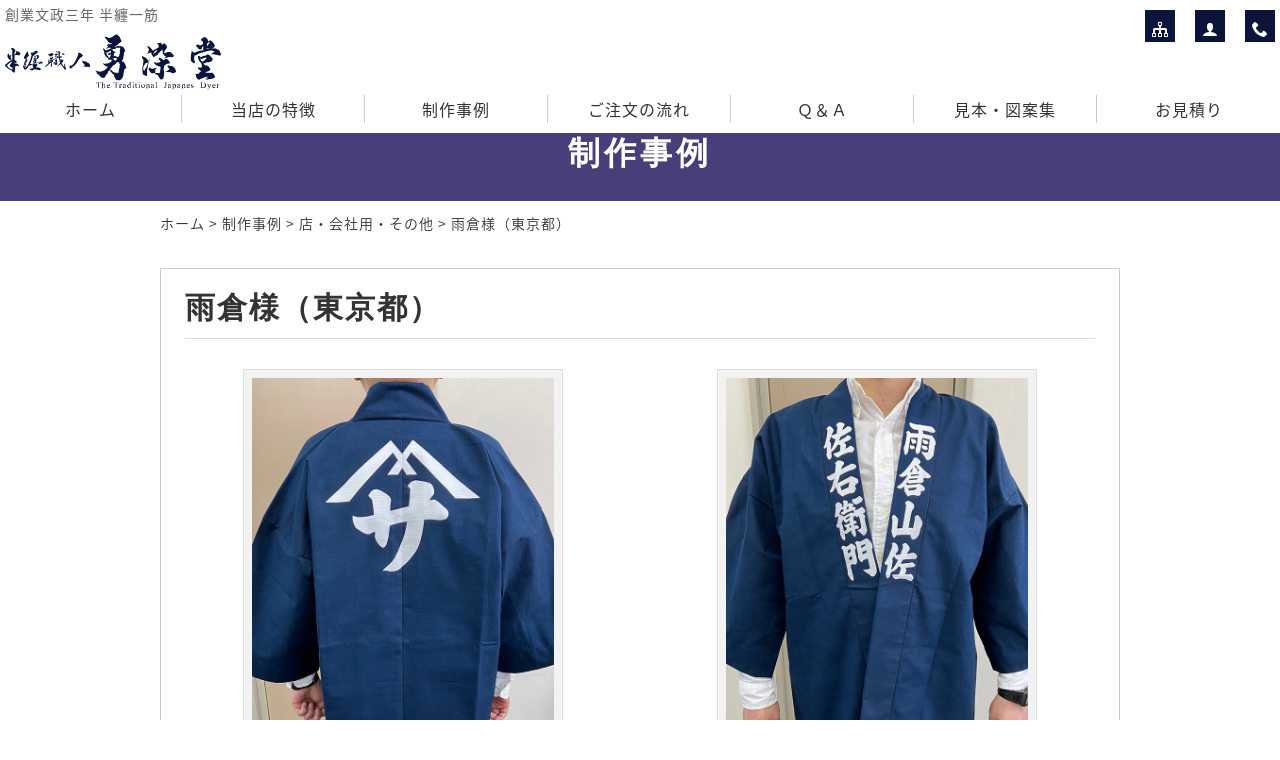

--- FILE ---
content_type: text/html; charset=UTF-8
request_url: https://www.hanten-syokunin.com/works/1230.html
body_size: 6620
content:
<!DOCTYPE html>
<html lang="ja">
<head>
<meta name="google-site-verification" content="-uo4bfbJvJB3iZCmR0FeR6tRtZVOqlBtRnhis1EP0Ws" />
<meta charset="UTF-8" />
<meta name="viewport" content="width=device-width, initial-scale=1.0, minimum-scale=1.0, maximum-scale=5.0, user-scalable=yes">
<meta name="format-detection" content="telephone=no">
<!--[if IE]>
<meta http-equiv="X-UA-Compatible" content="IE=edge,chrome=1">
<![endif]-->
<title>雨倉様（東京都） | オーダーメイド半纏(はんてん)の通販専門店【半纏職人 勇染堂】祭･オリジナル･神輿･太鼓･法被(はっぴ)･袢天･価格･作成･制作･おしゃれ|中山染工場(福島市)</title>
<link rel="alternate" type="application/rss+xml" title="RSS 2.0" href="https://www.hanten-syokunin.com/feed" />
<link rel="pingback" href="https://www.hanten-syokunin.com/xmlrpc.php" />
<link rel="stylesheet" href="//fonts.googleapis.com/earlyaccess/notosansjapanese.css" />
<link rel="stylesheet" href="//fonts.googleapis.com/earlyaccess/notosansjp.css" />
<link href="https://fonts.googleapis.com/icon?family=Material+Icons" rel="stylesheet" />
<link rel="stylesheet" media="all" href="https://www.hanten-syokunin.com/wp-content/themes/39pack/style.css">
<link rel="stylesheet" media="print" href="https://www.hanten-syokunin.com/wp-content/themes/39pack/css/print.css" />
<!--<link rel="shortcut icon" type="image/vnd.microsoft.icon" href="https://www.hanten-syokunin.com/wp-content/themes/39pack/img/favicon.ico" />-->
<meta name='robots' content='max-image-preview:large' />

<!-- All in One SEO Pack 2.7 by Michael Torbert of Semper Fi Web Design[431,529] -->
<link rel="canonical" href="https://www.hanten-syokunin.com/works/1230.html" />
<!-- /all in one seo pack -->
<link rel="alternate" type="application/rss+xml" title="オーダーメイド半纏(はんてん)の通販専門店【半纏職人 勇染堂】祭･オリジナル･神輿･太鼓･法被(はっぴ)･袢天･価格･作成･制作･おしゃれ|中山染工場(福島市) &raquo; 雨倉様（東京都） のコメントのフィード" href="https://www.hanten-syokunin.com/works/1230.html/feed" />
<link rel='stylesheet' id='wp-block-library-css' href='https://www.hanten-syokunin.com/wp-includes/css/dist/block-library/style.min.css?ver=6.4.7' type='text/css' media='all' />
<style id='classic-theme-styles-inline-css' type='text/css'>
/*! This file is auto-generated */
.wp-block-button__link{color:#fff;background-color:#32373c;border-radius:9999px;box-shadow:none;text-decoration:none;padding:calc(.667em + 2px) calc(1.333em + 2px);font-size:1.125em}.wp-block-file__button{background:#32373c;color:#fff;text-decoration:none}
</style>
<style id='global-styles-inline-css' type='text/css'>
body{--wp--preset--color--black: #000000;--wp--preset--color--cyan-bluish-gray: #abb8c3;--wp--preset--color--white: #ffffff;--wp--preset--color--pale-pink: #f78da7;--wp--preset--color--vivid-red: #cf2e2e;--wp--preset--color--luminous-vivid-orange: #ff6900;--wp--preset--color--luminous-vivid-amber: #fcb900;--wp--preset--color--light-green-cyan: #7bdcb5;--wp--preset--color--vivid-green-cyan: #00d084;--wp--preset--color--pale-cyan-blue: #8ed1fc;--wp--preset--color--vivid-cyan-blue: #0693e3;--wp--preset--color--vivid-purple: #9b51e0;--wp--preset--gradient--vivid-cyan-blue-to-vivid-purple: linear-gradient(135deg,rgba(6,147,227,1) 0%,rgb(155,81,224) 100%);--wp--preset--gradient--light-green-cyan-to-vivid-green-cyan: linear-gradient(135deg,rgb(122,220,180) 0%,rgb(0,208,130) 100%);--wp--preset--gradient--luminous-vivid-amber-to-luminous-vivid-orange: linear-gradient(135deg,rgba(252,185,0,1) 0%,rgba(255,105,0,1) 100%);--wp--preset--gradient--luminous-vivid-orange-to-vivid-red: linear-gradient(135deg,rgba(255,105,0,1) 0%,rgb(207,46,46) 100%);--wp--preset--gradient--very-light-gray-to-cyan-bluish-gray: linear-gradient(135deg,rgb(238,238,238) 0%,rgb(169,184,195) 100%);--wp--preset--gradient--cool-to-warm-spectrum: linear-gradient(135deg,rgb(74,234,220) 0%,rgb(151,120,209) 20%,rgb(207,42,186) 40%,rgb(238,44,130) 60%,rgb(251,105,98) 80%,rgb(254,248,76) 100%);--wp--preset--gradient--blush-light-purple: linear-gradient(135deg,rgb(255,206,236) 0%,rgb(152,150,240) 100%);--wp--preset--gradient--blush-bordeaux: linear-gradient(135deg,rgb(254,205,165) 0%,rgb(254,45,45) 50%,rgb(107,0,62) 100%);--wp--preset--gradient--luminous-dusk: linear-gradient(135deg,rgb(255,203,112) 0%,rgb(199,81,192) 50%,rgb(65,88,208) 100%);--wp--preset--gradient--pale-ocean: linear-gradient(135deg,rgb(255,245,203) 0%,rgb(182,227,212) 50%,rgb(51,167,181) 100%);--wp--preset--gradient--electric-grass: linear-gradient(135deg,rgb(202,248,128) 0%,rgb(113,206,126) 100%);--wp--preset--gradient--midnight: linear-gradient(135deg,rgb(2,3,129) 0%,rgb(40,116,252) 100%);--wp--preset--font-size--small: 13px;--wp--preset--font-size--medium: 20px;--wp--preset--font-size--large: 36px;--wp--preset--font-size--x-large: 42px;--wp--preset--spacing--20: 0.44rem;--wp--preset--spacing--30: 0.67rem;--wp--preset--spacing--40: 1rem;--wp--preset--spacing--50: 1.5rem;--wp--preset--spacing--60: 2.25rem;--wp--preset--spacing--70: 3.38rem;--wp--preset--spacing--80: 5.06rem;--wp--preset--shadow--natural: 6px 6px 9px rgba(0, 0, 0, 0.2);--wp--preset--shadow--deep: 12px 12px 50px rgba(0, 0, 0, 0.4);--wp--preset--shadow--sharp: 6px 6px 0px rgba(0, 0, 0, 0.2);--wp--preset--shadow--outlined: 6px 6px 0px -3px rgba(255, 255, 255, 1), 6px 6px rgba(0, 0, 0, 1);--wp--preset--shadow--crisp: 6px 6px 0px rgba(0, 0, 0, 1);}:where(.is-layout-flex){gap: 0.5em;}:where(.is-layout-grid){gap: 0.5em;}body .is-layout-flow > .alignleft{float: left;margin-inline-start: 0;margin-inline-end: 2em;}body .is-layout-flow > .alignright{float: right;margin-inline-start: 2em;margin-inline-end: 0;}body .is-layout-flow > .aligncenter{margin-left: auto !important;margin-right: auto !important;}body .is-layout-constrained > .alignleft{float: left;margin-inline-start: 0;margin-inline-end: 2em;}body .is-layout-constrained > .alignright{float: right;margin-inline-start: 2em;margin-inline-end: 0;}body .is-layout-constrained > .aligncenter{margin-left: auto !important;margin-right: auto !important;}body .is-layout-constrained > :where(:not(.alignleft):not(.alignright):not(.alignfull)){max-width: var(--wp--style--global--content-size);margin-left: auto !important;margin-right: auto !important;}body .is-layout-constrained > .alignwide{max-width: var(--wp--style--global--wide-size);}body .is-layout-flex{display: flex;}body .is-layout-flex{flex-wrap: wrap;align-items: center;}body .is-layout-flex > *{margin: 0;}body .is-layout-grid{display: grid;}body .is-layout-grid > *{margin: 0;}:where(.wp-block-columns.is-layout-flex){gap: 2em;}:where(.wp-block-columns.is-layout-grid){gap: 2em;}:where(.wp-block-post-template.is-layout-flex){gap: 1.25em;}:where(.wp-block-post-template.is-layout-grid){gap: 1.25em;}.has-black-color{color: var(--wp--preset--color--black) !important;}.has-cyan-bluish-gray-color{color: var(--wp--preset--color--cyan-bluish-gray) !important;}.has-white-color{color: var(--wp--preset--color--white) !important;}.has-pale-pink-color{color: var(--wp--preset--color--pale-pink) !important;}.has-vivid-red-color{color: var(--wp--preset--color--vivid-red) !important;}.has-luminous-vivid-orange-color{color: var(--wp--preset--color--luminous-vivid-orange) !important;}.has-luminous-vivid-amber-color{color: var(--wp--preset--color--luminous-vivid-amber) !important;}.has-light-green-cyan-color{color: var(--wp--preset--color--light-green-cyan) !important;}.has-vivid-green-cyan-color{color: var(--wp--preset--color--vivid-green-cyan) !important;}.has-pale-cyan-blue-color{color: var(--wp--preset--color--pale-cyan-blue) !important;}.has-vivid-cyan-blue-color{color: var(--wp--preset--color--vivid-cyan-blue) !important;}.has-vivid-purple-color{color: var(--wp--preset--color--vivid-purple) !important;}.has-black-background-color{background-color: var(--wp--preset--color--black) !important;}.has-cyan-bluish-gray-background-color{background-color: var(--wp--preset--color--cyan-bluish-gray) !important;}.has-white-background-color{background-color: var(--wp--preset--color--white) !important;}.has-pale-pink-background-color{background-color: var(--wp--preset--color--pale-pink) !important;}.has-vivid-red-background-color{background-color: var(--wp--preset--color--vivid-red) !important;}.has-luminous-vivid-orange-background-color{background-color: var(--wp--preset--color--luminous-vivid-orange) !important;}.has-luminous-vivid-amber-background-color{background-color: var(--wp--preset--color--luminous-vivid-amber) !important;}.has-light-green-cyan-background-color{background-color: var(--wp--preset--color--light-green-cyan) !important;}.has-vivid-green-cyan-background-color{background-color: var(--wp--preset--color--vivid-green-cyan) !important;}.has-pale-cyan-blue-background-color{background-color: var(--wp--preset--color--pale-cyan-blue) !important;}.has-vivid-cyan-blue-background-color{background-color: var(--wp--preset--color--vivid-cyan-blue) !important;}.has-vivid-purple-background-color{background-color: var(--wp--preset--color--vivid-purple) !important;}.has-black-border-color{border-color: var(--wp--preset--color--black) !important;}.has-cyan-bluish-gray-border-color{border-color: var(--wp--preset--color--cyan-bluish-gray) !important;}.has-white-border-color{border-color: var(--wp--preset--color--white) !important;}.has-pale-pink-border-color{border-color: var(--wp--preset--color--pale-pink) !important;}.has-vivid-red-border-color{border-color: var(--wp--preset--color--vivid-red) !important;}.has-luminous-vivid-orange-border-color{border-color: var(--wp--preset--color--luminous-vivid-orange) !important;}.has-luminous-vivid-amber-border-color{border-color: var(--wp--preset--color--luminous-vivid-amber) !important;}.has-light-green-cyan-border-color{border-color: var(--wp--preset--color--light-green-cyan) !important;}.has-vivid-green-cyan-border-color{border-color: var(--wp--preset--color--vivid-green-cyan) !important;}.has-pale-cyan-blue-border-color{border-color: var(--wp--preset--color--pale-cyan-blue) !important;}.has-vivid-cyan-blue-border-color{border-color: var(--wp--preset--color--vivid-cyan-blue) !important;}.has-vivid-purple-border-color{border-color: var(--wp--preset--color--vivid-purple) !important;}.has-vivid-cyan-blue-to-vivid-purple-gradient-background{background: var(--wp--preset--gradient--vivid-cyan-blue-to-vivid-purple) !important;}.has-light-green-cyan-to-vivid-green-cyan-gradient-background{background: var(--wp--preset--gradient--light-green-cyan-to-vivid-green-cyan) !important;}.has-luminous-vivid-amber-to-luminous-vivid-orange-gradient-background{background: var(--wp--preset--gradient--luminous-vivid-amber-to-luminous-vivid-orange) !important;}.has-luminous-vivid-orange-to-vivid-red-gradient-background{background: var(--wp--preset--gradient--luminous-vivid-orange-to-vivid-red) !important;}.has-very-light-gray-to-cyan-bluish-gray-gradient-background{background: var(--wp--preset--gradient--very-light-gray-to-cyan-bluish-gray) !important;}.has-cool-to-warm-spectrum-gradient-background{background: var(--wp--preset--gradient--cool-to-warm-spectrum) !important;}.has-blush-light-purple-gradient-background{background: var(--wp--preset--gradient--blush-light-purple) !important;}.has-blush-bordeaux-gradient-background{background: var(--wp--preset--gradient--blush-bordeaux) !important;}.has-luminous-dusk-gradient-background{background: var(--wp--preset--gradient--luminous-dusk) !important;}.has-pale-ocean-gradient-background{background: var(--wp--preset--gradient--pale-ocean) !important;}.has-electric-grass-gradient-background{background: var(--wp--preset--gradient--electric-grass) !important;}.has-midnight-gradient-background{background: var(--wp--preset--gradient--midnight) !important;}.has-small-font-size{font-size: var(--wp--preset--font-size--small) !important;}.has-medium-font-size{font-size: var(--wp--preset--font-size--medium) !important;}.has-large-font-size{font-size: var(--wp--preset--font-size--large) !important;}.has-x-large-font-size{font-size: var(--wp--preset--font-size--x-large) !important;}
.wp-block-navigation a:where(:not(.wp-element-button)){color: inherit;}
:where(.wp-block-post-template.is-layout-flex){gap: 1.25em;}:where(.wp-block-post-template.is-layout-grid){gap: 1.25em;}
:where(.wp-block-columns.is-layout-flex){gap: 2em;}:where(.wp-block-columns.is-layout-grid){gap: 2em;}
.wp-block-pullquote{font-size: 1.5em;line-height: 1.6;}
</style>
<link rel='stylesheet' id='jquery.lightbox.min.css-css' href='https://www.hanten-syokunin.com/wp-content/plugins/wp-jquery-lightbox/styles/lightbox.min.css?ver=1.5.3' type='text/css' media='all' />
<link rel='stylesheet' id='jqlb-overrides-css' href='https://www.hanten-syokunin.com/wp-content/plugins/wp-jquery-lightbox/styles/overrides.css?ver=1.5.3' type='text/css' media='all' />
<style id='jqlb-overrides-inline-css' type='text/css'>

		#outerImageContainer {
			box-shadow: 0 0 4px 2px rgba(0,0,0,.2);
		}
		#imageContainer{
			padding: 6px;
		}
		#imageDataContainer {
			box-shadow: ;
		}
		#prevArrow,
		#nextArrow{
			background-color: rgba(255,255,255,.7;
			color: #000000;
		}
</style>
<script type="text/javascript" src="https://www.hanten-syokunin.com/wp-includes/js/jquery/jquery.min.js?ver=3.7.1" id="jquery-core-js"></script>
<script type="text/javascript" src="https://www.hanten-syokunin.com/wp-includes/js/jquery/jquery-migrate.min.js?ver=3.4.1" id="jquery-migrate-js"></script>
<link rel="https://api.w.org/" href="https://www.hanten-syokunin.com/wp-json/" /><link rel="alternate" type="application/json" href="https://www.hanten-syokunin.com/wp-json/wp/v2/posts/1230" /><link rel="EditURI" type="application/rsd+xml" title="RSD" href="https://www.hanten-syokunin.com/xmlrpc.php?rsd" />
<link rel='shortlink' href='https://www.hanten-syokunin.com/?p=1230' />
<link rel="alternate" type="application/json+oembed" href="https://www.hanten-syokunin.com/wp-json/oembed/1.0/embed?url=https%3A%2F%2Fwww.hanten-syokunin.com%2Fworks%2F1230.html" />
<link rel="alternate" type="text/xml+oembed" href="https://www.hanten-syokunin.com/wp-json/oembed/1.0/embed?url=https%3A%2F%2Fwww.hanten-syokunin.com%2Fworks%2F1230.html&#038;format=xml" />
<link rel="icon" href="https://www.hanten-syokunin.com/wp-content/uploads/2024/04/cropped-siteIcon-32x32.png" sizes="32x32" />
<link rel="icon" href="https://www.hanten-syokunin.com/wp-content/uploads/2024/04/cropped-siteIcon-192x192.png" sizes="192x192" />
<link rel="apple-touch-icon" href="https://www.hanten-syokunin.com/wp-content/uploads/2024/04/cropped-siteIcon-180x180.png" />
<meta name="msapplication-TileImage" content="https://www.hanten-syokunin.com/wp-content/uploads/2024/04/cropped-siteIcon-270x270.png" />

<!-- Google tag (gtag.js) -->
<script async src="https://www.googletagmanager.com/gtag/js?id=G-2DHM4V5LDQ"></script>
<script>
  window.dataLayer = window.dataLayer || [];
  function gtag(){dataLayer.push(arguments);}
  gtag('js', new Date());

  gtag('config', 'G-2DHM4V5LDQ');
</script>

</head>
<body class="post-template-default single single-post postid-1230 single-format-standard">

	
<div id="fb-root"></div>
<script>(function(d, s, id) {
  var js, fjs = d.getElementsByTagName(s)[0];
  if (d.getElementById(id)) return;
  js = d.createElement(s); js.id = id;
  js.src = 'https://connect.facebook.net/ja_JP/sdk.js#xfbml=1&version=v3.0&appId=201920339850381&autoLogAppEvents=1';
  fjs.parentNode.insertBefore(js, fjs);
}(document, 'script', 'facebook-jssdk'));</script>

<div class="wrapHead fixed">
<header id="top">
<h1>創業文政三年 半纏一筋</h1>
<h2>			<div class="classic-text-widget"><a href="https://www.hanten-syokunin.com/"><img src="https://www.hanten-syokunin.com/wp-content/themes/39pack/img/title.svg" width="216" alt="半纏職人 勇染堂" /></a>
</div>
		</h2><p class="menu"><a class="open" href="#nav"><span class="icon-menu5"></span><span class="tx">メニュー</span></a></p>
<nav id="nav">
<div class="head">
<h3>メニュー</h3>
<p class="close"><a href="javascript:$.pageslide.close()">×<span class="tx">閉じる</span></a></p>
</div>
<ul id="primary" class="menu"><li id="menu-item-14" class="menu-item menu-item-type-custom menu-item-object-custom menu-item-home menu-item-14"><a title="ホーム" href="https://www.hanten-syokunin.com/">ホーム</a></li>
<li id="menu-item-221" class="menu-item menu-item-type-custom menu-item-object-custom menu-item-221"><a title="当店の特徴" href="https://www.hanten-syokunin.com?no=4">当店の特徴</a></li>
<li id="menu-item-18" class="menu-item menu-item-type-taxonomy menu-item-object-category current-post-ancestor current-menu-parent current-post-parent menu-item-18"><a title="制作事例" href="https://www.hanten-syokunin.com/works">制作事例</a></li>
<li id="menu-item-19" class="menu-item menu-item-type-taxonomy menu-item-object-category menu-item-19"><a title="ご注文の流れ" href="https://www.hanten-syokunin.com/flow">ご注文の流れ</a></li>
<li id="menu-item-69" class="menu-item menu-item-type-taxonomy menu-item-object-category menu-item-69"><a title="Ｑ＆Ａ" href="https://www.hanten-syokunin.com/qa">Ｑ＆Ａ</a></li>
<li id="menu-item-64" class="menu-item menu-item-type-taxonomy menu-item-object-category menu-item-64"><a title="見本・図案集" href="https://www.hanten-syokunin.com/guide">見本・図案集</a></li>
<li id="menu-item-91" class="menu-item menu-item-type-post_type menu-item-object-page menu-item-91"><a title="お見積り" href="https://www.hanten-syokunin.com/order">お見積り</a></li>
</ul><ul id="secondary" class="menu"><li id="menu-item-20" class="sitemap menu-item menu-item-type-post_type menu-item-object-page menu-item-20"><a title="サイトマップ" href="https://www.hanten-syokunin.com/sitemap" class="tt"><span class="tx">サイトマップ</span></a></li>
<li id="menu-item-21" class="user menu-item menu-item-type-post_type menu-item-object-page menu-item-21"><a title="プライバシーポリシー" href="https://www.hanten-syokunin.com/privacy" class="tt"><span class="tx">プライバシーポリシー</span></a></li>
<li id="menu-item-70" class="phone menu-item menu-item-type-custom menu-item-object-custom menu-item-70"><a title="電話でお問い合わせ" href="tel:024-522-3876" class="tt"><span class="tx">電話でお問い合わせ</span></a></li>
</ul></nav>
</header>
</div><!-- .wrapHead -->
<div class="eyecach title">
<h1>制作事例<span></span></h1></div><!-- .eyecach -->


<div id="contents">
<div class="wrap">
<p class="pankz"><!-- Breadcrumb NavXT 7.3.0 -->
<a title="オーダーメイド半纏(はんてん)の通販専門店【半纏職人 勇染堂】祭･オリジナル･神輿･太鼓･法被(はっぴ)･袢天･価格･作成･制作･おしゃれ|中山染工場(福島市)" href="https://www.hanten-syokunin.com">ホーム</a> &gt; <a title="制作事例" href="https://www.hanten-syokunin.com/works">制作事例</a> &gt; <a title="店・会社用・その他" href="https://www.hanten-syokunin.com/works/w4">店・会社用・その他</a> &gt; <span property="itemListElement" typeof="ListItem"><span property="name">雨倉様（東京都）</span><meta property="position" content="4"></span></p>
</div><!-- .wrap -->


<!-- 制作事例 -->
<div class="wrap">
<section id="post-1230" class="post border">
<h1>雨倉様（東京都）</h1>
<div class="half"><p><a href="https://www.hanten-syokunin.com/wp-content/uploads/2021/05/202105_01.jpg" class="opa" rel="lightbox"><img src="https://www.hanten-syokunin.com/wp-content/uploads/2021/05/202105_01.jpg" width="320" alt="" class="item" /></a></p></div>

<div class="half right"><p><a href="https://www.hanten-syokunin.com/wp-content/uploads/2021/05/202105_01_on.jpg" class="opa" rel="lightbox"><img src="https://www.hanten-syokunin.com/wp-content/uploads/2021/05/202105_01_on.jpg" width="320" alt="" class="item" /></a></p></div>

<hr class="clear" />




</section>
</div>


			<div class="classic-text-widget"><section class="post" id="contact">
<div class="wrap">
<h1>お問い合わせ</h1>
<div class="half">
<p>ご相談・ご質問などお気軽にお寄せください</p>
<dl>
<dt><img src="https://www.hanten-syokunin.com/wp-content/themes/39pack/img/company.jpg" width="180" height="120" alt="" /></dt>
<dd><b>有限会社 中山染工場</b><br />
〒960-8042<br />
福島県福島市荒町5-30<br />
FAX 024-522-6875</dd>
</dl>
</div>
<div class="half right">
<p class="tel"><span class="icon-tel"></span><span class="tel-link">024-522-3876</span></p>
<dl>
<dt>営業時間</dt>
<dd>8:30～18:00</dd>
<dt>休<span style="padding: 0 0.5em;">業</span>日</dt>
<dd>第2・第4土曜日、日祝祭日、盆休、年末年始</dd>
</dl>
<p class="mail"><a href="https://www.hanten-syokunin.com/contact"><span class="icon-markunread"></span>メールでお問い合わせ</a></p>
</div>
</div>
</section></div>
		</div><!-- #contents -->
<footer>
<div class="wrap">
<ul id="tertiary" class="menu"><li id="menu-item-22" class="menu-item menu-item-type-custom menu-item-object-custom menu-item-home menu-item-22"><a title="ホーム" href="https://www.hanten-syokunin.com/">ホーム</a></li>
<li id="menu-item-71" class="menu-item menu-item-type-taxonomy menu-item-object-category menu-item-71"><a title="お知らせ" href="https://www.hanten-syokunin.com/information">お知らせ</a></li>
<li id="menu-item-23" class="menu-item menu-item-type-post_type menu-item-object-page menu-item-23"><a title="お問い合わせ" href="https://www.hanten-syokunin.com/contact">お問い合わせ</a></li>
<li id="menu-item-170" class="menu-item menu-item-type-post_type menu-item-object-page menu-item-170"><a href="https://www.hanten-syokunin.com/order">お見積り</a></li>
<li id="menu-item-24" class="menu-item menu-item-type-post_type menu-item-object-page menu-item-24"><a title="サイトマップ" href="https://www.hanten-syokunin.com/sitemap">サイトマップ</a></li>
<li id="menu-item-25" class="menu-item menu-item-type-post_type menu-item-object-page menu-item-25"><a title="プライバシーポリシー" href="https://www.hanten-syokunin.com/privacy">プライバシーポリシー</a></li>
<li id="menu-item-92" class="menu-item menu-item-type-post_type menu-item-object-page menu-item-92"><a title="特定商取引法に基づく表記" href="https://www.hanten-syokunin.com/sk">特定商取引法に基づく表記</a></li>
</ul></div><!-- .wrap -->
<p id="copyright"><small>&copy; 2010 <a href="https://www.hanten-syokunin.com">半纏職人 勇染堂</a>.</small></p>
<p class="pagetop"><a href="#top"><span class="icon-arrow_drop_up"></span><span class="tx">先頭へ</span></a></p>
</footer>
<script src="https://www.hanten-syokunin.com/wp-content/themes/39pack/js/jquery.js"></script>



<script src="https://www.hanten-syokunin.com/wp-content/themes/39pack/js/jquery.openwin.js"></script>
<script src="https://www.hanten-syokunin.com/wp-content/themes/39pack/js/jquery.pageslide.min.js"></script>
<script>
    $(".open").pageslide({ direction: "left"});
</script>
<script src="https://www.hanten-syokunin.com/wp-content/themes/39pack/js/jquery.tooltipster.min.js"></script>
<script>
$(function() {
	$('.tt').tooltipster({});
});
</script>
<script src="https://www.hanten-syokunin.com/wp-content/themes/39pack/js/common.js"></script>
<script src="https://www.hanten-syokunin.com/wp-content/themes/39pack/js/opacity-rollover2.1.js"></script>
<script type="text/javascript" src="https://www.hanten-syokunin.com/wp-content/plugins/wp-jquery-lightbox/jquery.touchwipe.min.js?ver=1.5.3" id="wp-jquery-lightbox-swipe-js"></script>
<script type="text/javascript" src="https://www.hanten-syokunin.com/wp-content/plugins/wp-jquery-lightbox/panzoom.min.js?ver=1.5.3" id="wp-jquery-lightbox-panzoom-js"></script>
<script type="text/javascript" id="wp-jquery-lightbox-js-extra">
/* <![CDATA[ */
var JQLBSettings = {"showTitle":"1","useAltForTitle":"1","showCaption":"1","showNumbers":"1","fitToScreen":"1","resizeSpeed":"400","showDownload":"0","navbarOnTop":"0","marginSize":"0","mobileMarginSize":"10","slideshowSpeed":"4000","allowPinchZoom":"1","borderSize":"6","borderColor":"#fff","overlayColor":"#fff","overlayOpacity":"0.7","newNavStyle":"1","fixedNav":"1","showInfoBar":"0","prevLinkTitle":"\u524d\u306e\u753b\u50cf","nextLinkTitle":"\u6b21\u306e\u753b\u50cf","closeTitle":"\u30ae\u30e3\u30e9\u30ea\u30fc\u3092\u9589\u3058\u308b","image":"\u753b\u50cf ","of":"\u306e","download":"\u30c0\u30a6\u30f3\u30ed\u30fc\u30c9","pause":"(\u30b9\u30e9\u30a4\u30c9\u30b7\u30e7\u30fc\u3092\u4e00\u6642\u505c\u6b62\u3059\u308b)","play":"(\u30b9\u30e9\u30a4\u30c9\u30b7\u30e7\u30fc\u3092\u518d\u751f\u3059\u308b)"};
/* ]]> */
</script>
<script type="text/javascript" src="https://www.hanten-syokunin.com/wp-content/plugins/wp-jquery-lightbox/jquery.lightbox.js?ver=1769904117" id="wp-jquery-lightbox-js"></script>

<!-- Global site tag (gtag.js) - Google Analytics -->
<script async src="https://www.googletagmanager.com/gtag/js?id=UA-122831255-1"></script>
<script>
  window.dataLayer = window.dataLayer || [];
  function gtag(){dataLayer.push(arguments);}
  gtag('js', new Date());

  gtag('config', 'UA-122831255-1');
</script>
<script async src="https://www.googletagmanager.com/gtag/js?id=UA-58786060-3"></script>
<script>
  window.dataLayer = window.dataLayer || [];
  function gtag(){dataLayer.push(arguments);}
  gtag('js', new Date());

  gtag('config', 'UA-58786060-3');
</script>
</body>
</html>

--- FILE ---
content_type: text/css
request_url: https://www.hanten-syokunin.com/wp-content/themes/39pack/css/style.css
body_size: 2885
content:
@charset "utf-8";

/* =ウィンドウ幅確認
------------------------------------------------------------------------------ */

#winsize2 {
	position: fixed;
	bottom: 0;
	left: 0;
	font-size: 10px;
	z-index: 9999;
	padding: 0 2px;
}

/* =全体
------------------------------------------------------------------------------ */

html {
	font-size: 62.5%;
}

body {
	/*
	font-family: "ヒラギノ角ゴ Pro W3", "Hiragino Kaku Gothic Pro", "メイリオ", Meiryo, Osaka, "ＭＳ Ｐゴシック", "MS PGothic", sans-serif;
	*/
	font-family: 'Noto Sans Japanese', 'Noto Sans JP',sans-serif;
	font-weight: 300;
	-webkit-text-size-adjust: 100%;
	line-height: 1.8;
	font-size: 1.6rem;
	letter-spacing: 1px;
	color: #333;
}
.mei {
	font-family: "ヒラギノ角ゴ Pro W3", "Hiragino Kaku Gothic Pro", "メイリオ", Meiryo, Osaka, "ＭＳ Ｐゴシック", "MS PGothic", sans-serif;
}

*, *:before, *:after {
    -webkit-box-sizing: border-box;
       -moz-box-sizing: border-box;
         -o-box-sizing: border-box;
        -ms-box-sizing: border-box;
            box-sizing: border-box;
}
img, object, embed {
	max-width: 100%;
	height: auto;
	vertical-align: bottom;
}
a {
	overflow: hidden;
	outline: none;
	text-decoration: none;
}
a:hover, a:active {
	text-decoration: underline;
	outline: none;
}
a.opa:hover {
	text-decoration: none;
	opacity: 0.75;
	filter: alpha(opacity=75);
	-ms-filter: "alpha(opacity=75)";
}
.wrap {
	max-width: 960px;
	margin: 0 auto;
}
body#popup .wrap {
	max-width: inherit;
}
.wrapHead {
	z-index: 9999;	
	width: 100%;	
}
.wrapHead.fixed {
	position: fixed;
	top: 0;
}

#contents {
}
.wrap:after,
header:after,
#contents:after {
	content: "";
	display: block;
	clear: both;
}

/* =ヘッダー
------------------------------------------------------------------------------ */

header#top {
	padding: 5px 0 0;
    position: relative;
}

/* =H1、ロゴ画像 */

header#top h1 {
	font-size: 1.4rem;
	font-weight: normal;
	line-height: 1.4;
	margin: 0 0 5px 5px; /* =調整箇所 */
}
header#top h2 {
	float: left;
	margin: 5px 0 5px 5px; /* =調整箇所 */
}
header#top h2 img {
	height: auto;
}

/* =プライマリー（メニュー） */

header#top nav ul#primary {
	list-style: none;
	display: block;
	padding: 0;
	margin: 30px 0 5px 0;/* =調整箇所 */
	text-align: right;
	float: right;
}
header#top nav ul#primary li {
	display: inline-block;
	border-right: 1px solid #ccc;
	margin: 0 12px 0 0; /* =調整箇所 */
	padding: 0 12px 0 0; /* =調整箇所 */
    font-weight: 400;
    font-size: 1.6rem;
}
header#top nav ul#primary li:last-child {
	border-right: none;
	margin: 0;
}
header#top nav ul#primary li a {
	display: block;
}
header#top nav ul#primary li a:hover {
	text-decoration: none;
}

/* =プライマリー（入れ子） */

header#top nav ul#primary li.ddm {
	position: relative;
}
header#top nav ul#primary ul {
	display: none;
	clear: both;
	float: none;
	padding: 0;
	margin: 0;
	position: absolute;
	top: 30px;
	left: 16px;
	z-index: 99999;	
	width: 180px;
	text-align: left;
	border: 1px solid;
}
header#top nav ul#primary ul li {
	display: block;
	padding: 0;
	margin: 0;
	border-right: none;
}
header#top nav ul#primary ul li a {
	padding: 15px 10px;
	border-bottom: 1px solid;
}
header#top nav ul#primary ul li:last-child a {
	border-bottom: none;
}


/* =セカンダリー（メニュー） */

header#top nav ul#secondary {
	list-style: none;
	position: absolute;
	top: 10px;
	right: 5px;
    font-size: 1.6rem;
}
header#top nav ul#secondary li {
	float: left;
	margin: 0 0 0 20px;
	letter-spacing: 0;
}

header#top nav ul#secondary li span.tx {
	display: none;
}

header#top nav ul#secondary li a {
	display: block;
	line-height: 30px;
	width: 30px;
	text-align: center;
}
header#top nav ul#secondary li a:before {
	font-family: 'icomoon';
	speak: none;
	font-style: normal;
	font-weight: normal;
	font-variant: normal;
	text-transform: none;
	line-height: 1;
	vertical-align: middle;
}

header#top nav ul#secondary li.login a:before {content: "\e721";}
header#top nav ul#secondary li.cart a:before {content: "\e683";}
header#top nav ul#secondary li.home a:before {content: "\e901";}
header#top nav ul#secondary li.sitemap a:before {content: "\e9bd";}
header#top nav ul#secondary li.user a:before {content: "\e972";}
header#top nav ul#secondary li.mail a:before {content: "\e159";}
header#top nav ul#secondary li.phone a:before {content: "\e943";}
header#top nav ul#secondary li a:hover {
	text-decoration: none;
}


/* =看板
------------------------------------------------------------------------------ */

.eyecach {
	clear: both;
	width: 100%;
	padding-top: 50%;
	position: relative;
}
.eyecach .inner {
	background-repeat: no-repeat;
	background-position: center center;
	background-size: 100% auto;
	position: absolute;
	top: 0;
	left: 0;
	margin: auto;
	height: 100%;
	width: 100%;
	z-index: 2;
	display: flex;
	align-items: center;
	justify-content: center;
}
/*
.eyecach {
	clear: both;
	width: 100%;
	padding-top: 50%;
	position: relative;
}
.flexslider {
	position: absolute;
	top: 0;
	left: 0;
	width: 100%;
}
.flexslider p {
	padding: 0;
	margin: 0;
}
.flexslider ul,
.flexslider ol {
	padding: 0;
	margin: 0;
	list-style: none;
}
.flexslider ul li,
.flexslider ol li {
	padding: 0;
	margin: 0;
	list-style: none;
}
.flexslider img {
	width: 100%;
}
.slides {
	padding: 0;
	margin: 0;
}
.slides > li {
	display: none;
	padding: 0;
	margin: 0;
	-webkit-backface-visibility: hidden;
}
.slides:after {
	content: ".";
	display: block;
	clear: both;
	visibility: hidden;
	line-height: 0;
	height: 0;
}
html[xmlns] .slides {
	display: block;
}
* html .slides {
	height: 1%;
}
.no-js .slides > li:first-child {
	display: block;
}
.flex-direction-nav,
.flex-direction-nav li {
	padding: 0;
	margin: 0;
}
.flex-direction-nav li a {
	width: 40px;
	height: 40px;
	line-height: 40px;
	background-color: rgba(0,0,0,0.5);
	display: block;
	cursor: pointer;
	z-index: 2;
	overflow: hidden;
	color: #fff;
	text-align: center;
	position: absolute;
	top: 0;
	bottom: 0;
	margin: auto 0;
}
.flex-direction-nav li a:hover {
	text-decoration: none;
}
.flex-direction-nav li a.flex-next {
	right: 0;
}
.flex-direction-nav li a.flex-prev {
	left: 0;
}
.flex-direction-nav li a.flex-next:after,
.flex-direction-nav li a.flex-prev:after {
	line-height: 1;
	vertical-align: middle;
}
.flex-direction-nav li a.flex-next:after {
	content: ">";
}
.flex-direction-nav li a.flex-prev:after {
	content: "<";
}
.flex-control-nav {
	width: 100%;
	position: absolute;
	bottom: 2%;
	text-align: center;
	z-index: 2;
	padding: 0;
	margin: 0;
}
.flex-control-nav li {
	padding: 0;
	margin: 0;
	display: inline-block;
	zoom: 1;
	*display: inline;
}
.flex-control-nav li a {
	display: block;
	cursor: pointer;
	width: 12px;
	height: 12px;
	-webkit-border-radius: 50%;
	-moz-border-radius: 50%;
	border-radius: 50%;
	background-color: #ccc;
	margin: 0 16px;
	text-indent: -9999px;
	overflow: hidden;
}
.flex-control-nav li a.flex-active {
	cursor: default;
	background-color: #00af42;
}
*/
/* =ページタイトル */

.eyecach.title {
	padding: 2em 0;
	text-align: center;
	position: inherit;
}
.eyecach.title h1 {
	font-size: 3.2rem;
	font-weight: normal;
	line-height: 1.4;
	letter-spacing: 4px;
	margin: 0;
	font-weight: 500;
}
/*
.eyecach.title h1 span {
	display: block;
	font-size: 1.4rem;
	letter-spacing: 1px;
}
*/
.eyecach.title h1 span {
	display: block;
	margin-left: 0.25em;
	font-size: 1.6rem;
	letter-spacing: 1px;
	vertical-align: middle;
}
.eyecach.title p {
}


/* =お知らせ（トップ）
------------------------------------------------------------------------------ */

section.information {
}
section.information a {
	overflow: hidden;
	outline: none;
}
section.information a:hover {
	text-decoration: none;
}
#contents section.information h1 {
	margin: 0 0 1.0em;
}
#contents section.information h1 a {
	display: block;
	float: right;
	text-shadow: none;
	line-height: 30px;
	font-size: 1.6rem;
	letter-spacing: 0;
	font-weight: normal;
	text-align: center;
	padding: 0 10px;
	margin: 0;
	text-align: center;
	border: 1px solid;
}
#contents section.information h1 a:after {
	font-family: 'icomoon';
	speak: none;
	font-style: normal;
	font-weight: normal;
	font-variant: normal;
	text-transform: none;
	line-height: 1;
	content: "\e315";
	font-size: 1.4rem;
	vertical-align: middle;
	margin-left: 0.25em;
}
div.scroll {
	overflow: auto;
	max-height: 249px;
}
#contents section.information dl {
	padding: 0;
	margin: 0 0 10px;
	border-bottom: 1px dotted;
	line-height: 1.4;
	display: table;
	table-layout: fixed;
	width: 100%;
	border-collapse: separate;
	border-spacing: 5px;
}
#contents section.information dl dt {
	display: table-cell;
	vertical-align: top;
	margin: 0;
	padding: 0;
	width: 6em;
}
#contents section.information dl dd {
	display: table-cell;
	vertical-align: top;
	padding: 0 0 0 1em;
	margin: 0;
}
#contents section.information dl span.date {
	line-height: 20px;
	display: inline-block;
}
#contents section.information dl dt img {
	padding: 4px;
	border: 1px solid;
}
#contents section.information dl dd img {
	margin-left: 3px;
	vertical-align: middle;
}
#contents section.information a[href$=".pdf"],
#contents section.information a[href$=".doc"],
#contents section.information a[href$=".docx"],
#contents section.information a[href$=".xls"],
#contents section.information a[href$=".xlsx"] {
	background-image: none;
	padding: 0;
}

/* =お問い合わせ
------------------------------------------------------------------------------ */

section#contact {
}
section#contact a {
    color: #333;
}
section#contact a:hover {
    text-decoration: underline;
}
#contents section#contact h1 {
	padding: 0;
	margin: 0 0 1em;
	border-bottom: none;
}
#contents section#contact dl {
    margin: 0 0 1em;
}
#contents section#contact dl dt {
	clear: both;
	float: left;
	margin: 0 1em 0 0;
}
#contents section#contact dl dd {
	overflow: hidden;
	margin: 0;
}
#contents section#contact dl dd b {
	font-size: 1.8rem;
}
#contents section p.tel {
	font-size: 3.2rem;
	letter-spacing: 2px;
	font-weight: 600;
	margin: 0;
}
#contents section p.mail {
	margin: 0 0 1em;
}
#contents section p.mail a {
	display: inline-block;
	padding: 5px 40px;
	margin: 0 auto;
	font-size: 1.8rem;
	text-decoration: none;
}
#contents section#contact span[class*="icon-"] {
	font-size: 2.0rem;
	margin-right: 0.25em;
	vertical-align: middle;
}
span.supple {
	display: block;
}


/* =ページトップ
------------------------------------------------------------------------------ */

.pagetop {
	position: fixed;
	bottom: 10px;
	right: 10px;
	/*\*/ 
	overflow: hidden;
	/**/
}
.pagetop a {
	display: block;
	height: 45px;
	width: 45px;
	text-align: center;
	line-height: 1.2;
	padding-top: 0.25em;
}
.pagetop a:hover {
	text-decoration: none;
}
.pagetop span[class*="icon-"] {
	font-size: 2.4rem;
	vertical-align: middle;
}
.pagetop span.tx {
	display: block;
	font-size: 1.0rem;
}

/* =フッター
------------------------------------------------------------------------------ */

footer {
	clear: both;
	text-align: center;
	padding: 2em 0 0;
	border-top: 1px solid;
}

footer ul {
	list-style: none;
	padding: 0;
	margin: 0;
	text-align: center;
}
footer li {
	padding: 0;
	margin: 0 10px 0 1.0em;
	display: inline-block;
	text-indent: -1.0em;
	font-size: 1.4rem;
	vertical-align: top;
}
footer li:before {
	content: "・";
}

footer p#copyright {
	clear: both;
	border-top: 1px solid;
	padding: 2.0em 0;
	margin: 2.0em 0 0;
	font-size: 1.2rem;
}
footer a:hover {
}



--- FILE ---
content_type: text/css
request_url: https://www.hanten-syokunin.com/wp-content/themes/39pack/css/common.css
body_size: 4814
content:
@charset "utf-8";


/* =セクション */

section.post {
	clear: both;
	padding: 2em 0;
	overflow: hidden;
}
section.post.border {
	padding: 1.5em;
	margin: 2.0em 0;
	border: 1px solid;
}
section.stripe {
}
section.bg {
}
section.map {
	padding: 0;
}



/* =見出し */

#contents section h1 {
	clear: both;
	font-size: 2.6rem;
	letter-spacing: 2px;
	line-height: 1.2;
	font-weight: 500;
	padding: 0 0 0.5em;
	margin: 0 0 1.0em;
	border-bottom: 1px solid;
}
#contents section.border h1 {
}
/*
#contents section h1 span {
	font-size: 1.6rem;
	padding-left: 0.5em;
}
*/
#contents section.bg h1 {
	padding: 1em 0 0;
	border-bottom: none;
	text-align: center;
}
#contents section h2 {
	clear: both;
	padding: 0 0 0 0.5em;
	margin: 0 0 1em;
	font-size: 2.0rem;
	font-weight: 400;
	border-left: 5px solid;
	overflow: hidden;
	letter-spacing: 1px;
}
#contents section h2.none {
	padding: 0;
	margin: 0 0 1em;
	border-left: none;
	overflow: inherit;
}
#contents section h2.tac {
	text-align: center;
}
#contents section h3 {
	clear: both;
	padding: 0;
	margin: 0 0 0.5em;
	font-size: 1.8rem;
	font-weight: 400;
}
#contents section h4 {
	padding: 0;
	margin: 0 0 0.5em;
	font-size: 1.6rem;
	font-weight: 400;
    font-weight: bold;
}

/* =段落 */

#contents section p {
	padding: 0;
	margin: 0 0 2em;
}
#contents section p.indt {
	text-indent: 1.0em;
}
#contents section p.dangle {
	margin-left: 1.0em;
	text-indent: -1.0em;
}
#contents section p.mb1 {
	margin-bottom: 1em;
}
#contents section p.mb0 {
	margin-bottom: 0;
}
#contents section p.clear {
	clear: both;
}
#contents section p.tac {
    text-align: center;
}
#contents section p.sub {
	font-size: 90%;
	line-height: 1.6;
}


/* =パンくず */

p.pankz {
	padding: 0;
	margin: 10px 0;
	font-size: 1.4rem;
}

/* =装飾 */

b {
	font-weight: 500;
}

.kome {
	color: #f00;
	font-weight: 400;
	font-family: "ヒラギノ角ゴ Pro W3", "Hiragino Kaku Gothic Pro", "メイリオ", Meiryo, Osaka, "ＭＳ Ｐゴシック", "MS PGothic", sans-serif;
}
.kome2 {
	font-size: 1.0rem;
	color: #f00;
	vertical-align: super;
	font-weight: 400;
}

.marquee {
	background: linear-gradient(transparent 60%, #ffff66 60%);
}
.tac {
	text-align: center;
}
.tar {
	text-align: right;
}


/* =コラム */

.half {
	float: left;
	width: 48%;
	overflow: hidden;
}
.right {
	float: right;
}
.half.p90 {
	width: 89%;
}
.half.p80 {
	width: 79%;
}
.half.p70 {
	width: 69%;
}
.half.p60 {
	width: 59%;
}
.half.p40 {
	width: 39%;
}
.half.p30 {
	width: 29%;
}
.half.p20 {
	width: 19%;
}
.half.clear {
	clear: both;
	float: left;
}
.half.right.clear {
	clear: both;
	float: right;
}
section.gmap .half {
    width: 50%;
}
div.indt {
	margin: 0 1em;
}
div.indt2 {
	margin-left: 2em;
}
div.indt3 {
	margin-left: 3em;
}

div.note,
div.memo,
div.frame,
div.tips {
	padding: 1.5em 1.5em 0.5em;
	margin: 0 0 2em;
	border: none;
	overflow: hidden;
	border: 1px solid;
}

div.note.inline,
div.memo.inline,
div.frame.inline,
div.tips.inline {
    display: inline-block;
    margin-right: auto;
    margin-left: auto;
    text-align: left;
}

/* =リスト */

#contents section ul {
	padding: 0;
	margin: 0 1.0em 2em;
	list-style: none;
}

#contents section ul li {
	padding: 0;
	margin: 0;
}

#contents section ul.graph {
	list-style: none;
	padding: 0;
	margin: 0 1.0em 2em;
}

#contents section ul.graph li {
	padding: 0;
	margin: 0 0 0 0.5em;
	text-indent: -1.0em;
}
.dot li:before {
	content: "・" ;
}
.circle li:before {
	content: "●" ;
	font-family: "ヒラギノ角ゴ Pro W3", "Hiragino Kaku Gothic Pro", "メイリオ", Meiryo, Osaka, "ＭＳ Ｐゴシック", "MS PGothic", sans-serif;
}
.square li:before {
	content: "■" ;
	font-family: "ヒラギノ角ゴ Pro W3", "Hiragino Kaku Gothic Pro", "メイリオ", Meiryo, Osaka, "ＭＳ Ｐゴシック", "MS PGothic", sans-serif;
}
.dia li:before {
	content: "◆" ;
	font-family: "ヒラギノ角ゴ Pro W3", "Hiragino Kaku Gothic Pro", "メイリオ", Meiryo, Osaka, "ＭＳ Ｐゴシック", "MS PGothic", sans-serif;
}
.ast li:before {
	content: "※" ;
	font-family: "ヒラギノ角ゴ Pro W3", "Hiragino Kaku Gothic Pro", "メイリオ", Meiryo, Osaka, "ＭＳ Ｐゴシック", "MS PGothic", sans-serif;
}
.star li:before {
	content: "★" ;
	font-family: "ヒラギノ角ゴ Pro W3", "Hiragino Kaku Gothic Pro", "メイリオ", Meiryo, Osaka, "ＭＳ Ｐゴシック", "MS PGothic", sans-serif;
}

#contents section ul.reten li {
	padding: 0 0 0 20px;
	margin: 0 0 0.5em;
	background-image: url(../img/reten.svg);
	background-repeat: no-repeat;
	background-position: left top 6px;
    background-size: 16px 16px;
}
#contents section ul.reten ul {
    padding: 0;
    margin: 0;
}
#contents section ul.reten ul li {
	background-image: none;
    padding: 0;
	margin: 0 0 0 1.5em;
	text-indent: -1.5em;
}

/* =番号リスト */

#contents section ol {
	padding: 0;
	margin: 0 2.0em 2em;
}

#contents section ol li {
	padding: 0;
	margin: 0;
	list-style-type: inherit;
}

/* =テーブル */

#contents section table {
	clear: both;
	border-collapse: collapse;
	border-spacing: 0;
	margin: 0 0 2em;
	background-color: transparent;
	border: none;
	width: 100%;
}
#contents section table caption {
	text-align: left;
	padding: 0 0 10px;
    font-weight: 600;
}
#contents section table th {
	font-weight: 400;
	border: 1px solid;
	padding: 10px;
	text-align: center;
	vertical-align: top;
}
#contents section table td {
	border: 1px solid;
	padding: 10px;
	text-align: left;
	vertical-align: top;
}
#contents section table td.tac {
	text-align: center;
}
#contents section table td.tar {
	text-align: right;
}
#contents section table thead th,
#contents section table thead td {
	text-align: center;
	vertical-align: middle;
}
#contents section span.dangle {
	display: inline-block;
	margin-left: 1.0em;
	text-indent: -1.0em;
}
#contents section table p {
	margin-bottom: 1em;
}

/* =テーブル入れ子 */

#contents section table table {
	margin: 0;
	table-layout: fixed;
	width: auto;
}
#contents section table caption {
	font-size: 1.6rem;
}
#contents section table table th,
#contents section table table td {
	border: none;
	padding: 0 5px 5px;
	text-align: left;
	vertical-align: top;
	font-weight: 300;
}

/* =テーブルスクロール */

.responsive {
	-webkit-overflow-scrolling: touch;
	overflow-x: auto;
	width: 100%;
}



/* =定義リスト */

#contents section dl {
	padding: 0;
	margin: 0 0 2em;
}

#contents section dl dt {
	padding: 0;
	margin: 0;
}
#contents section dl dd {
	padding: 0;
	margin: 0;
}

#contents section dl.paral {
	overflow: hidden;
	padding: 0;
	margin: 0 0 2em;
}

#contents section dl.paral dt {
	float: left;
	clear: left;
	padding: 0;
	margin: 0 1em 0 0;
}
#contents section dl.paral dd {
	padding: 0;
	margin: 0;
	overflow: hidden;
}
#contents section dl.paral dt.p10 {width: 10%;}
#contents section dl.paral dt.p30 {width: 30%;}
#contents section dl.paral dt.p40 {width: 40%;}
#contents section dl.paral dt.p50 {width: 50%;}

/* =ギャラリー */

div.gallery {
	width: 100%;
	padding: 0;
	margin: 0;
	overflow: hidden;
}
div.gallery a {
	overflow: hidden;
	outline: none;
}

#contents section div.gallery dl.gallery-item {
	float: left;
	text-align: center;
	padding: 0;
	margin: 0 0 2em;
	overflow: hidden;
}

#contents section div.gallery dl.gallery-item dt {
	padding: 0;
	margin: 0;
}
#contents section div.gallery dl.gallery-item dd {
	padding: 0;
	margin: 0;
}

#contents section div.gallery dl.gallery-item dt img {
	display: block;
	margin: 0 auto 10px;
	vertical-align: bottom;
	height: auto;
	max-width: 100%;
}

#contents section div.gallery dl.gallery-item dt.portrait img {
}
#contents section div.gallery dl.gallery-item dt.landscape img {
}

/* =キャプション */

.gallery-caption {
	text-align: center;
	line-height: 1.4;
}
#contents section div.gallery dl.gallery-item dt.gallery-caption {
	font-weight: bold;
	margin-bottom: 1em;
}

/* =1カラム */

#contents section div.gallery.gallery-columns-1 dl.gallery-item {
	clear: both;
	float: none;
	width: 100%;
}
/* =2カラム */

#contents section div.gallery.gallery-columns-2 dl.gallery-item {
	width: 48%;
	margin-right: 4%;
}
#contents section div.gallery.gallery-columns-2 dl.gallery-item:nth-of-type(even) {
	margin-right: 0;
}
/* =3カラム */

#contents section div.gallery.gallery-columns-3 dl.gallery-item:nth-of-type(3n+1) {
	clear: both;
	float: left;
}
#contents section div.gallery.gallery-columns-3 dl.gallery-item {
	width: 31%;
	margin-right: 3.5%;
}
#contents section div.gallery.gallery-columns-3 dl.gallery-item:nth-of-type(3n+3) {
	margin-right: 0;
}
/* =4カラム */

#contents section div.gallery.gallery-columns-4 dl.gallery-item:nth-of-type(4n+1) {
	clear: both;
	float: left;
}
#contents section div.gallery.gallery-columns-4 dl.gallery-item {
	width: 22%;
	margin-right: 4%;
}
#contents section div.gallery.gallery-columns-4 dl.gallery-item:nth-of-type(4n+4) {
	margin-right: 0;
}

/* =5カラム */

#contents section div.gallery.gallery-columns-5 dl.gallery-item {
	width: 18%;
	margin-right: 2.5%;
}
#contents section div.gallery.gallery-columns-5 dl.gallery-item:nth-of-type(5n+1) {
	clear: both;
	float: left;
}
#contents section div.gallery.gallery-columns-5 dl.gallery-item:nth-of-type(5n+5) {
	margin-right: 0;
}

/* =6カラム */

#contents section div.gallery.gallery-columns-6 dl.gallery-item {
	width: 15%;
	margin-right: 2%;
}
#contents section div.gallery.gallery-columns-6 dl.gallery-item:nth-of-type(6n+1) {
	clear: both;
	float: left;
}
#contents section div.gallery.gallery-columns-6 dl.gallery-item:nth-of-type(6n+6) {
	margin-right: 0;
}



/* =投稿画像 */

.aligncenter {
	display: block;
	margin: 0px auto 20px auto;
}
.alignright {
	float: right;
	margin: 0px 0px 20px 20px;
	display: block;
	overflow: hidden;
}
.alignleft {
	float: left;
	margin: 0px 20px 20px 0px;
	display: block;
	overflow: hidden;
}
img.size-thumbnail,
img.size-medium,
img.size-full,
img.wp-post-image {
	max-width: 100%;
	height: auto;
}

/* 画像装飾 */

img.round6 {
	border-radius: 6px;
	-moz-border-radius: 6px;
	-webkit-border-radius: 6px;
}
img.round12 {
	border-radius: 12px;
	-moz-border-radius: 12px;
	-webkit-border-radius: 12px;
}
img.round24 {
	border-radius: 24px;
	-moz-border-radius: 24px;
	-webkit-border-radius: 24px;
}
img.circle {
	border-radius: 50%;
	-moz-border-radius: 50%;
	-webkit-border-radius: 50%;
}

img.frame {
	padding: 6px;
	background-color: #fff;
	-webkit-box-shadow: 0 4px 4px -4px #4d4d4d;
	-moz-box-shadow: 0 4px 4px -4px #4d4d4d;
	 box-shadow: 0 4px 4px -4px #4d4d4d;
	 border: 1px solid #fafafa;
}
img.border {
	padding: 4px;
	border: 1px solid #ddd;
}

/* google */

.gmap {
	clear: both;
	overflow: hidden;
	text-align: center;
    margin: 0 0 2em;
}
.gmap iframe {
	width: 100%;
	margin: 0 auto;
}
section.gmap {
    padding-bottom: 0;
}
section.gmap iframe {
	width: 100%;
	margin: 0 auto;
	vertical-align: bottom;
	padding: 0;
}

/* =ページ内リンク */

section.post.inside {
    padding-bottom: 0;
}
#contents section ul.inside {
	padding: 0.5em;
	margin: 0;
	line-height: 1.2;
	border: 1px solid;
	overflow: hidden;
}
#contents section ul.inside li {
	padding: 0;
	margin: 0;
	width: 50%;
}
#contents section ul.inside li:nth-of-type(odd) {
	clear: both;
	float: left;
}
#contents section ul.inside li:nth-of-type(even) {
	float: right;
}
#contents section ul.inside li a {
	display: block;
	overflow: hidden;
	outline: none;
	border: 1px solid;
	text-align: left;
	color: #fff;
	padding: 1em 1.5em 1em 1em;
    margin: 0.5em;
}
#contents section ul.inside li a:hover {
	text-decoration: none;
}
#contents section ul.inside li a:before {
	display: inline-block;
	font-family: 'icomoon';
	speak: none;
	font-style: normal;
	font-weight: normal;
	font-variant: normal;
	text-transform: none;
	line-height: 1;
	content: "\e315";
	font-size: 75%;
	vertical-align: middle;
	margin-right: 0.25em;
}




/* =バナー
------------------------------------------------------------------------------ */

#contents section ul.banner {
	clear: both;
	padding: 0;
	margin: 0 0 2em;
	width: 100%;
	overflow: hidden;
}
#contents section ul.banner li {
	padding: 0;
	margin: 0;
	float: left;
	text-align: center;
}

#contents section ul.banner.double li {
	width: 48.95833333%;
}
#contents section ul.banner.double li:nth-of-type(odd) {
	clear: both;
	float: left;
}
#contents section ul.banner.double li:nth-of-type(even) {
	float: right;
}
#contents section ul.banner.double li:nth-of-type(1),
#contents section ul.banner.double li:nth-of-type(2){
	margin-bottom: 1em;
}

#contents section ul.banner.triple li {
	width: 31.25%;
	margin: 0 3.125% 1em 0;
}
#contents section ul.banner.triple li:nth-of-type(3n+1) {
	clear: both;
	float: left;
}
#contents section ul.banner.triple li:nth-of-type(3n+3) {
	margin-right: 0;
}

#contents section ul.banner.quad li {
	width: 23.75%;
	margin-right: 1.666666667%;
}
#contents section ul.banner.quad li:nth-of-type(4n+1) {
	clear: both;
	float: left;
}
#contents section ul.banner.quad li:nth-of-type(4n+4) {
	margin-right: 0;
}
#contents section ul.banner.inline {
	text-align: center;
}
#contents section ul.banner.inline li {
	display: inline-block;
	margin: 0.5em;
}

#contents section ul.banner li img.mb {
	margin-bottom: 6.75%;
}

/* =ブログ
------------------------------------------------------------------------------ */

/* =メイン */

#main {
	float: left;
	width: 66.66666667%;
	margin-top: 2em;
}
body#popup #main {
	float: none;
	clear: both;
	width: 100%;
}
section.post.blog {
	clear: both;
	padding-top: 0px;
	padding-bottom: 20px;
	margin: 0 0 4em;
	border-bottom: 1px dotted;
	overflow: hidden;
}

#contents section h1.post_title {
	padding: 0;
	margin: 0 0 5px;
	border-bottom: none;
}
#contents section ul.post_meta {
	list-style: none;
	padding: 0;
	margin: 0 0 40px;
	overflow: hidden;
}
#contents section ul.post_meta li {
	float: left;
	padding: 0;
	margin: 0 10px 0 0;
}
#contents section ul.post_meta li.sns {
	float: none;
	clear: both;
}


/* =続きを読む */

a.more-link {
	display: block;
	float: right;
	overflow: hidden;
	outline: none;
	padding: 0.25em 1em;
	margin: 0 0 2em;
	text-indent: 0;
	font-weight: 400;
}
a.more-link:before {
	font-family: 'icomoon';
	speak: none;
	font-style: normal;
	font-weight: normal;
	font-variant: normal;
	text-transform: none;
	line-height: 1;
	content: "\e315";
	font-size: 1.4rem;
	vertical-align: middle;
	margin-right: 0.25em;
}
a.more-link:hover {
	text-decoration: none;
}

a.more-link.center {
	float: none;
	margin: 0 auto;
	display: inline-block;
}
a.more-link.left {
	clear: both;
	float: none;
	display: inline-block;
}

/* =ページナビゲーション */

div.wp-pagenavi {
	clear: both;
	margin: 2em 0px;
	text-align: center;
}
div.wp-pagenavi a,
div.wp-pagenavi a:link,
div.wp-pagenavi a:visited {
	padding: 4px 8px 4px 8px;
	margin: 4px;
	text-decoration: none;
	border: 1px solid;
	display: inline-block;
	vertical-align: top;
}

div.wp-pagenavi a:hover,
div.wp-pagenavi a:active {
	display: inline-block;
	vertical-align: top;
}
div.wp-pagenavi span.pages {
	padding: 4px 8px 4px 8px;
	margin: 4px 4px 4px 4px;
	border: 1px solid;
	display: inline-block;
	vertical-align: top;
}

div.wp-pagenavi span.current {
	padding: 4px 8px 4px 8px;
	margin: 4px;
	font-weight: bold;
	border: 1px solid;
	display: inline-block;
	vertical-align: top;
}
div.wp-pagenavi span.extend {
	padding: 4px 8px 4px 8px;
	margin: 4px;
	border: 1px solid;
	display: inline-block;
	vertical-align: top;
}

/* =コメント */

article.comments {
	clear: both;
	padding: 40px 0 0;
	overflow: hidden;
}
#contents section ul.commentlist {
	list-style-type: none;
	margin: 0 auto 40px;
	padding: 0;
	width: 100%;
}
#contents section ul.commentlist li {
	border: 1px solid;
	padding: 5%;
	margin: 0px auto 10px auto;
	background-image: none;
}
#contents section ul.commentlist li ul {
	margin: 10px 0px 0px 0px;
	list-style-type: none;
}
div.comment-author {
}
div.comment-author img {
	margin-right: 10px;
	vertical-align: top;
}
div.comment-meta {
	margin: 0 0 10px;
}
div.commenttext {
	line-height: 1.6;
}
#contents section div.commenttext p {
	margin: 0px 0px 10px 0px;
}
div.reply {
}

#contents section form#commentform p {
	margin: 0px 0px 20px 0px;
}
form#commentform input[type="text"],
form#commentform input[type="email"],
form#commentform textarea {
	width: 98%;
	border: 1px solid;
}

form#commentform input[type="submit"] {
	border: 1px solid;
	display: block;
	margin: 0 auto;
 	cursor: pointer;
	font-weight: normal;
	padding: 8px 78px;
	font-family: 'Noto Sans Japanese', 'Noto Sans JP',sans-serif;
	letter-spacing: 1px;
}
form#commentform input[type="submit"]:active,
form#commentform input[type="submit"]:hover {
}

/* =サイド */

#side {
	float: right;
	width: 29.16666667%;
	margin-top: 2.0em;
}

#side section {
	clear: both;
	padding: 0;
	margin: 0px 0px 20px 0px;
	overflow: hidden;
}

#contents #side section h2 {
	padding: 0 0 0.25em;
	margin: 0px 0px 10px;
	font-size: 2.0rem;
	border-left: none;
	border-bottom: 1px solid;
}

#contents #side ul {
	list-style: none;
	padding: 0;
	margin: 0 0 20px;
	overflow: hidden;
}
#contents #side ul li {
	padding: 10px;
	margin: 0px;
	line-height: 1.4;
}

#contents #side ul li a {
	display: inline-block;
	vertical-align: bottom;
}
#contents #side ul li a:before {
	font-family: 'icomoon';
	speak: none;
	font-style: normal;
	font-weight: normal;
	font-variant: normal;
	text-transform: none;
	line-height: 1;
	content: "\e315";
	font-size: 1.4rem;
	vertical-align: middle;
	margin-right: 0.25em;
	display: inline-block;
}
#contents #side ul li a:hover:before {
	text-decoration: none;
}

#contents #side p {
	padding: 0;
	margin: 0px 10px 10px;
}
#contents #side select {
	padding: 0.5em;
	margin: 1em;
	font-family: 'Noto Sans Japanese', 'Noto Sans JP',sans-serif;
}

/* =お問い合わせ
------------------------------------------------------------------------------ */

#contents section div.mw_wp_form table {
	border-collapse: collapse;
	border-spacing: 0;
	width: 100%;
	border: 1px solid;
}
#contents section div.mw_wp_form table tr {
}

#contents section div.mw_wp_form table th {
	background-color: transparent;
	padding: 20px 10px;
	text-align: left;
	width: 25%;
}
#contents section div.mw_wp_form table td {
	padding: 20px 10px;
}


/* =入れ子 */

#contents section div.mw_wp_form table table {
	border: none;
	margin: 0;
	width: inherit;
}
#contents section div.mw_wp_form table table th {
	padding: 0 10px 10px;
	width: inherit;
	border: none;
}
#contents section div.mw_wp_form table table td {
	padding: 0 10px 10px;
	border: none;
}
#contents section div.mw_wp_form table table tr:last-child th,
#contents section div.mw_wp_form table table tr:last-child td {
    padding-bottom: 0;
}
#contents section div.mw_wp_form table table tr:nth-child(odd),
#contents section div.mw_wp_form table table tr:nth-child(even) {
	background-color: transparent;
}

/* =フォーム項目 */

#contents section div.mw_wp_form table label {
	padding-right: 1em;
}
div.mw_wp_form form input[type="text"],
div.mw_wp_form form input[type="email"],
div.mw_wp_form form textarea {
	border: 1px solid;
	width: 100%;
	padding: 0.5em;
	font-family: 'Noto Sans Japanese', 'Noto Sans JP',sans-serif;
}

div.mw_wp_form form input[type="radio"],
div.mw_wp_form form input[type="checkbox"],
div.mw_wp_form form select {
	border: 1px solid;
}

div.mw_wp_form form input[type="text"].w10 {width: 10%;}
div.mw_wp_form form input[type="text"].w20 {width: 20%;}
div.mw_wp_form form input[type="text"].w30 {width: 30%;}
div.mw_wp_form form input[type="text"].w40 {width: 40%;}
div.mw_wp_form form input[type="text"].w50 {width: 50%;}


div.mw_wp_form form input[type="radio"],
div.mw_wp_form form input[type="checkbox"] {
	margin-right: 0.25em;
	vertical-align: baseline;
}
div.mw_wp_form form select {
	padding: 0.5em;
	font-family: 'Noto Sans Japanese', 'Noto Sans JP',sans-serif;
}
input[type="button"],input[type="submit"] {
	border-radius: 0;
	-webkit-appearance: none;
}

/* =住所調整 */

div.mw_wp_form form .mwform-zip-field input[type="text"] {
		width: 25%;
		margin-bottom: 0.5em;
}
div.mw_wp_form form input[type="text"]#address,
div.mw_wp_form form input[type="text"]#address2 {
	margin-top: 0.5em;
}

/* =余白調整 */

#reserv_day {
	margin-bottom: 0.5em;
}
#your_email2 {
	margin-top: 0.5em;
}

/* =キャプチャ */

span.captcha {
	display: inline-block;
	margin: 0 auto 10px;
	text-align: left;
}
span.captcha img {

}
div.mw_wp_form form span.captcha input[type="text"] {
	width: 50%;
}

/* =送信ボタン */

#contents section div.mw_wp_form table td.submit {
	text-align: center;
}

div.mw_wp_form input[type="submit"] {
	display: inline-block;
	margin: 1em auto;
	cursor: pointer;
	font-weight: normal;
	padding: 8px 78px;
	font-family: 'Noto Sans Japanese', 'Noto Sans JP',sans-serif;
	letter-spacing: 1px;
}

/* =必須マーク */

.mw_wp_form span.req,
.mw_wp_form span.any {
	display: inline-block;
	float: right;
	-moz-border-radius: 3px;
	-webkit-border-radius: 3px;
	border-radius: 3px;
	text-align: center;
	vertical-align: middle;
	margin-left: 0.5em;
	padding: 0 0.5em;
	font-size: 1.2rem;
	letter-spacing: 2px;
	color: #fff;
}

/* =必須エラー */

#contents section div.mw_wp_form table td span.error {
	display: inline-block;
	border: 1px solid;
	padding: 0 2%;
	margin: 10px 0 0;
}

/* =サイトマップ
------------------------------------------------------------------------------ */

#contents section ul#sitemap_list {
	list-style: none;
	padding: 0;
	margin: 0 1.0em 40px;
}

#contents section ul#sitemap_list li {
	list-style: none;
	padding: 0;
	margin: 0 0 20px;
}
#contents section ul#sitemap_list li a {
	display: block;
	padding: 5px;
	margin: 0;
	border: 1px solid;
}
#contents section ul#sitemap_list ul {
	margin: 20px 0 0 2em;
}
#contents section ul#sitemap_list ul li {
	margin: 0 0 10px;
}
#contents section ul#sitemap_list ul li a {
	display: inline;
	padding: 0;
	margin: 0;
	border: none;
	background-color: transparent;

}
#contents section ul#sitemap_list ul li:before {
	content: "・" ;
}

/* =アクセス
------------------------------------------------------------------------------ */

div.simplemap {
	margin: 0 0 2em;
}

/* =自動アイコン
------------------------------------------------------------------------------ */
a[href$=".pdf"]	{ 
	background: url(../img/pdf.png) no-repeat left center;
	padding-left: 20px;
}
a[href$=".doc"],
a[href$=".docx"] { 
	background: url(../img/word.png) no-repeat left center;
	padding-left: 20px;
}
a[href$=".xls"],
a[href$=".xlsx"] { 
	background: url(../img/excel.png) no-repeat left center;
	padding-left: 20px;
}
* html a {
	behavior: expression(
	this.className += this.getAttribute("href").match(/\.pdf$/) ? " pdf" : "",
	this.className += this.getAttribute("href").match(/\.doc$/) ? " doc" : "",
	this.className += this.getAttribute("href").match(/\.doc$/) ? " docx" : "",
	this.className += this.getAttribute("href").match(/\.xls$/) ? " xls" : "",
	this.className += this.getAttribute("href").match(/\.xls$/) ? " xlsx" : "",
	this.style.behavior = "none"
	);
}
a.none[href$=".pdf"],
a.none[href$=".doc"],
a.none[href$=".docx"],
a.none[href$=".xls"],
a.none[href$=".xlsx"] {
	background-image: none;
}


a.more-link.none {
    padding-left: auto;
  
}




--- FILE ---
content_type: text/css
request_url: https://www.hanten-syokunin.com/wp-content/themes/39pack/css/mediaqueries.css
body_size: 1993
content:
@charset "utf-8";


/* =1280px以下
------------------------------------------------------------------------------ */

@media only screen and (max-width: 1280px){

/* =プライマリー（メニュー） */

header#top nav ul#primary {
	clear: right;
	float: none;
	width: 100%;
	display: table;
	table-layout: fixed;
	text-align: center;
	margin: 20px 0 10px;
}
header#top nav ul#primary li {
	display: table-cell;
	margin: 0;
	padding: 0;
}

}

/* =960px以下
------------------------------------------------------------------------------ */

@media only screen and (max-width: 960px){

/* =全体 */

.wrap {
	padding: 0 2%;
}

/* =H1、ロゴ画像 */

header#top h2 img {
    width: 200px;
}

}

/* =768px以下
------------------------------------------------------------------------------ */

@media only screen and (max-width: 768px){

/* =お知らせ（トップ） */
div.scroll {
	max-height: 160px;
	margin-bottom: 1em;
}
/* =お問い合わせ */

#contents section p.mail a {
	padding: 5px 20px;
	font-size: 1.6rem;
}
#contents section#contact {
	text-align: center;
}
#contents section#contact dl {
	display: inline-block;
	margin: 0 auto 1em;
}
#contents section#contact dl dd {
	text-align: left;
}

/* =コラム */

.half,
.half.clear {
	clear: both;
	float: none;
	width: 100%;
}

.half.right {
	clear: both;
	float: none;
	width: 100%;
}

.half.p20,
.half.p30,
.half.p40,
.half.p60,
.half.p70,
.half.p80,
.half.p90 {
	width: 100%;
}
section.gmap .half {
	width: 100%;
}

/* =ブログ */

#main {
	clear: both;
	float: none;
	width: 100%;
	margin: 0;
}
#side {
	clear: both;
	float: none;
	width: 100%;
	margin: 2em 0;
}

/* =ギャラリー */

div.gallery {
	margin: 0 0 1em;
}

#contents section div.gallery.gallery-columns-2 dl.gallery-item,
#contents section div.gallery.gallery-columns-3 dl.gallery-item,
#contents section div.gallery.gallery-columns-4 dl.gallery-item,
#contents section div.gallery.gallery-columns-5 dl.gallery-item,
#contents section div.gallery.gallery-columns-3 dl.gallery-item:nth-of-type(3n+1),
#contents section div.gallery.gallery-columns-4 dl.gallery-item:nth-of-type(4n+1)
{
	float: left;
	clear: both;
	margin: 0 0 1em;
	width: 48%;
}
#contents section div.gallery.gallery-columns-2 dl.gallery-item:nth-of-type(even),
#contents section div.gallery.gallery-columns-3 dl.gallery-item:nth-of-type(even),
#contents section div.gallery.gallery-columns-4 dl.gallery-item:nth-of-type(even),
#contents section div.gallery.gallery-columns-5 dl.gallery-item:nth-of-type(even)
{
	clear: none;
	float: right;
}
/* =<br style='clear: both' />を無効

div.gallery br {
	display: none;
}
 */


}

/* =640px以下
------------------------------------------------------------------------------ */

@media only screen and (max-width: 640px){

/* =H1、ロゴ画像 */

header#top h1 {
	margin: 0;
	display: none;
}
header#top h2 img {
    width: 160px;
}


/* =定義リスト */

#contents section dl.paral dt {
	width: 100%;
	float: none;
	clear: left;
	padding: 0;
	margin: 0;
}
#contents section dl.paral dt.p10,
#contents section dl.paral dt.p30,
#contents section dl.paral dt.p40,
#contents section dl.paral dt.p50 {
	width: 100%;
}


/* =ページ内リンク */

/*
#contents section ul.inside li {
	margin: 0 0 1em;
	width: 47.5%;
}
#contents section ul.inside li:nth-of-type(3n+1) {
	clear: none;
	float: none;
}
#contents section ul.inside li:nth-child(odd) {
	clear: both;
	float: left;
}
#contents section ul.inside li:nth-child(even) {
	float: right;
}
*/


}



/* =568px以下
------------------------------------------------------------------------------ */

@media only screen and (max-width: 568px){


/* =投稿画像 */

.alignright {
	clear: right;
	float: none;
	display: block;
	margin: 0px auto 10px auto;
}
.alignleft {
	clear: left;
	float: none;
	display: block;
	margin: 0px auto 10px auto;
}
.adj50 {
	height: auto;
	width: 50%;
}


/* =ページ内リンク */

#contents section ul.inside li {
    width: 100%;
}
#contents section ul.inside li a {
	padding: 0.5em 1.5em 0.5em 1em;
}
#contents section ul.inside li:nth-of-type(odd),
#contents section ul.inside li:nth-of-type(even) {
	clear: both;
	float: none;
}

/* =バナー

#contents section ul.banner.inline li {
	padding: 0;
	margin: 0 0 1em;
	width: 48.95833333%;
}
#contents section ul.banner.inline li:nth-of-type(odd) {
	clear: both;
	float: left;
}
#contents section ul.banner.inline li:nth-of-type(even) {
	float: right;
}
 */




}


/* =480px以下
------------------------------------------------------------------------------ */

@media only screen and (max-width: 480px){


/* =全体 */

body {
	line-height: 1.6;
	font-size: 1.4rem;
}

/* =ページタイトル */

.eyecach.title {
	padding: 1em 2%;
}
.eyecach.title h1 {
	font-size: 2.4rem;
	letter-spacing: 2px;
}
.eyecach.title h1 span {
	font-size: 1.6rem;
	font-weight: normal;
}

/* =お知らせ */

#contents section.information h1 a {
	line-height: 24px;
}

/* =お問い合わせ */

#contents section#contact dl dd b {
	font-size: 1.6rem;
}
#contents section p.tel {
	font-size: 2.4rem;
}
#contents section p.mail a {
	font-size: 1.6rem;
}
#contents section#contact dl dt img {
	height: auto;
	width: 90px;
}
#contents section#contact span[class*="icon-"] {
	font-size: 1.6rem;
}
/* =フッター */

footer ul {
	text-align: left;
	margin: 0 1em;
}
footer li {
	padding: 0;
	margin: 0 1% 0 0;
	display: inline-block;
	text-indent: -1.0em;
	width: 48%;
	font-size: 1.2rem;
}
footer li:before {
	content: "・" 
}

footer p#copyright {
	padding: 1.0em 0;
	margin: 1.0em 0 0;
}

/* =セクション */

section.post {
	padding: 1em 0;
}
section.post.border {
	padding: 1.0em;
}


/* =見出し */

#contents section h1 {
	font-size: 2.2rem;
}
#contents section h2 {
	font-size: 1.8rem;
}
#contents section h3 {
	font-size: 1.6rem;
}

/* =パンくず */

p.pankz {
	font-size: 1.2rem;
}

/* =コラム */

div.note div,
div.memo div,
div.tips div {
	padding: 1em 1em 0.5em;
}
div.indt2,
div.indt3 {
	margin-left: 1em;
}

/* =装飾 */

.marquee {
	font-size: 1.6rem;
}

/* =リスト */

#contents section ul.reten li {
	padding: 0 0 0 16px;
	background-position: left top 5px;
    background-size: 12px 12px;
}
/* =テーブル */

#contents section table th,
#contents section table td {
	padding: 5px;
}


/* =テーブルスクロール */

#contents section .responsive table {
	margin-bottom: 0;
	width: 480px;
}




/* =お問い合わせ */

#contents section div.mw_wp_form table {
	border: none;
}
#contents section div.mw_wp_form table th {
	width: auto;
	display: block;
	padding: 1em 1em 0.5em;
	border: none;
}
#contents section div.mw_wp_form table td {
	display: block;
	padding: 1em;
	border: none;
}
.mw_wp_form form span.req,
.mw_wp_form form span.any {
	float: none;
	clear: both;
}


/* =続きを読む */

a.more-link {
	padding: 0.25em 0.5em;
}

/* =バナー */

#contents section ul.banner {
}
#contents section ul.banner li {

}
#contents section ul.banner.triple li,
#contents section ul.banner.quad li {
	width: 48.95833333%;
	margin-right: 0;
}
#contents section ul.banner.triple li:nth-of-type(3n+1) {
	clear: none;
	float: none;
}
#contents section ul.banner.triple li:nth-of-type(odd),
#contents section ul.banner.quad li:nth-of-type(odd) {
	clear: both;
	float: left;
}
#contents section ul.banner.triple li:nth-of-type(even),
#contents section ul.banner.quad li:nth-of-type(even) {
	float: right;
}

/* =サイド */

#contents #side section h2 {
	font-size: 1.8rem;
}

/* =ギャラリー

#contents section div.gallery.gallery-columns-2 dl.gallery-item,
#contents section div.gallery.gallery-columns-3 dl.gallery-item,
#contents section div.gallery.gallery-columns-4 dl.gallery-item,
#contents section div.gallery.gallery-columns-5 dl.gallery-item,
#contents section div.gallery.gallery-columns-3 dl.gallery-item:nth-of-type(3n+1),
#contents section div.gallery.gallery-columns-4 dl.gallery-item:nth-of-type(4n+1)
{
	clear: none;
	float: none;
	width: 100%;
}
#contents section div.gallery.gallery-columns-2 dl.gallery-item:nth-of-type(even),
#contents section div.gallery.gallery-columns-3 dl.gallery-item:nth-of-type(even),
#contents section div.gallery.gallery-columns-4 dl.gallery-item:nth-of-type(even),
#contents section div.gallery.gallery-columns-5 dl.gallery-item:nth-of-type(even)
{
	clear: none;
	float: none;
}
 */

}


/* =320px以下
------------------------------------------------------------------------------ */

@media only screen and (max-width: 320px){

/* =ページタイトル */

.eyecach.title h1 {
	font-size: 2.2rem;
}

/* =見出し */

#contents section h1 {
	font-size: 1.8rem;
}
#contents section h2 {
	font-size: 1.6rem;
}
/* =段落 */

#contents section p {
	font-size: 1.4rem;
}

/* =お問い合わせ */

#contents section p.tel {
	font-size: 2.6rem;
}

/* =サイド */

#contents #side section h2 {
	font-size: 1.6rem;
}


}



--- FILE ---
content_type: text/css
request_url: https://www.hanten-syokunin.com/wp-content/themes/39pack/css/color.css
body_size: 2002
content:
@charset "utf-8";

/*********************
キーカラー #0b143b
サブカラー #473f7a
**********************/

/* =style.css
------------------------------------------------------------------------------ */

/* =ウィンドウ幅確認 */

#winsize2 {
	color: #fff;
	background-color: #0b143b;
}
/* =全体 */

body {
	color: #333333;
}

/* =ヘッダー */
.wrapHead {
	background-color: #ffffff;
}

/* =H1、ロゴ画像 */
header#top h1 {
	color: #666666;
}

/* =プライマリー（メニュー） */

header#top nav ul#primary li a {
	color: #333333;
}
header#top nav ul#primary li a:hover {
	color: #0b143b;
}
/* =プライマリー（入れ子） */

header#top nav ul#primary ul {
	border-color: #0b143b;
	background-color: rgba(255,255,255,0.9);
}
header#top nav ul#primary ul li a {
	border-color: #0b143b;
}

/* =セカンダリー（メニュー） */
header#top nav ul#secondary li a span[class*="icon-"] {
	background-color: #0b143b;
	color: #ffffff;
}
header#top nav ul#secondary li a:hover span[class*="icon-"] {
}
header#top nav ul#secondary li a {
	border: 1px solid #0b143b;
	background-color: #0b143b;
	color: #ffffff;
}
header#top nav ul#secondary li a:hover {
	color: #0b143b;
	background-color: #ffffff;
}

/* =看板 */
.eyecach {
	background-color: #473f7a;
    color: #fff;
}
body.home .eyecach {
	background-color: transparent;
}

/* =お知らせ（トップ） */

section.information a {
	color: #333333;
}
#contents section.information h1 a {
	background-color: #0b143b;
	border-color: #0b143b;
	color: #ffffff;
}
#contents section.information h1 a:hover {
	color: #0b143b;
	background-color: #ffffff;
}
#contents section.information dl {
	border-bottom-color: #ddd;
}
#contents section.information dl span.date {
	background-color: #b3b3b3;
	color: #ffffff;
}
#contents section.information dl dt img {
	border-color: #dddddd;
}


/* =お問い合わせ */

section#contact {
	background-color: #473f7a;
    color: #fff;
}
span.tel-link a {
	color: #fff;	
}
#contents section#contact h1 {
	color: #fff;
}
#contents section p.tel,
#contents section p.tel a {
	color: #fff;
}
#contents section p.mail a {
	background-color: #8f2929;
	border: 1px solid #8f2929;
	color: #ffffff;
}
#contents section p.mail a:hover {
	background-color: #ffffff;
	color: #8f2929;
}
#contents section#contact span.supple {
	color: #fff;
}
#contents section#contact ul a {
	color: #fff;
}

/* =ページトップ */

.pagetop a {
	background-color: #0b143b;
	border: 1px solid #0b143b;
	color: #ffffff;
}
.pagetop a:hover {
	background-color: #ffffff;
	color: #0b143b;
}

/* =フッター */

footer {
	background-color: #f3f3f3;
	border-top-color: #ddd;
}
footer a:hover {
	color: #0b143b;
}
footer p#copyright {
	border-top-color: #ddd;
}
footer a {
	color: #333333;
}

/* =common.css
------------------------------------------------------------------------------ */

/* =パンくず */

p.pankz a {
	color: #333333;
}

/* =セクション */

section.post.border {
	border-color: #cccccc;
}
section.stripe {
	background-color: #473f7a;
}

section.bg {
	color: #111;
}

/* =リスト */

.circle li:before {
	color: #ff6a00;
}
.square li:before {
	color: #0b143b;
}
.dia li:before {
	color: #0b143b;
}
.ast li:before {
	color: #f00;
}
.star li:before {
	color: #0b143b;
}

/* =コラム */

div.note {
	border-color: #ffbf00;
	background-color: #fffcf2;
}
div.memo {
	border-color: #78cb7a;
	background-color: #c7e9c7;
}
div.frame {
	border-color: #ddd;
	background-color: #fafafa;
}
div.tips {
	border-color: #ee90a0;
	background-color: #fff0f5;
}
div.note div,
div.memo div,
div.tips div {
	border-color: #fff;
	background-color: transparent;
}

/* 見出し */

#contents section h1 {
	border-bottom-color: #ddd;
}
#contents section h2 {
	border-left-color: #0b143b;
}

/* =テーブル */

#contents section table th {
	background-color: #f2f2f2;
	border-color: #cccccc;
}
#contents section table td {
	border-color: #cccccc;
}
#contents section table tr:nth-child(odd) {
	background-color: #fafafa;
}
#contents section table tr:nth-child(even) {
	background-color: #ffffff;
}
#contents section table thead th,
#contents section table thead td {
	background-color: #e5e5e5;
}

#contents section table table th,
#contents section table table td,
#contents section table table tr:nth-child(odd),
#contents section table table tr:nth-child(even) {
	background-color: transparent;
}



/* =ブログ */

section.post.blog {
	border-bottom-color: #cccccc;
}
#contents section h1.post_title a {
	color: #333333;
}
#contents section h1.post_title a:hover {
	color: #0b143b;
}

/* =続きを読む */

a.more-link {
	background-color: #0b143b;
	border: 1px solid #0b143b;
	color: #fff;
}
a.more-link:hover {
	background-color: #fff;
	color: #0b143b;
}

/* =ページナビゲーション */

div.wp-pagenavi a,
div.wp-pagenavi a:link,
div.wp-pagenavi a:visited {
	border-color: #999999;
	color: #333333;
}
div.wp-pagenavi a:hover,
div.wp-pagenavi a:active {
	border: 1px solid #0b143b;
	color: #0b143b;
}
div.wp-pagenavi span.pages {
	color: #333333;
	border-color: #999999;
}
div.wp-pagenavi span.current {
	border-color: #999999;
	color: #333333;
}
div.wp-pagenavi span.extend {
	border-color: #999999;
	color: #333333;
}

/* =コメント */

#contents section ul.commentlist li {
	border-color: #cccccc;
}
#contents section ul.commentlist li ul li {
	background-color: #ebebeb;
}
#contents section ul.commentlist li ul li ul li {
	background-color: #e3e3e3;
}
#contents section ul.commentlist li ul li ul li ul li {
	background-color: #dbdbdb;
}
#contents section ul.commentlist li ul li ul li ul li ul li {
	background-color: #d4d4d4;
}
form#commentform input[type="text"],
form#commentform input[type="email"],
form#commentform textarea {
	border-color: #cccccc;
}
form#commentform input[type="submit"] {
	border-color: #0b143b;
	background-color: #0b143b;
	color: #ffffff;
}
form#commentform input[type="submit"]:active,
form#commentform input[type="submit"]:hover {
	background-color: #ffffff;
	color: #0b143b;
}

/* =サイド */

#contents #side section h2 {
	border-bottom-color: #ddd;
}
#contents #side ul li a {
	color: #333333;
}
#contents #side ul li a:hover {
	color: #0b143b;
}

/* =お問い合わせ */

#contents section div.mw_wp_form table {
	border-color: #cccccc;
}
#contents section div.mw_wp_form table tr {
}
#contents section div.mw_wp_form table th {
	color: #333333;
}
#contents section div.mw_wp_form table tr:nth-child(odd) {
	background-color: #fafafa;
}
#contents section div.mw_wp_form table tr:nth-child(even) {
	background-color: #ffffff;
}
div.mw_wp_form input[type="submit"] {
	border: 1px solid #0b143b;
	background-color: #0b143b;
	color: #ffffff;
}
div.mw_wp_form input[type="submit"]:active,
div.mw_wp_form input[type="submit"]:hover {
	background-color: #ffffff;
	color: #0b143b;
}
/* =フォーム項目 */

div.mw_wp_form form input[type="text"],
div.mw_wp_form form input[type="email"],
div.mw_wp_form form input[type="radio"],
div.mw_wp_form form input[type="checkbox"],
div.mw_wp_form form select,
div.mw_wp_form form textarea {
	border-color: #cccccc;
}

/* =キャプチャ */

span.captcha {

}

/* =必須エラー */

#contents section div.mw_wp_form table td span.error {
	background-color: #ffc0cb;
	border-color: #ff0000;
	color: #ff0000;
}
.mw_wp_form span.req {
	background-color: #ff8080;
}
.mw_wp_form span.any {
	background-color: #00aeeb;
}

/* =サイトマップ */

#contents section ul#sitemap_list li a {
	border-color: #cccccc;
	background-color: #fafafa;
}

/* =ページ内リンク */

#contents section ul.inside {
	background-color: #fafafa;
	border-color: #ddd;
}
#contents section ul.inside li a {
	background-color: #0b143b;
	border-color: #0b143b;
    color: #fff;
}
#contents section ul.inside li a:hover,
#contents section ul.inside li a.active {
	background-color: #fff;
	color: #0b143b;
}


/* =script.css
------------------------------------------------------------------------------ */

/* =ページスライド（メニュー） */

a.open,
p.close a {
	background-color: #0b143b;
	border: 1px solid #0b143b;
	color: #ffffff;
}
a.open:hover,
p.close a:hover {
	background-color: #ffffff;
	color: #0b143b;
}
a.open,
p.close a {
	background-color: #0b143b;
	border: 1px solid #0b143b;
	color: #ffffff;
}
a.open:hover,
p.close a:hover {
	background-color: #ffffff;
	color: #0b143b;
}

#pageslide {
	background-color: rgba(255,255,255,0.9);
}
#pageslide ul li {
	border-bottom-color: #cccccc;
}
#pageslide ul li a {
	color: #333333;
}

#pageslide div.head {
	background-color: #0b143b;
}
#pageslide ul li a:hover {
	color: #0b143b;
}

/* ツールチップ */

.tooltipster-default {
	background-color: #0b143b;
	color: #ffffff;
}
.tooltipster-default2 {
	background-color: #fff;
	border-color: #ffc000;
	color: #333;
}

--- FILE ---
content_type: text/css
request_url: https://www.hanten-syokunin.com/wp-content/themes/39pack/css/original.css
body_size: 6476
content:
@charset "utf-8";

/* =共通
------------------------------------------------------------------------------ */

/* =セクション */

section.stripe {
	background-color: #e9eae4;
}

/* =見出し1 */

.eyecach.title h1 {
	font-family: "游明朝", YuMincho, "ヒラギノ明朝 ProN W3", "Hiragino Mincho ProN","HG明朝E","ＭＳ Ｐ明朝","ＭＳ 明朝",serif;
	font-weight: 600;
	line-height: 1.0;
}
#contents section h1 {
	font-family: "游明朝", YuMincho, "ヒラギノ明朝 ProN W3", "Hiragino Mincho ProN","HG明朝E","ＭＳ Ｐ明朝","ＭＳ 明朝",serif;
	font-size: 3.0rem;
	font-weight: 600;
	line-height: 1.0;
}
#contents section h1.line {
	margin: 0 auto 1em;
	padding: 0;
	border: none;
	background-image: url(../img/dot.png);
	background-repeat: repeat-x;
	background-position: center center;
	text-align: center;
}
#contents section h1.line span {
	display: inline-block;
	padding: 0 0.5em;
	font-size: inherit;
	background-color: #fff;
}
#contents section.stripe h1.line span {
	background-color: #e9eae4;
}


/* =見出し2 */

#contents section h2.min {
	padding: 0;
	margin: 0 auto 1em;
	border: none;
	font-family: "游明朝", YuMincho, "ヒラギノ明朝 ProN W3", "Hiragino Mincho ProN","HG明朝E","ＭＳ Ｐ明朝","ＭＳ 明朝",serif;
	line-height: 1;
	font-size: 2.4rem;
	font-weight: 600;
	text-align: center;
}

/* =ページ内リンク */

#contents section ul.inside {
	background-color: #e9eae4;
	border: none;
}
#contents section ul.inside li.diff a {
	background-color: #966628;
	border-color: #966628;
	color: #fff;
}
#contents section ul.inside li.diff a:hover {
	background-color: #fff;
	color: #966628;
}



/* =ルビ */

ruby {
	position: relative;
}
ruby rt {
	position: relative;
	bottom: -5px;
}

/* =テーブル */

#contents section table.color {
	table-layout: fixed;
}
#contents section table.color caption {
	font-size: 1.8rem;
}
#contents section table.color th {
	background-color: #c7c5d7;
	border-color: #a39fbc;
	width: 25%;
	word-break: break-all;
}
#contents section table.color td {
	border-color: #a39fbc;
	word-break: break-all;
}
#contents section table.color tr:nth-child(odd) {
	background-color: #ecebf1;
}

/* =電話番号 */

#contents section p.phone {
	line-height: 1.0;
	font-size: 3.2rem;
	text-align: center;
	letter-spacing: 2px;
	font-weight: 600;
}
#contents section p.phone span[class*="icon-"] {
	font-size: 2.0rem;
	margin-right: 0.25em;
	vertical-align: middle;
}
#contents section p.phone.fax {
	margin: 1em auto;
	color: #8f2929;
}
#contents section p.phone.fax span {
	display: inline-block;
	vertical-align: middle;
	margin-right: 0.25em;
	font-size: 50%;
	letter-spacing: 0;
}


/* =トップページ
------------------------------------------------------------------------------ */

/* =挨拶 */

section#greet {
	padding-bottom: 0;
}
section#greet .wrap {
	background-image: url(../img/bgGreet.jpg);
	background-repeat: no-repeat;
	background-position: right 40px bottom;
	padding-bottom: 2em;
	background-size: auto 100%;
}
section#greet p {
	margin: 0 36% 0 0;
	font-family: "游明朝", YuMincho, "ヒラギノ明朝 ProN W3", "Hiragino Mincho ProN","HG明朝E","ＭＳ Ｐ明朝","ＭＳ 明朝",serif;
	font-size: 1.8rem;
	line-height: 2.0;
	font-weight: 600;
	letter-spacing: 2px;
}

/* =制作事例 */

#contents section ul.itemCat {
	padding: 0;
	margin: 0 0 1em;
	overflow: hidden;
}
#contents section ul.itemCat li {
	padding: 0;
	margin: 0;
	float: left;
	width: 50%;
}
#contents section ul.itemCat li:nth-of-type(odd) {
	clear: both;
}
#contents section ul.itemCat li a {
	display: block;
	text-decoration: none;
	color: #333;
	margin: 1em;
}
#contents section ul.itemCat li a dl {
	padding: 0;
	margin: 0;
	text-align: center;
	line-height: 1.4;
}
#contents section ul.itemCat li a dl dt {
	padding: 0;
	margin: 0 0 1em;
}
#contents section ul.itemCat li a dl dd {
	padding: 0;
	margin: 0;
}
#contents section ul.itemCat li a dl:after {
	display: inline-block;
	content: '一覧を見る';
	border-top: 3px double #333;
	border-bottom: 3px double #333;
	font-size: 1.4rem;
	padding: 0.25em 1em;
}
#contents section ul.itemCat li a dl dd span {
	display: block;
}
#contents section ul.itemCat li a dl dd .title {
	font-family: "游明朝", YuMincho, "ヒラギノ明朝 ProN W3", "Hiragino Mincho ProN","HG明朝E","ＭＳ Ｐ明朝","ＭＳ 明朝",serif;
	font-size: 2.0rem;
	font-weight: 600;
	letter-spacing: 2px;
	color: #0b143b;
}
#contents section ul.itemCat li a dl dd .kana {
	font-size: 1.2rem;
	margin-bottom: 1em;
}
#contents section ul.itemCat li a dl dd .desc {
	font-size: 1.4rem;
	margin-bottom: 1em;
	min-height: 5em;
}

/* =お問い合わせ */

section.guidance {
	background-color: #0b143b;
	background-image: url(../img/mon.svg) , url(../img/mon.svg) , url(../img/bgTexture2.png);
	background-repeat: no-repeat , no-repeat , repeat;
	background-position: right -120px top -120px , left	-120px bottom	-120px , 0 0;
	color: #fff;
	font-size: 1.4rem;
	line-height: 1.6;
}
#contents section.guidance dl {
	padding: 0;
	margin: 0;
}
#contents section.guidance dl dt {
	float: left;
	width: 33%;
	padding: 0;
	margin: 0;
}
#contents section.guidance dl dd {
	overflow: hidden;
	padding: 0;
	margin: 0;
}
#contents section.guidance dl dl {
	border-left: 1px dotted #fff;
}
#contents section.guidance dl dl dt {
	width: inherit;
	margin-right: 1em;
	padding-left: 1em;
}
#contents section.guidance p {
	margin-bottom: 1em;
}

#contents section.guidance ul {
	clear: both;
	padding: 0;
	margin: 1em 0 0;
}
#contents section.guidance ul li {
	padding: 0;
	margin: 0;
	width: 33%;
	float: left;
	text-align: center;
}
#contents section.guidance ul li:nth-child(2) {
	margin-top: -2em;
}
#contents section.guidance a.more-arrow {
	display: block;
	color: #fff100;
	margin: 0 auto;
	line-height: 2em;
}
#contents section.guidance a.more-arrow:before {
	margin-left: 0;
	color: #fff100;
}

/* =見本・図案集 */

#contents section ul.guide {
	padding: 0;
	margin: 0.5em;
}
#contents section ul.guide li {
	padding: 0;
	margin: 0;
	text-align: center;
	float: left;
	width: 25%;
}
#contents section ul.guide li:nth-of-type(4n+1) {
	clear: both;
	float: left;
}
#contents section ul.guide li a {
	display: block;
	color: #0b143b;
	font-weight: 500;
	text-decoration: none;
	background-color: #fff;
	padding: 1em 0;
	margin: 0.5em;
	border: 1px solid #8a8ba6;
	border-radius: 3px;
	-moz-border-radius: 3px;
	-webkit-border-radius: 3px;
	min-height: 160px;
}

#contents section ul.guide li a .name {
	display: block;
}
/*
#contents section ul.guide li a .name:before {
	font-family: 'icomoon';
	speak: none;
	font-style: normal;
	font-weight: normal;
	font-variant: normal;
	text-transform: none;
	line-height: 1;
	content: "\e315";
	font-size: 1.4rem;
	vertical-align: middle;
	margin-right: 0.25em;
}
*/
#contents section ul.guide li a img {
	display: block;
	margin: 1em auto;
}

/* =当店の特徴 */

section.texture {
	background-image: url(../img/bgTexture.png);
	background-repeat: repeat;
	padding-bottom: 0;
}
section.post.bg {
	padding: 0;
	background-repeat: no-repeat;
	-moz-background-size: cover;
	background-size: cover;
	background-attachment: fixed;
	background-position: center top;
	overflow: hidden;
	position: relative;
	padding-top: 16%;
}
section.post.bg .wrap {
	position: absolute;
	top: 0;
	left: 0;
	width: 100%;
	height: 100%;
	max-width: inherit;
	background-image: url(../img/patA.png);
	background-repeat: repeat;
}
#contents section.post.bg h1 {
	color: #fff;
	position: absolute;
	top: 0;
	right: 0;
	bottom: 0;
	left: 0;
	padding: 0;
	margin: auto;
	height: 1em;
	line-height: 1;
}
section.bg#f1 {background-image: url(../img/bgF1.jpg);}
section.bg#f2 {background-image: url(../img/bgF2.jpg);}
section.bg#f3 {background-image: url(../img/bgF3.jpg);}
section.bg#f4 {background-image: url(../img/bgF4.jpg);}
section.bg#f5 {background-image: url(../img/bgF5.jpg);}

#contents section.post.bg h1 .frame {
	display: inline-block;
	border: 1px solid #fff;
	padding: 0.25em 1em;
	margin-top: -1em;
	line-height: 1.2;
}

#contents section.post.bg h1 .num {
	display: inline-block;
	font-size: 75%;
	margin-right: 0.5em;
	vertical-align: middle;
	line-height: inherit;
}

/* =段落 */

#contents section p.read {
	font-size: 1.8rem;
	text-align: center;
	font-family: "游明朝", YuMincho, "ヒラギノ明朝 ProN W3", "Hiragino Mincho ProN","HG明朝E","ＭＳ Ｐ明朝","ＭＳ 明朝",serif;
	font-weight: 400;
}
#contents section p.read .ul {
	text-decoration: underline;
}

/* =liScroll styles */

.tickercontainer { 
	background-color: #0b143b;
	width: 100%;
	margin: 1em 0 0; 
	padding: 0;
	overflow: hidden;
}
.tickercontainer .mask {
	position: relative;
	left: 0;
	top: 0;
	width: 100%;
	overflow: hidden;
}
ul.newsticker {
	width: 100%;
	position: relative;
	left: 90%;
	list-style: none;
	margin: 0;
	padding: 0;
}
ul.newsticker li {
	float: left;
	margin: 0;
	padding: 0;
	white-space: nowrap;
	font-size: 3.2rem;
	font-weight: 500;
	color: #fff;
}
ul.newsticker li a {
	text-decoration: none;
	color: #fff;
}

/* =制作事例
------------------------------------------------------------------------------ */

/* =一覧 */

#contents section ul.items {
	padding: 0;
	margin: 0;
	overflow: hidden;
}
#contents section ul.items li {
	float: left;
	width: 25%;
	padding: 0;
	margin: 0 0 1em;
	line-height: 1.4;
	text-align: center;
}
#contents section ul.items li:nth-of-type(4n+1) {
	clear: both;
	float: left;
}
#contents section ul.items li a {
	display: block;
	color: #333;
	text-decoration: none;
	margin: 4%;
}
#contents section ul.items li a img {
	display: block;
	margin: 0 auto 0.5em;
	aspect-ratio: 2 / 3;
	object-fit: cover;
	object-position: top;
}
#contents section ul.items li a .title {
	display: block;
	font-weight: 500;
}

/* =詳細 */

hr.clear {
	clear: both;
	height:0;
	border: none;
	margin: 0;
	padding: 0;
}
img.item {
	display: block;
	padding: 8px;
	border: 1px solid #ddd;
	background-color: #f2f2f2;
	margin: 0 auto;
}
#contents section p.hanten {
	padding: 0;
	margin-bottom: 1em;
}
#contents section p.hanten span {
	display: inline-block;
	line-height: 1;
	padding: 8px;
	font-weight: 500;
	background-color: #473f7a;
	color: #fff;
}

/* =ご注文の流れ
------------------------------------------------------------------------------ */

/* =タブパネル */

div.tab {

}
#contents section ul.tab {
	padding: 0 0 0 1em;
	margin: 0 0 2em;
	background-image: url(../img/line.png);
	background-position: bottom center;
	background-repeat: repeat-x;
	overflow: hidden;
}
#contents section ul.tab li {
	float: left;
	padding: 0;
	margin: 0;
}
#contents section ul.tab li:first-child {
	margin-right: 1em;
}
#contents section ul.tab li a {
	display: block;
	background-color: #fff;
	text-decoration: none;
	padding: 1em;
	-webkit-transition: all 0.2s ease;
	transition: all 0.2s ease;
	border: 1px solid #ccc;
	color: #333;
}
#contents section ul.tab li a:before {
	font-family: 'icomoon';
	speak: none;
	font-style: normal;
	font-weight: normal;
	font-variant: normal;
	text-transform: none;
	line-height: 1;
	content: "\e313";
	vertical-align: middle;
	margin-right: 0.25em;
}
#contents section ul.tab li a.selected,
#contents section ul.tab li a:hover {
	background-color: #0b143b;
	border-bottom-color: #0b143b;
	color: #fff;
	font-weight: 500;
}
.panel {
	margin: 0;
}

/* =見出し */

#contents section h2.flow {
	clear: both;
	padding: 0;
	margin: 0 0 1em;
	font-size: 2.4rem;
	font-weight: 500;
	font-family: "游明朝", YuMincho, "ヒラギノ明朝 ProN W3", "Hiragino Mincho ProN","HG明朝E","ＭＳ Ｐ明朝","ＭＳ 明朝",serif;
	border-left: none;
	overflow: inherit;
	text-align: center;
}
.rhombus {
	display: block;
	margin: 1em auto;
	-webkit-transform: rotate(45deg);
	-ms-transform: rotate(45deg);
	transform: rotate(45deg);
	background-color: #8f2929;
	color: #fff;
	line-height: 48px;
	height: 48px;
	width: 48px;
	text-align: center;
}
.rhombus b {
	display: inline-block;
	width: 48px;
	height: 48px;
	line-height: 48px;
	background: transparent;
	-webkit-transform: rotate(-45deg);
	-ms-transform: rotate(-45deg);
	transform: rotate(-45deg);
}

/* =コラム */

.patWa {
	clear: both;
	/*
	background-image: url("../img/wa.svg");
	background-repeat: repeat;
	*/
	padding: 2em;
	margin:  0 0 2em;
	border: 1px solid #ccc;
	background-color: #eee;
}

/* =図 */

.flowchart {
	margin: 0 0 2em;
	text-align: center;
}
.flowchart img.sp {
	display: none;
}

/* =テーブル */

#contents section table.flow {
	background-color: transparent;
	border: none;
	width: 100%;
}
#contents section table.flow th {
	border: none;
	background-color: transparent;
	padding: 0;
	background-image: url(../img/bgFlo.png);
	background-repeat: repeat-y;
	background-position: center top;
	vertical-align: top;
}
#contents section table.flow th.end {
	background-image: none;
}
#contents section table.flow th .icon {
	display: inline-block;
	border-radius: 50%;
	-moz-border-radius: 50%;
	-webkit-border-radius: 50%;
	background-color: #8f2929;
	height: 64px;
	width: 64px;
	text-align: center;
}
#contents section table.flow th .icon img {
	display: inline-block;
	margin: 16px auto 0;
	vertical-align: middle;
	height: 32px;
	width: 32px;
}
#contents section table.flow td {
	border: none;
	background-color: transparent;
	padding: 0.5em 0 0;
}
#contents section table.flow tr:nth-child(odd),
#contents section table.flow tr:nth-child(even) {
	background-color: transparent;
}

#contents section table.flow dl {
	padding: 0;
	margin: 0 0 1em 1em;
	border-bottom: 1px dashed #ccc;
	overflow: hidden;
}
#contents section table.flow dl dt {
	font-size: 2.4rem;
	font-weight: 500;
	font-family: "游明朝", YuMincho, "ヒラギノ明朝 ProN W3", "Hiragino Mincho ProN","HG明朝E","ＭＳ Ｐ明朝","ＭＳ 明朝",serif;
	padding: 0;
	margin: 0 0 0.5em;
}
#contents section table.flow dl dt .step {
	display: inline-block;
	margin-right: 0.25em;
}
#contents section table.flow dl dd {
	padding: 0;
	margin: 0;
}
#contents section table.flow dl dd img.adj {
	margin-right: 1em;
}
#contents section table.flow dl dl {
	border-bottom: 0;
}
/* =段落 */

#contents section p.check {
	line-height: 1.6;
	margin-bottom: 1em;
}
#contents section p.check:before {
	display: inline-block;
	content: url(../img/reten.svg);
	height: auto;
	width: 16px;
	vertical-align: middle;
	margin-right: 0.25em;
}
span.frame {
	display: inline-block;
	border: 3px double #ccc;
	font-weight: 400;
	padding: 0.5em 1em;
	margin: 0 auto;
	line-height: 1.6;
	text-align: left;
}
a.more-arrow {
	color: #333;
	text-decoration: none;
	vertical-align: top;
	font-weight: 400;
}
a.more-arrow:before {
	font-family: 'icomoon';
	speak: none;
	font-style: normal;
	font-weight: normal;
	font-variant: normal;
	text-transform: none;
	content: "\eb18";
	font-size: 1.2rem;
	margin: 0 0.25em 0 1em;
	color: #8f2929;

}
/* =Ｑ＆Ａ
------------------------------------------------------------------------------ */
section.qa {
	padding: 10px;
	margin: 0 0 1em;
	border: 1px solid #ddd;
	background-color: #fff;
	overflow: hidden;
}
section.qa.last {
	margin-bottom: 2em;
}
#contents section.qa h2 {
	padding: 0;
	margin: 0;
	border-left: none;
	font-size: 1.6rem;
}
section.qa h2:before {
	display: block;
	float: left;
	background-color: #8f2929;
	color: #fff;
	line-height: 32px;
	height: 32px;
	width: 32px;
	text-align: center;
	content: "Q";
	margin-right: 10px;
}
section.qa h2:after {
	display: block;
	float: right;
	font-family: 'icomoon';
	speak: none;
	font-style: normal;
	font-weight: normal;
	font-variant: normal;
	text-transform: none;
	content: "\e313";
	vertical-align: middle;
	color: #8f2929;
	line-height: 32px;
	height: 32px;
	width: 32px;
	margin-left: 10px;
}
#contents section.qa h2.over:after {
	content: "\e316";
}

#contents section.qa dl.answer {
	padding: 0;
	margin: 1em 0 0;
	overflow: hidden;
}
#contents section.qa dl.answer dt {
	clear: both;
	float: left;
	background-color: #949494;
	color: #fff;
	line-height: 32px;
	height: 32px;
	width: 32px;
	text-align: center;
	padding: 0;
	margin: 0 10px 0 0;
	font-weight: 500;
}
#contents section.qa dl.answer dd {
	overflow: hidden;
	padding: 0;
	margin: 0;
}
#contents section.qa dl.answer dd p {
	margin-bottom: 1em;
}

#contents section ul.calc {
	margin: 0 0 1em;
	display: table;
	table-layout: fixed;
	width: 100%;
}
#contents section ul.calc li {
	display: table-cell;
	vertical-align: top;
	padding: 0;
	margin: 0;
}
#contents section ul.calc li.op {
	text-align: center;
	padding: 8px;
	width: 56px;
}
#contents section.qa p.rem {
	margin-left: 1.0em;
	text-indent: -1.0em;
	font-size: 1.4rem;
	line-height: 1.6;
}

#contents section.qa dl.answer dl {
	padding: 0;
	margin: 0;
}
#contents section.qa dl.answer dl dt {
	background-color: transparent;
	line-height: inherit;
	height: auto;
	width: auto;
	font-weight: normal;
	color: #333;
}

/* =価格
------------------------------------------------------------------------------ */

section.ex {
	padding: 1em 0 0;
	margin: 0 0 2em;
	border-top: 2px solid #ccc;
	overflow: hidden;
}
section.ex.end {
	padding-bottom: 1em;
	border-bottom: 2px solid #ccc;
}
#contents section.ex h3 {
	font-weight: bold;
}

#contents section.ex table {
	margin: 0;
}
#contents section.ex table caption {
	color: #00529f;
	padding: 0;
}
#contents section.ex table th {
	background-color: transparent;
	padding: 0 5px;
	border: none;
	text-align: left;
}
#contents section.ex table td {
	background-color: transparent;
	padding: 0 5px;
	text-align: right;
	border: none;

}
#contents section.ex table thead th {
	text-align: center;
}
#contents section.ex table tfoot tr {
	border-top: 1px solid #333;
}
#contents section.ex table tr:nth-child(odd),
#contents section.ex table tr:nth-child(even) {
	background-color: transparent;
}

#contents section.ex .note {
	display: inline-block;
	font-size: 1.4rem;
	line-height: 1.4;
}
section.ex b {
	font-weight: bold;
}
/* =見本・図案集
------------------------------------------------------------------------------ */

/* =境界線 */

hr.dot {
	clear: both;
	margin: 1em;
	border-top: 1px dotted #ccc;
}

/* =リスト */

#contents section ul.color {
	padding: 0;
	margin: 0;
}
#contents section ul.color li {
	float: left;
	width: 25%;
	padding: 0;
	margin: 0;
}
#contents section ul.color li:nth-of-type(4n+1) {
	clear: both;
	float: left;
}
#contents section ul.color li a {
	display: block;
	margin: 1em;
	color: #333;
	text-decoration: none;
}
#contents section ul.color li a:before {
	display: block;
	content: '';
	height: 80px;
	margin-bottom: 0.5em;
}
#contents section ul.color li#c1 a:before {background-color: #010F29;}
#contents section ul.color li#c2 a:before {background-color: #203744;}
#contents section ul.color li#c3 a:before {background-color: #002f43;}
#contents section ul.color li#c4 a:before {background-color: #2ba9c2;}
#contents section ul.color li#c5 a:before {background-color: #8d3a28;}
#contents section ul.color li#c6 a:before {background-color: #564029;}
#contents section ul.color li#c7 a:before {background-color: #6f2e2c;}
#contents section ul.color li#c8 a:before {background-color: #4d5428;}
#contents section ul.color li#c9 a:before {background-color: #2a4d2f;}
#contents section ul.color li#c10 a:before {background-color: #797d80;}
#contents section ul.color li#c11 a:before {background-color: #586472;}
#contents section ul.color li#c12 a:before {background-color: #f49c9b;}
#contents section ul.color li#c13 a:before {background-color: #ff0000;}
#contents section ul.color li#c14 a:before {background-color: #ad1e30;}
#contents section ul.color li#c15 a:before {background-color: #e9b126;}
#contents section ul.color li#c16 a:before {background-color: #f38828;}
#contents section ul.color li#c17 a:before {background-color: #824880;}
#contents section ul.color li#c18 a:before {background-color: #800080;}
#contents section ul.color li#c19 a:before {background-color: #000000;}
#contents section ul.color li#c20 a:before {background-color: #d3381c;}
#contents section ul.color li#c21 a:before {background-color: #800000;}


#contents section ul.color li dl {
	padding: 0 0 0 1em;
	margin: 0;
	border-left: 1px solid #333;
}
#contents section ul.color li dl dt {
	font-weight: bold;
	padding: 0;
	margin: 0 0 0.5em;
}
#contents section ul.color li dl dd {
	padding: 0;
	margin: 0;
	line-height: 1.6;
	font-size: 1.4rem;
}


/* =お見積り
------------------------------------------------------------------------------ */
#contents section div.mw_wp_form table caption {
	font-weight: 600;
	padding: 10px;
	background-color: #c7c5d7;
	border: 1px solid #ccc;
}
#contents section div.mw_wp_form a.more-arrow {
	display: block;
	float: right;
	font-size: 1.4rem;
}
#contents section div.mw_wp_form table span.supple {
	display: inline-block;
	font-size: 80%;
	line-height: 1.4;
}

/* =共通
------------------------------------------------------------------------------ */

/* =段落 */

em {
	font-size: 1.8rem;
	font-weight: 600;
	font-style: normal;
	line-height: 1.4;
}
span.em {
	display: inline-block;
	border: 1px solid #333;
	padding: 0 0.5em;
	margin: 0 0.25em;
}
span.sign {
	display: inline-block;
	font-family: "游明朝", YuMincho, "ヒラギノ明朝 ProN W3", "Hiragino Mincho ProN","HG明朝E","ＭＳ Ｐ明朝","ＭＳ 明朝",serif;
	font-size: 2.0rem;
	font-weight: bold;
	margin-left: 0.5em;
}

/* =ギャラリー */

div.gallery img.border {
	border: 5px solid #fdd35c;
	padding: 0;
}
div.gallery a:hover img {
	text-decoration: none;
	opacity: 0.75;
	filter: alpha(opacity=75);
	-ms-filter: "alpha(opacity=75)";
}

.gallery-caption.left {
	text-align: left;
}
.gallery-caption .ja {
	display: block;
	font-weight: 600;
}
.gallery-caption .en {
	display: block;
	font-size: 1.2rem;
}

/* =テーブル */

#contents section table.dot {
	table-layout: fixed;
	width: 100%;
	font-weight: 400;
}
#contents section table.dot tr {
	background-image: url(../img/dot.png);
	background-repeat: repeat-x;
	background-position: left center;
}
#contents section table.dot .name {
	display: inline-block;
	background-color: #fff;
	padding: 0 5px;
}
#contents section table.dot th {
	background-color: transparent;
	border: none;
	text-align: left;
	vertical-align: top;
	padding: 5px 0;
}
#contents section table.dot td {
	border: none;
	text-align: right;
	vertical-align: top;
	padding: 5px 0;
}
#contents section table.dot tr:nth-child(odd),
#contents section table.dot tr:nth-child(even) {
	background-color: transparent;
}

/* =テーブル */

#contents section table.line {
	table-layout: fixed;
	width: 100%;
}
#contents section table.line tr {
	border-bottom: 1px solid #333;
}
#contents section table.line tr:last-child {
	border-bottom: none;
}
#contents section table.line th {
	background-color: transparent;
	border: none;
	text-align: right;
	vertical-align: top;
	font-size: 2.4rem;
	font-weight: 600;
	line-height: 1;
	width: 6em;
}
#contents section table.line td {
	background-color: transparent;
	border: none;
	word-break: break-all;
	text-align: left;
	vertical-align: top;
}
#contents section table.line tr:nth-child(odd),
#contents section table.line tr:nth-child(even) {
	background-color: transparent;
}

#contents section table.line ul {
	padding: 0;
	margin: 0;
}
#contents section table.line ul li {
	display: inline-block;
	padding: 0;
	margin: 0 1em 0 1em;
	text-indent: -1em;
}
#contents section table.line ul li:last-child {
	margin-right: 0;
}
#contents section ul.graph li {
	padding: 0;
	margin: 0 0 0 0.5em;

}
#contents section table.line ul li:before {
	content: "●" ;
	color: #8f2929;

}

/* =テーブル */

#contents section table.none {
	table-layout: fixed;
	border-collapse: separate;
	border-spacing: 10px;
	margin-right: auto;
	margin-left: auto;
}
#contents section table.none th {
	background-color: transparent;
	border: none;
	text-align: left;
	vertical-align: top;
	padding: 5px;
}
#contents section table.none td {
	background-color: transparent;
	border: none;
	word-break: break-all;
	text-align: left;
	vertical-align: top;
	padding: 0;
}
#contents section table.none tr:nth-child(odd),
#contents section table.none tr:nth-child(even) {
	background-color: transparent;
}


/* =定義リスト */

#contents section dl.color {
	clear: both;
	padding: 0;
	margin: 0 0 2em;
	display: table;
	width: 100%;
}
#contents section dl.color dt {
	display: table-cell;
	padding: 0;
	margin: 0;
	text-align: center;
	vertical-align: top;
	width: 25%;
}
#contents section dl.color dt span.name {
	display: block;
	background-color: #fdd35c;
	font-weight: 400;
	/*
	-moz-border-radius: 12px;
	-webkit-border-radius: 12px;
	border-radius: 12px;
	*/
}
#contents section dl.color dd {
	display: table-cell;
	vertical-align: top;
	padding: 0 0 0 1em;
	margin: 0;
}

#contents section dl.color dl,
#contents section dl.color dl dt,
#contents section dl.color dl dd {
	display: block;
	padding: 0;
	margin: 0;
}
#contents section dl.color dl dt {
	clear: both;
	float: left;
	width: auto;
	text-align: left;
}
#contents section dl.color dl dt {

}
/* =コラム */

div.note,
div.memo,
div.frame,
div.tips {
	border-style: dotted;
	border-width: 3px;
}


/* =その他
------------------------------------------------------------------------------ */

/* =ウィジェット */

.sns-widget {
	text-align: center;
	margin: 0;
}
.sns-widget * {
	width: 100%;
	margin: 0 auto;
}

/* =FBボタン */

.fb {
	display: block;
	float: right;
	background-color: #3b5a9a;
	border: 1px solid #3b5a9a;
	color: #fff;
	padding: 5px 10px;
	margin: 0 0 2em;
	font-weight: 400;
}
.fb:hover {
	background-color: #fff;
	color: #3b5a9a;
	text-decoration: none;
}

/* =動画 */

.youtube {
	position: relative;
	width: 100%;
	padding-top: 56.25%;
	margin: 0 auto 2em;
}
.youtube iframe {
	position: absolute;
	top: 0;
	right: 0;
	width: 100%;
	height: 100%;
}

/* =googleカレンダー */

.gcal {
	overflow: auto;
	-webkit-overflow-scrolling: touch;
	text-align: center;
	margin: 0 0 2em;
	width: 100%;
}
.gcal iframe {
	margin: 0 auto;
	text-align: left;
}

/* =googleスライド */

.gslides {
	position: relative;
	width: 100%;
	padding-top: 59%;
	margin: 0 auto;
}
.gslides iframe {
	position: absolute;
	top: 0;
	right: 0;
	width: 100%;
	height: 100%;
}

/* =可変
------------------------------------------------------------------------------ */
@media only screen and (max-width: 960px){

/* =見出し */

#contents section h1 {
	font-size: 2.8rem;
}
#contents section h2.min {
	font-size: 2.2rem;
}

/* =トップ（お問い合わせ） */

#contents section.guidance .half,
#contents section.guidance .half.right {
	width: 100%;
	clear: both;
	float: none;
	text-align: center;
}
#contents section p.phone {
	margin-bottom: 10px;
}
#contents section.guidance dl dl {
	display: inline-block;
	border-left: none;
	margin: 0 auto 1em;
	text-align: left;
}
#contents section.guidance ul {
	margin: 0;
}
#contents section.guidance ul li {
	padding: 0;
	margin: 0 0 1em;
	width: 100%;
	float: none;
	clear: both;
	text-align: center;
}
#contents section.guidance ul li:nth-child(2) {
	margin-top: -2.0em;
	padding-top: 2.0em;
}



/* =当店の特徴 */

section.post.bg {
	padding-top: 25%;
}

/* =見本・図案集 */

#contents section ul.color li {
	width: 33%;
}
#contents section ul.color li:nth-of-type(4n+1) {
	clear: none;
}
#contents section ul.color li:nth-of-type(3n+1) {
	clear: both;
	float: left;
}

}


@media only screen and (max-width: 768px){

/* =見出し */

#contents section h1 {
	font-size: 2.6rem;
}
/* =電話番号 */

#contents section p.phone.fax {
	margin: 0 0 0.5em;
}

/* =トップ（挨拶） */

section#greet .wrap {
	background-size: auto 320px;
	padding-bottom: 320px;
	background-position: center bottom;
}
section#greet p {
	margin: 0 2%;
}

/* =トップ（見本・図案集） */

#contents section ul.guide li {
	width: 33%;
}
#contents section ul.guide li a {
	min-height: 180px;
}
#contents section ul.guide li:nth-of-type(4n+1) {
	clear: none;
}
#contents section ul.guide li:nth-of-type(3n+1) {
	clear: both;
	float: left;
}
/* =トップ（お問い合わせ） */

section.guidance {
	background-size: 240px auto , 240px auto;
	text-align: center;
}
#contents section.guidance dl dt {
	float: none;
	clear: both;
	width: auto;
	text-align: center;
	margin-bottom: 1em;
}
#contents section.guidance dl dl dt {
	clear: both;
	float: left;
	margin-bottom: 0;
}

/* =タブパネル */

#contents section ul.tab {
	padding: 0;
	margin: 0 1em 1em;
	background-image: none;
}
#contents section ul.tab li {
	float: none;
	clear: both;
	padding: 0;
	margin: 0;
}
#contents section ul.tab li:first-child {
	margin-right: 0;
	margin-bottom: 0.5em;
}
#contents section ul.tab li a.selected,
#contents section ul.tab li a:hover {
	border-bottom-color: #ccc;
}

/* =制作事例（一覧） */

#contents section ul.items li {
	width: 33%;
}
#contents section ul.items li:nth-of-type(4n+1) {
	clear: none;
	float: none;
}
#contents section ul.items li:nth-of-type(3n+1) {
	clear: both;
	float: left;
}

/* =よくいただくご質問 */

#contents section.qa ul.calc {
	display: block;
}
#contents section.qa ul.calc li {
	display: block;
	margin: 0 0 1em;
}
#contents section.qa ul.calc li.op {
	margin: 0 auto 1em;
}

}


@media only screen and (max-width: 640px){


/* =トップ（制作事例） */

#contents section ul.itemCat li {
	margin: 0 0 1em;
	float: none;
	clear: both;
	width: 100%;
}
#contents section ul.itemCat li:nth-of-type(odd) {
	clear: none;
}


}

@media only screen and (max-width: 568px){

/* =トップ（見本・図案集） */

#contents section ul.guide li {
	width: 50%;
}
#contents section ul.guide li:nth-of-type(3n+1) {
	clear: none;
}
#contents section ul.guide li:nth-of-type(odd) {
	clear: both;
	float: left;
}

/* =トップ（段落） */

#contents section p.read {
	font-size: 1.6rem;
}


/* =liScroll styles */

ul.newsticker li {
	font-size: 2.4rem;
}

/* =当店の特徴 */

section.post.bg {
	padding-top: 33%;
}
/* =タブパネル */

#contents section ul.tab li a {
	padding: 0.75em 1em;
	font-size: 90%;
}

/* =段落 */

em {
	font-size: 1.6rem;
}

/* =テーブル */

#contents section table.dot tr {
	background-image: none;
}
#contents section table.dot .name {
	padding: 0;
}
/* =テーブル */

#contents section table.line th {
	font-size: 1.6rem;
}

/* =テーブル */

#contents section table.color caption {
	font-size: 1.6rem;
}

/* =定義リスト（カラー）*/

#contents section dl.color {
	display: block;
}
#contents section dl.color dt {
	display: block;
	padding: 0;
	margin-bottom: 1em;
	width: auto;
}
#contents section dl.color dd {
	display: block;
	padding: 0;
}

/* =図 */

.flowchart {
	margin-right: 1em;
	margin-left: 1em;
}
.flowchart img.pc {
	display: none;
}
.flowchart img.sp {
	display: block;
}



}

@media only screen and (max-width: 480px){

/* =見出し */

#contents section h1 {
	font-size: 2.4rem;
}
#contents section h2 {
	font-size: 2.0rem;
}

/* =トップ（共通） */

#contents section h1.line {
	background-image: none;

}
#contents section h1.line span {
	padding: 0;
}
/* =トップ（挨拶） */

section#greet p {
	font-size: 1.6rem;
	line-height: 1.8;
}

/* =トップ（見本・図案集） */

#contents section ul.guide li a {
	min-height: 128px;
}
#contents section ul.guide li a img {
	height: auto;
	width: 64px;
}
#contents section ul.guide li:nth-of-type(4) a img,
#contents section ul.guide li:nth-of-type(5) a img,
#contents section ul.guide li:nth-of-type(6) a img,
#contents section ul.guide li:nth-of-type(8) a img {
	width: 48px;
}
#contents section ul.guide li:nth-of-type(7) a img {
	width: 40px;
}

/* =トップ（お問い合わせ） */

section.guidance {
	font-size: 1.2rem;
	line-height: 1.4;
}
#contents section p.phone {
	font-size: 2.4em;
}
#contents section p.phone.fax {
	font-size: 2.0em;
}
#contents section.guidance ul li {
	margin: 0 5% 1em;
	width: 90%;
}
#contents section.guidance ul li:first-child {
	float: none;
	clear: both;
	margin-bottom: 1em;
}
#contents section.guidance ul li:last-child {
	float: none;
	clear: both;
}

/* =トップ（当店の特徴） */

section.post.bg {
	padding-top: 0;
	background-attachment: inherit;
	height: 240px;
}
#contents section.post.bg h1 .frame {
	padding: 0.25em;
	margin: 0 1em;
}
#contents section.post.bg h1 .num {
	display: block;
	text-align: center;
	margin: 0 auto;
	vertical-align: bottom;
}


/* =制作事例（一覧） */

#contents section ul.items li {
	width: 50%;
}
#contents section ul.items li:nth-of-type(3n+1) {
	clear: none;
	float: none;
}
#contents section ul.items li:nth-of-type(odd) {
	clear: both;
	float: left;
}
#contents section ul.items li:nth-of-type(even) {
	float: right;
}

/* =見本・図案集 */

#contents section ul.color li {
	width: 50%;
}
#contents section ul.color li:nth-of-type(3n+1) {
	clear: none;
	float: none;
}
#contents section ul.color li:nth-of-type(odd) {
	clear: both;
	float: left;
}
#contents section ul.color li:nth-of-type(even) {
	float: right;
}

/* =ご注文の流れ */

#contents section h2.flow {
	font-size: 2.0rem;
}
.rhombus {
	margin: 0.5em auto;
	line-height: 32px;
	height: 32px;
	width: 32px;
}
.rhombus b {
	width: 32px;
	height: 32px;
	line-height: 32px;
}
.patWa {
	padding: 1.5em;
}

#contents section table.flow th .icon {
	height: 48px;
	width: 48px;
}
#contents section table.flow th .icon img {
	margin-top: 12px;
	height: 24px;
	width: 24px;
}
#contents section table.flow dl dt {
	font-size: 2.0rem;
	margin-bottom: 0.25em;
}
#contents section table.flow dl dd img.adj {
	margin-right: 0;
	margin-bottom: 1em;
}
/* =テーブル */

#contents section table.none,
#contents section table.none tr,
#contents section table.none th, 
#contents section table.none td {
	display: block;
	padding: 0;
}
#contents section table.none td {
	margin-bottom: 1em;
}

/* =よくある質問 */

section.qa {
	margin: 0 0 0.5em;
}
#contents section.qa h2 {
	font-size: 1.4rem;
	line-height: 1.4;
}
section.qa h2:before {
	line-height: 24px;
	height: 24px;
	width: 24px;
}
#contents section.qa dl.answer dt {
	line-height: 24px;
	height: 24px;
	width: 24px;
}


}


@media only screen and (max-width: 320px){

/* =liScroll styles */

ul.newsticker li {
	font-size: 1.8rem;
}


/* =見出し */

#contents section h1 {
	font-size: 2.0rem;
}
#contents section h2 {
	font-size: 1.8rem;
}

}



--- FILE ---
content_type: application/javascript
request_url: https://www.hanten-syokunin.com/wp-content/themes/39pack/js/common.js
body_size: 1239
content:
jQuery(function($){

// ヘッダー高さ取得→看板余白設定

$(function(){
　　　function adjust(){
          var h = $('.wrapHead').height();
          $('.eyecach').css('marginTop', h);
     }
     adjust();

     $(window).on('resize', function(){
          adjust();
     });
});

// ドロップダウンメニュー

$(function() {
	var nav = $('#nav');
	var navTop = nav.offset().top;
	$('li', nav).hover(function(){
	$('ul',this).stop().slideDown('fast');
	},
	function(){
	$('ul',this).stop().slideUp('fast');
	});
});

// 画像ロールオーバー

$(function(){
	$(".change").find('img').hover(
	function(){
	$(this).attr("src", $(this).attr("src").replace("_off", "_on"));
	},
	function(){
	$(this).attr("src", $(this).attr("src").replace("_on", "_off"));
	})
	.each(function(){
	$("<img>").attr("src", $(this).attr("src").replace("_off", "_on"));
	});
})

// アクティブボタン

$(function(){
	$('.inside li a').each(function(){
	var $href = $(this).attr('href');
	if(location.href.match($href)) {
	$(this).addClass('active');
	} else {
	$(this).removeClass('active');
	}
	});
});

// ページ内リンク

$(function(){
	var h = $('.wrapHead').height();
	$('a.in[href^=#]').click(function() {
		var speed = 400; // ミリ秒
		var href= $(this).attr("href");
		var target = $(href == "#" || href == "" ? 'html' : href);
		var position = target.offset().top - h;
	$('body,html').animate({scrollTop:position}, speed, 'swing');
		return false;
   });
});

// ページ内リンク（グローバル）

$(function scrollOtherPage() {
	var h = $('.wrapHead').height();
	var n = window.location.href.slice(window.location.href.indexOf('?') + 4);
	if(n.length < $("#contents section").size()) {
		var p = $("#contents section").eq(n).offset().top-h;
		$('html,body').animate({ scrollTop: p }, '400');
		return false;
	}
});

// ページトップボタン

$(function() {
	var pagetop = $('p.pagetop');
	pagetop.hide();
	$(window).scroll(function () {
		if ($(this).scrollTop() > 400) {
			pagetop.fadeIn("slow");
		} else {
			pagetop.fadeOut("slow");
		}
	});
	pagetop.click(function () {
		$('body,html').animate({
			scrollTop: 0
		}, 750);
		return false;
	});
});


// Q&A

$(function(){
	$("section.qa h2").css("cursor","pointer");
	$("section.qa h2").addClass("selected");
	$("dl.answer").css("display","none");
	$("section.qa h2").click(function(){
		if($("+.answer",this).css("display")=="none"){
			$("+.answer",this).slideDown(200);
			$(this).removeClass("selected");
			$(this).addClass("over");
		} else {
			$("+.answer",this).slideUp(200);
			$(this).removeClass("over");
			$(this).addClass("selected");
		}
	});

});


// トグル

$(function() {

	$(".toggle").hover(function(event){
		$(this).find(".front").slideUp("first");
		$(this).find(".back").slideDown("first");
		
	}, function(event){
		$(this).find(".back").slideUp("first");
		$(this).find(".front").slideDown("first");

	});

});

// タブパネル

$(function(){
	$("div.panel section:not("+$(".tabpanel ul li a.selected").attr("href")+")").hide();
	$(".tabpanel ul li a.dep").click(function(){
		$(".tabpanel ul li a.dep").removeClass("selected");
		$(this).addClass("selected");
		$("div.panel section").hide();
		$($(this).attr("href")).fadeIn("slow");
		return false;
	});
});



})(jQuery);

--- FILE ---
content_type: image/svg+xml
request_url: https://www.hanten-syokunin.com/wp-content/themes/39pack/img/title.svg
body_size: 18342
content:
<?xml version="1.0" encoding="utf-8"?>
<!-- Generator: Adobe Illustrator 22.1.0, SVG Export Plug-In . SVG Version: 6.00 Build 0)  -->
<svg version="1.1" id="レイヤー_1" xmlns="http://www.w3.org/2000/svg" xmlns:xlink="http://www.w3.org/1999/xlink" x="0px"
	 y="0px" viewBox="0 0 216 56.4" style="enable-background:new 0 0 216 56.4;" xml:space="preserve">
<style type="text/css">
	.st0{fill-rule:evenodd;clip-rule:evenodd;fill:#0B143B;}
	.st1{fill:#0B143B;}
</style>
<g>
	<path class="st0" d="M95.7,49.1l0.1,1.3h-0.2c0-0.2-0.1-0.4-0.1-0.5c-0.1-0.2-0.2-0.3-0.3-0.3c-0.1-0.1-0.3-0.1-0.6-0.1h-0.8v4.2
		c0,0.3,0,0.5,0.1,0.6c0.1,0.1,0.3,0.2,0.5,0.2h0.2v0.1h-2.4v-0.1h0.2c0.2,0,0.4-0.1,0.5-0.2c0.1-0.1,0.1-0.3,0.1-0.6v-4.2h-0.7
		c-0.3,0-0.5,0-0.6,0.1c-0.1,0.1-0.3,0.1-0.4,0.3c-0.1,0.1-0.2,0.3-0.2,0.6H91l0.1-1.3H95.7z M97.9,48.9v2.7
		c0.3-0.3,0.6-0.5,0.7-0.6c0.2-0.1,0.4-0.1,0.5-0.1c0.2,0,0.4,0.1,0.6,0.2c0.2,0.1,0.3,0.3,0.3,0.5c0.1,0.2,0.1,0.5,0.1,1v1.3
		c0,0.2,0,0.4,0.1,0.5c0,0.1,0.1,0.1,0.1,0.2c0.1,0,0.2,0.1,0.4,0.1v0.1h-1.9v-0.1H99c0.2,0,0.3,0,0.4-0.1c0.1-0.1,0.1-0.1,0.1-0.2
		c0,0,0-0.2,0-0.4v-1.3c0-0.4,0-0.7-0.1-0.8c0-0.1-0.1-0.2-0.2-0.3c-0.1-0.1-0.2-0.1-0.3-0.1c-0.1,0-0.3,0-0.4,0.1
		c-0.1,0.1-0.3,0.2-0.5,0.4v2c0,0.3,0,0.4,0,0.5c0,0.1,0.1,0.1,0.2,0.2c0.1,0,0.2,0.1,0.4,0.1v0.1h-1.9v-0.1c0.2,0,0.3,0,0.4-0.1
		c0.1,0,0.1-0.1,0.1-0.2c0-0.1,0-0.2,0-0.5v-3.4c0-0.4,0-0.7,0-0.8c0-0.1-0.1-0.2-0.1-0.2c0,0-0.1-0.1-0.2-0.1c-0.1,0-0.2,0-0.3,0.1
		l-0.1-0.2l1.1-0.4H97.9z M102.4,52.3c0,0.5,0.1,1,0.4,1.3c0.3,0.3,0.6,0.5,1,0.5c0.2,0,0.5-0.1,0.7-0.2c0.2-0.1,0.3-0.4,0.5-0.7
		l0.1,0.1c-0.1,0.4-0.2,0.7-0.5,1c-0.3,0.3-0.6,0.5-1.1,0.5c-0.5,0-0.9-0.2-1.2-0.5c-0.3-0.3-0.5-0.8-0.5-1.4c0-0.6,0.2-1.1,0.5-1.5
		c0.3-0.4,0.8-0.5,1.3-0.5c0.4,0,0.8,0.1,1.1,0.4c0.3,0.3,0.4,0.6,0.4,1.1H102.4z M102.4,52.1h1.8c0-0.2,0-0.4-0.1-0.5
		c-0.1-0.2-0.2-0.3-0.3-0.4c-0.1-0.1-0.3-0.1-0.4-0.1c-0.2,0-0.4,0.1-0.6,0.3C102.5,51.5,102.4,51.7,102.4,52.1z M113.5,49.1
		l0.1,1.3h-0.2c0-0.2-0.1-0.4-0.1-0.5c-0.1-0.2-0.2-0.3-0.3-0.3c-0.1-0.1-0.3-0.1-0.6-0.1h-0.8v4.2c0,0.3,0,0.5,0.1,0.6
		c0.1,0.1,0.3,0.2,0.5,0.2h0.2v0.1h-2.4v-0.1h0.2c0.2,0,0.4-0.1,0.5-0.2c0.1-0.1,0.1-0.3,0.1-0.6v-4.2H110c-0.3,0-0.5,0-0.6,0.1
		c-0.1,0.1-0.3,0.1-0.4,0.3c-0.1,0.1-0.2,0.3-0.2,0.6h-0.2l0.1-1.3H113.5z M115.5,50.8v0.8c0.3-0.6,0.6-0.8,1-0.8
		c0.2,0,0.3,0,0.4,0.1c0.1,0.1,0.1,0.2,0.1,0.3c0,0.1,0,0.2-0.1,0.3c-0.1,0.1-0.2,0.1-0.3,0.1c-0.1,0-0.2,0-0.3-0.1
		c-0.1-0.1-0.2-0.1-0.3-0.1c-0.1,0-0.1,0-0.2,0.1c-0.1,0.1-0.3,0.3-0.4,0.5v1.8c0,0.2,0,0.4,0.1,0.5c0,0.1,0.1,0.1,0.2,0.2
		c0.1,0,0.2,0.1,0.4,0.1v0.1h-2v-0.1c0.2,0,0.3,0,0.4-0.1c0.1,0,0.1-0.1,0.1-0.2c0,0,0-0.2,0-0.4v-1.4c0-0.4,0-0.7,0-0.8
		c0-0.1-0.1-0.1-0.1-0.2c0,0-0.1-0.1-0.2-0.1c-0.1,0-0.2,0-0.3,0.1l0-0.1l1.2-0.4H115.5z M120,54.1c-0.4,0.3-0.6,0.5-0.7,0.5
		c-0.2,0.1-0.3,0.1-0.5,0.1c-0.3,0-0.5-0.1-0.7-0.3c-0.2-0.2-0.3-0.4-0.3-0.7c0-0.2,0-0.3,0.1-0.5c0.1-0.2,0.3-0.4,0.6-0.5
		c0.3-0.2,0.8-0.4,1.4-0.6V52c0-0.4-0.1-0.6-0.2-0.8c-0.1-0.1-0.3-0.2-0.5-0.2c-0.2,0-0.3,0-0.4,0.1c-0.1,0.1-0.2,0.2-0.2,0.3l0,0.2
		c0,0.1,0,0.2-0.1,0.3c-0.1,0.1-0.2,0.1-0.3,0.1c-0.1,0-0.2,0-0.3-0.1c-0.1-0.1-0.1-0.2-0.1-0.3c0-0.2,0.1-0.4,0.4-0.6
		c0.2-0.2,0.6-0.3,1-0.3c0.3,0,0.6,0.1,0.8,0.2c0.2,0.1,0.3,0.2,0.4,0.4c0,0.1,0.1,0.4,0.1,0.7v1.3c0,0.4,0,0.6,0,0.6
		c0,0.1,0,0.1,0.1,0.2c0,0,0.1,0,0.1,0c0,0,0.1,0,0.1,0c0.1,0,0.2-0.1,0.3-0.3v0.2c-0.3,0.4-0.6,0.6-0.9,0.6c-0.1,0-0.2,0-0.3-0.1
		C120,54.4,120,54.3,120,54.1z M120,53.8v-1.4c-0.4,0.2-0.7,0.3-0.8,0.3c-0.2,0.1-0.4,0.2-0.5,0.4c-0.1,0.1-0.1,0.3-0.1,0.4
		c0,0.2,0.1,0.4,0.2,0.5c0.1,0.1,0.3,0.2,0.4,0.2C119.3,54.2,119.6,54.1,120,53.8z M124.9,54.2c-0.2,0.2-0.4,0.3-0.5,0.4
		c-0.2,0.1-0.4,0.1-0.6,0.1c-0.4,0-0.8-0.2-1.1-0.5c-0.3-0.3-0.5-0.8-0.5-1.3s0.2-1,0.5-1.5c0.3-0.4,0.8-0.7,1.3-0.7
		c0.3,0,0.6,0.1,0.8,0.3v-0.7c0-0.4,0-0.7,0-0.8c0-0.1-0.1-0.2-0.1-0.2c0,0-0.1-0.1-0.2-0.1c-0.1,0-0.2,0-0.3,0.1l-0.1-0.2l1.1-0.4
		h0.2v4.3c0,0.4,0,0.7,0,0.8c0,0.1,0.1,0.2,0.1,0.2c0,0,0.1,0.1,0.2,0.1c0.1,0,0.2,0,0.3-0.1l0,0.1l-1.1,0.4h-0.2V54.2z M124.9,53.9
		V52c0-0.2-0.1-0.4-0.1-0.5c-0.1-0.2-0.2-0.3-0.3-0.3c-0.1-0.1-0.3-0.1-0.4-0.1c-0.2,0-0.5,0.1-0.6,0.3c-0.3,0.3-0.4,0.7-0.4,1.2
		c0,0.5,0.1,1,0.4,1.2c0.2,0.3,0.5,0.4,0.8,0.4C124.5,54.3,124.7,54.1,124.9,53.9z M128.5,50.8v3c0,0.2,0,0.4,0.1,0.5
		c0,0.1,0.1,0.1,0.2,0.2c0.1,0,0.2,0.1,0.4,0.1v0.1h-1.8v-0.1c0.2,0,0.3,0,0.4-0.1c0.1,0,0.1-0.1,0.2-0.2c0-0.1,0.1-0.2,0.1-0.5
		v-1.4c0-0.4,0-0.7,0-0.8c0-0.1-0.1-0.1-0.1-0.2c0,0-0.1-0.1-0.2-0.1c-0.1,0-0.2,0-0.3,0.1l-0.1-0.1l1.2-0.4H128.5z M128.1,48.9
		c0.1,0,0.2,0,0.3,0.1c0.1,0.1,0.1,0.2,0.1,0.3c0,0.1,0,0.2-0.1,0.3c-0.1,0.1-0.2,0.1-0.3,0.1c-0.1,0-0.2,0-0.3-0.1
		c-0.1-0.1-0.1-0.2-0.1-0.3c0-0.1,0-0.2,0.1-0.3C127.9,48.9,128,48.9,128.1,48.9z M131.3,49.7v1.2h0.9v0.3h-0.9v2.4
		c0,0.2,0,0.4,0.1,0.5c0.1,0.1,0.2,0.1,0.3,0.1c0.1,0,0.2,0,0.3-0.1c0.1-0.1,0.2-0.1,0.2-0.2h0.2c-0.1,0.3-0.2,0.5-0.4,0.6
		c-0.2,0.1-0.4,0.2-0.6,0.2c-0.1,0-0.3,0-0.4-0.1c-0.1-0.1-0.2-0.2-0.3-0.3c-0.1-0.1-0.1-0.3-0.1-0.6v-2.5H130V51
		c0.2-0.1,0.3-0.2,0.5-0.3c0.2-0.1,0.3-0.3,0.4-0.5c0.1-0.1,0.2-0.3,0.3-0.6H131.3z M134.5,50.8v3c0,0.2,0,0.4,0,0.5
		c0,0.1,0.1,0.1,0.2,0.2c0.1,0,0.2,0.1,0.4,0.1v0.1h-1.8v-0.1c0.2,0,0.3,0,0.4-0.1c0.1,0,0.1-0.1,0.2-0.2c0-0.1,0.1-0.2,0.1-0.5
		v-1.4c0-0.4,0-0.7,0-0.8c0-0.1-0.1-0.1-0.1-0.2c0,0-0.1-0.1-0.2-0.1c-0.1,0-0.2,0-0.3,0.1l-0.1-0.1l1.2-0.4H134.5z M134.1,48.9
		c0.1,0,0.2,0,0.3,0.1c0.1,0.1,0.1,0.2,0.1,0.3c0,0.1,0,0.2-0.1,0.3c-0.1,0.1-0.2,0.1-0.3,0.1c-0.1,0-0.2,0-0.3-0.1
		c-0.1-0.1-0.1-0.2-0.1-0.3c0-0.1,0-0.2,0.1-0.3C133.9,48.9,134,48.9,134.1,48.9z M138.1,50.8c0.6,0,1,0.2,1.4,0.6
		c0.3,0.4,0.4,0.8,0.4,1.3c0,0.3-0.1,0.7-0.2,1c-0.2,0.3-0.4,0.6-0.7,0.8c-0.3,0.2-0.6,0.3-1,0.3c-0.6,0-1-0.2-1.4-0.7
		c-0.3-0.4-0.4-0.8-0.4-1.3c0-0.3,0.1-0.7,0.3-1c0.2-0.3,0.4-0.6,0.7-0.7C137.4,50.9,137.7,50.8,138.1,50.8z M137.9,51
		c-0.1,0-0.3,0-0.4,0.1c-0.1,0.1-0.3,0.2-0.4,0.4c-0.1,0.2-0.1,0.5-0.1,0.8c0,0.5,0.1,1,0.3,1.4c0.2,0.4,0.5,0.6,0.9,0.6
		c0.3,0,0.5-0.1,0.7-0.3c0.2-0.2,0.3-0.6,0.3-1.1c0-0.7-0.1-1.2-0.4-1.6C138.5,51.2,138.2,51,137.9,51z M142.2,51.6
		c0.4-0.5,0.9-0.8,1.3-0.8c0.2,0,0.4,0.1,0.5,0.2c0.2,0.1,0.3,0.3,0.4,0.5c0.1,0.2,0.1,0.4,0.1,0.7v1.6c0,0.2,0,0.4,0.1,0.5
		c0,0.1,0.1,0.1,0.1,0.2c0.1,0,0.2,0.1,0.4,0.1v0.1h-1.9v-0.1h0.1c0.2,0,0.3,0,0.4-0.1c0.1-0.1,0.1-0.1,0.1-0.2c0,0,0-0.2,0-0.4
		v-1.5c0-0.3,0-0.6-0.1-0.7c-0.1-0.2-0.2-0.2-0.5-0.2c-0.3,0-0.7,0.2-1,0.5v2c0,0.2,0,0.4,0,0.5c0,0.1,0.1,0.1,0.2,0.2
		c0.1,0,0.2,0.1,0.4,0.1v0.1h-1.9v-0.1h0.1c0.2,0,0.3,0,0.4-0.1c0.1-0.1,0.1-0.3,0.1-0.5v-1.4c0-0.4,0-0.7,0-0.8
		c0-0.1-0.1-0.2-0.1-0.2c0,0-0.1-0.1-0.2-0.1c-0.1,0-0.2,0-0.3,0.1l-0.1-0.1l1.2-0.4h0.2V51.6z M148.1,54.1
		c-0.4,0.3-0.6,0.5-0.7,0.5c-0.2,0.1-0.3,0.1-0.5,0.1c-0.3,0-0.5-0.1-0.7-0.3c-0.2-0.2-0.3-0.4-0.3-0.7c0-0.2,0-0.3,0.1-0.5
		c0.1-0.2,0.3-0.4,0.6-0.5c0.3-0.2,0.7-0.4,1.4-0.6V52c0-0.4-0.1-0.6-0.2-0.8c-0.1-0.1-0.3-0.2-0.5-0.2c-0.2,0-0.3,0-0.4,0.1
		c-0.1,0.1-0.2,0.2-0.2,0.3l0,0.2c0,0.1,0,0.2-0.1,0.3c-0.1,0.1-0.2,0.1-0.3,0.1c-0.1,0-0.2,0-0.3-0.1c-0.1-0.1-0.1-0.2-0.1-0.3
		c0-0.2,0.1-0.4,0.4-0.6c0.2-0.2,0.6-0.3,1-0.3c0.3,0,0.6,0.1,0.8,0.2c0.2,0.1,0.3,0.2,0.4,0.4c0,0.1,0.1,0.4,0.1,0.7v1.3
		c0,0.4,0,0.6,0,0.6c0,0.1,0,0.1,0.1,0.2c0,0,0.1,0,0.1,0c0,0,0.1,0,0.1,0c0.1,0,0.2-0.1,0.3-0.3v0.2c-0.3,0.4-0.6,0.6-0.9,0.6
		c-0.1,0-0.2,0-0.3-0.1C148.2,54.4,148.1,54.3,148.1,54.1z M148.1,53.8v-1.4c-0.4,0.2-0.7,0.3-0.8,0.3c-0.2,0.1-0.4,0.2-0.5,0.4
		c-0.1,0.1-0.1,0.3-0.1,0.4c0,0.2,0.1,0.4,0.2,0.5c0.1,0.1,0.3,0.2,0.4,0.2C147.5,54.2,147.8,54.1,148.1,53.8z M151.7,48.9v4.9
		c0,0.2,0,0.4,0.1,0.5c0,0.1,0.1,0.1,0.2,0.2c0.1,0,0.2,0.1,0.4,0.1v0.1h-1.9v-0.1c0.2,0,0.3,0,0.4-0.1c0.1,0,0.1-0.1,0.2-0.2
		c0-0.1,0.1-0.2,0.1-0.5v-3.4c0-0.4,0-0.7,0-0.8c0-0.1-0.1-0.2-0.1-0.2c0,0-0.1-0.1-0.2-0.1c-0.1,0-0.2,0-0.3,0.1l-0.1-0.2l1.1-0.4
		H151.7z M159.6,49.3v-0.1h2.4v0.1h-0.2c-0.2,0-0.4,0.1-0.5,0.2c-0.1,0.1-0.1,0.3-0.1,0.6v2.7c0,0.4,0,0.7-0.1,1
		c-0.1,0.3-0.3,0.5-0.5,0.7c-0.2,0.2-0.5,0.3-0.8,0.3c-0.3,0-0.5-0.1-0.6-0.2c-0.2-0.1-0.2-0.3-0.2-0.4c0-0.1,0-0.2,0.1-0.3
		c0.1-0.1,0.2-0.1,0.3-0.1c0.1,0,0.2,0,0.2,0.1c0.1,0.1,0.2,0.2,0.3,0.5c0.1,0.1,0.1,0.2,0.2,0.2c0.1,0,0.1,0,0.2-0.1
		c0.1-0.1,0.1-0.2,0.1-0.5v-3.7c0-0.3,0-0.5-0.1-0.6c0-0.1-0.1-0.1-0.2-0.2c-0.1-0.1-0.2-0.1-0.4-0.1H159.6z M165.1,54.1
		c-0.4,0.3-0.6,0.5-0.7,0.5c-0.2,0.1-0.3,0.1-0.5,0.1c-0.3,0-0.5-0.1-0.7-0.3c-0.2-0.2-0.3-0.4-0.3-0.7c0-0.2,0-0.3,0.1-0.5
		c0.1-0.2,0.3-0.4,0.6-0.5c0.3-0.2,0.7-0.4,1.4-0.6V52c0-0.4-0.1-0.6-0.2-0.8c-0.1-0.1-0.3-0.2-0.5-0.2c-0.2,0-0.3,0-0.4,0.1
		c-0.1,0.1-0.2,0.2-0.2,0.3l0,0.2c0,0.1,0,0.2-0.1,0.3c-0.1,0.1-0.2,0.1-0.3,0.1c-0.1,0-0.2,0-0.3-0.1c-0.1-0.1-0.1-0.2-0.1-0.3
		c0-0.2,0.1-0.4,0.4-0.6c0.2-0.2,0.6-0.3,1-0.3c0.3,0,0.6,0.1,0.8,0.2c0.2,0.1,0.3,0.2,0.4,0.4c0,0.1,0.1,0.4,0.1,0.7v1.3
		c0,0.4,0,0.6,0,0.6c0,0.1,0,0.1,0.1,0.2c0,0,0.1,0,0.1,0c0,0,0.1,0,0.1,0c0.1,0,0.2-0.1,0.3-0.3v0.2c-0.3,0.4-0.6,0.6-0.9,0.6
		c-0.1,0-0.2,0-0.3-0.1C165.1,54.4,165.1,54.3,165.1,54.1z M165.1,53.8v-1.4c-0.4,0.2-0.7,0.3-0.8,0.3c-0.2,0.1-0.4,0.2-0.5,0.4
		c-0.1,0.1-0.1,0.3-0.1,0.4c0,0.2,0.1,0.4,0.2,0.5c0.1,0.1,0.3,0.2,0.4,0.2C164.5,54.2,164.7,54.1,165.1,53.8z M167.1,51.3l1.2-0.4
		h0.2v0.8c0.2-0.3,0.4-0.5,0.6-0.7c0.2-0.1,0.4-0.2,0.6-0.2c0.4,0,0.7,0.1,1,0.4c0.3,0.4,0.5,0.8,0.5,1.4c0,0.6-0.2,1.2-0.6,1.6
		c-0.3,0.3-0.7,0.5-1.2,0.5c-0.2,0-0.4,0-0.5-0.1c-0.1,0-0.2-0.1-0.4-0.2v1.1c0,0.3,0,0.4,0,0.5c0,0.1,0.1,0.1,0.2,0.2
		c0.1,0,0.2,0.1,0.4,0.1v0.1h-2v-0.1h0.1c0.2,0,0.3,0,0.4-0.1c0.1,0,0.1-0.1,0.1-0.1c0-0.1,0-0.2,0-0.5V52c0-0.2,0-0.4,0-0.5
		c0-0.1-0.1-0.1-0.1-0.1c0,0-0.1,0-0.2,0c-0.1,0-0.2,0-0.3,0.1L167.1,51.3z M168.4,51.9v1.4c0,0.3,0,0.5,0,0.6
		c0,0.2,0.1,0.3,0.3,0.4c0.2,0.1,0.3,0.2,0.6,0.2c0.3,0,0.5-0.1,0.7-0.3c0.2-0.3,0.3-0.7,0.3-1.2c0-0.6-0.1-1-0.4-1.3
		c-0.2-0.2-0.4-0.3-0.6-0.3c-0.1,0-0.3,0-0.4,0.1C168.8,51.5,168.6,51.7,168.4,51.9z M174.4,54.1c-0.4,0.3-0.6,0.5-0.7,0.5
		c-0.2,0.1-0.3,0.1-0.5,0.1c-0.3,0-0.5-0.1-0.7-0.3c-0.2-0.2-0.3-0.4-0.3-0.7c0-0.2,0-0.3,0.1-0.5c0.1-0.2,0.3-0.4,0.6-0.5
		c0.3-0.2,0.7-0.4,1.4-0.6V52c0-0.4-0.1-0.6-0.2-0.8c-0.1-0.1-0.3-0.2-0.5-0.2c-0.2,0-0.3,0-0.4,0.1c-0.1,0.1-0.2,0.2-0.2,0.3l0,0.2
		c0,0.1,0,0.2-0.1,0.3c-0.1,0.1-0.2,0.1-0.3,0.1c-0.1,0-0.2,0-0.3-0.1c-0.1-0.1-0.1-0.2-0.1-0.3c0-0.2,0.1-0.4,0.4-0.6
		c0.2-0.2,0.6-0.3,1-0.3c0.3,0,0.6,0.1,0.8,0.2c0.2,0.1,0.3,0.2,0.4,0.4c0,0.1,0.1,0.4,0.1,0.7v1.3c0,0.4,0,0.6,0,0.6
		c0,0.1,0,0.1,0.1,0.2c0,0,0.1,0,0.1,0c0,0,0.1,0,0.1,0c0.1,0,0.2-0.1,0.3-0.3v0.2c-0.3,0.4-0.6,0.6-0.9,0.6c-0.1,0-0.2,0-0.3-0.1
		C174.5,54.4,174.4,54.3,174.4,54.1z M174.4,53.8v-1.4c-0.4,0.2-0.7,0.3-0.8,0.3c-0.2,0.1-0.4,0.2-0.5,0.4c-0.1,0.1-0.1,0.3-0.1,0.4
		c0,0.2,0.1,0.4,0.2,0.5c0.1,0.1,0.3,0.2,0.4,0.2C173.8,54.2,174.1,54.1,174.4,53.8z M177.8,51.6c0.4-0.5,0.9-0.8,1.3-0.8
		c0.2,0,0.4,0.1,0.5,0.2c0.2,0.1,0.3,0.3,0.4,0.5c0.1,0.2,0.1,0.4,0.1,0.7v1.6c0,0.2,0,0.4,0.1,0.5c0,0.1,0.1,0.1,0.1,0.2
		c0.1,0,0.2,0.1,0.4,0.1v0.1h-1.9v-0.1h0.1c0.2,0,0.3,0,0.4-0.1c0.1-0.1,0.1-0.1,0.1-0.2c0,0,0-0.2,0-0.4v-1.5c0-0.3,0-0.6-0.1-0.7
		c-0.1-0.2-0.2-0.2-0.5-0.2c-0.3,0-0.7,0.2-1,0.5v2c0,0.2,0,0.4,0,0.5c0,0.1,0.1,0.1,0.2,0.2s0.2,0.1,0.4,0.1v0.1h-1.9v-0.1h0.1
		c0.2,0,0.3,0,0.4-0.1c0.1-0.1,0.1-0.3,0.1-0.5v-1.4c0-0.4,0-0.7,0-0.8c0-0.1-0.1-0.2-0.1-0.2c0,0-0.1-0.1-0.2-0.1
		c-0.1,0-0.2,0-0.3,0.1l-0.1-0.1l1.2-0.4h0.2V51.6z M182.2,52.3c0,0.5,0.1,1,0.4,1.3c0.3,0.3,0.6,0.5,1,0.5c0.2,0,0.5-0.1,0.7-0.2
		c0.2-0.1,0.3-0.4,0.5-0.7l0.1,0.1c-0.1,0.4-0.2,0.7-0.5,1c-0.3,0.3-0.6,0.5-1.1,0.5c-0.5,0-0.9-0.2-1.2-0.5
		c-0.3-0.3-0.5-0.8-0.5-1.4c0-0.6,0.2-1.1,0.5-1.5c0.3-0.4,0.8-0.5,1.3-0.5c0.4,0,0.8,0.1,1.1,0.4c0.3,0.3,0.4,0.6,0.4,1.1H182.2z
		 M182.2,52.1h1.8c0-0.2,0-0.4-0.1-0.5c-0.1-0.2-0.2-0.3-0.3-0.4c-0.1-0.1-0.3-0.1-0.4-0.1c-0.2,0-0.4,0.1-0.6,0.3
		C182.4,51.5,182.3,51.7,182.2,52.1z M188.5,50.8v1.3h-0.2c-0.1-0.4-0.2-0.7-0.4-0.8c-0.2-0.1-0.4-0.2-0.6-0.2
		c-0.2,0-0.3,0.1-0.5,0.2c-0.1,0.1-0.2,0.2-0.2,0.3c0,0.2,0,0.3,0.1,0.4c0.1,0.1,0.3,0.2,0.5,0.4l0.6,0.3c0.6,0.3,0.8,0.6,0.8,1.1
		c0,0.3-0.1,0.6-0.4,0.8c-0.3,0.2-0.5,0.3-0.9,0.3c-0.2,0-0.5,0-0.8-0.1c-0.1,0-0.2,0-0.2,0c-0.1,0-0.1,0-0.2,0.1h-0.2v-1.3h0.2
		c0.1,0.4,0.2,0.7,0.4,0.9s0.5,0.3,0.7,0.3c0.2,0,0.3-0.1,0.5-0.2c0.1-0.1,0.2-0.2,0.2-0.4c0-0.2-0.1-0.3-0.2-0.5
		c-0.1-0.1-0.4-0.3-0.8-0.5c-0.4-0.2-0.7-0.4-0.8-0.5c-0.1-0.2-0.2-0.3-0.2-0.6c0-0.3,0.1-0.6,0.3-0.8c0.2-0.2,0.5-0.3,0.8-0.3
		c0.2,0,0.3,0,0.5,0.1c0.1,0,0.2,0.1,0.3,0.1c0,0,0.1,0,0.1,0c0,0,0.1-0.1,0.1-0.1H188.5z M195.4,54.6v-0.1h0.2
		c0.2,0,0.4-0.1,0.5-0.2c0.1-0.1,0.1-0.3,0.1-0.6v-3.5c0-0.3,0-0.6-0.1-0.6c-0.1-0.1-0.3-0.2-0.5-0.2h-0.2v-0.1h2.3
		c0.8,0,1.5,0.1,1.9,0.3c0.4,0.2,0.8,0.5,1.1,0.9c0.3,0.4,0.4,0.9,0.4,1.5c0,0.8-0.2,1.4-0.7,1.9c-0.5,0.6-1.4,0.9-2.5,0.9H195.4z
		 M197,54.2c0.4,0.1,0.7,0.1,0.9,0.1c0.6,0,1.2-0.2,1.6-0.7c0.4-0.4,0.6-1,0.6-1.8c0-0.8-0.2-1.4-0.6-1.8c-0.4-0.4-1-0.7-1.6-0.7
		c-0.3,0-0.5,0-0.9,0.1V54.2z M202.1,50.9h1.8V51h-0.1c-0.1,0-0.2,0-0.3,0.1c-0.1,0.1-0.1,0.1-0.1,0.2c0,0.1,0,0.3,0.1,0.4l0.9,1.9
		l0.9-2.1c0-0.1,0.1-0.2,0.1-0.3c0,0,0-0.1,0-0.1c0,0-0.1-0.1-0.1-0.1c0,0-0.1,0-0.2,0v-0.2h1.2V51c-0.1,0-0.2,0-0.2,0.1
		c-0.1,0-0.1,0.1-0.2,0.2c0,0-0.1,0.1-0.1,0.3l-1.6,3.7c-0.1,0.4-0.3,0.6-0.6,0.8c-0.2,0.2-0.5,0.3-0.7,0.3c-0.2,0-0.3,0-0.4-0.1
		c-0.1-0.1-0.2-0.2-0.2-0.3c0-0.1,0-0.2,0.1-0.3c0.1-0.1,0.2-0.1,0.3-0.1c0.1,0,0.2,0,0.4,0.1c0.1,0,0.2,0.1,0.2,0.1
		c0.1,0,0.2,0,0.3-0.1c0.1-0.1,0.2-0.2,0.3-0.5l0.3-0.7l-1.4-2.8c0-0.1-0.1-0.2-0.2-0.3c-0.1-0.1-0.1-0.2-0.2-0.2
		c-0.1,0-0.2-0.1-0.3-0.1V50.9z M207.9,52.3c0,0.5,0.1,1,0.4,1.3c0.3,0.3,0.6,0.5,1,0.5c0.2,0,0.5-0.1,0.7-0.2
		c0.2-0.1,0.3-0.4,0.5-0.7l0.1,0.1c-0.1,0.4-0.2,0.7-0.5,1c-0.3,0.3-0.6,0.5-1.1,0.5c-0.5,0-0.9-0.2-1.2-0.5
		c-0.3-0.3-0.5-0.8-0.5-1.4c0-0.6,0.2-1.1,0.5-1.5c0.3-0.4,0.8-0.5,1.3-0.5c0.4,0,0.8,0.1,1.1,0.4c0.3,0.3,0.4,0.6,0.4,1.1H207.9z
		 M207.9,52.1h1.8c0-0.2,0-0.4-0.1-0.5c-0.1-0.2-0.2-0.3-0.3-0.4c-0.1-0.1-0.3-0.1-0.4-0.1c-0.2,0-0.4,0.1-0.6,0.3
		C208,51.5,207.9,51.7,207.9,52.1z M212.8,50.8v0.8c0.3-0.6,0.6-0.8,1-0.8c0.2,0,0.3,0,0.4,0.1c0.1,0.1,0.2,0.2,0.2,0.3
		c0,0.1,0,0.2-0.1,0.3c-0.1,0.1-0.2,0.1-0.3,0.1c-0.1,0-0.2,0-0.3-0.1c-0.1-0.1-0.2-0.1-0.3-0.1c-0.1,0-0.1,0-0.2,0.1
		c-0.1,0.1-0.3,0.3-0.4,0.5v1.8c0,0.2,0,0.4,0.1,0.5c0,0.1,0.1,0.1,0.2,0.2c0.1,0,0.2,0.1,0.4,0.1v0.1h-2v-0.1c0.2,0,0.3,0,0.4-0.1
		c0.1,0,0.1-0.1,0.1-0.2c0,0,0-0.2,0-0.4v-1.4c0-0.4,0-0.7,0-0.8c0-0.1-0.1-0.1-0.1-0.2c0,0-0.1-0.1-0.2-0.1c-0.1,0-0.2,0-0.3,0.1
		l0-0.1l1.2-0.4H212.8z"/>
	<g>
		<path class="st1" d="M137.2,22.4c0,0,0.1,0,0.1,0c0-0.1,0-0.1,0-0.2C137.3,22.3,137.3,22.4,137.2,22.4z"/>
		<path class="st1" d="M145.9,23.3c0.1,0,0.2-0.2,0-0.2C145.9,23.1,145.9,23.2,145.9,23.3z"/>
		<path class="st1" d="M145.8,23.5c0,0.1,0,0.1,0,0.2C145.9,23.7,145.8,23.5,145.8,23.5z"/>
		<path class="st1" d="M145.6,24.1c0.1,0,0.1-0.1,0-0.1C145.7,24,145.6,24,145.6,24.1z"/>
		<path class="st1" d="M145.4,24.5c0.2,0,0.2-0.2,0-0.2C145.4,24.4,145.4,24.5,145.4,24.5z"/>
		<path class="st1" d="M144.9,24.5c0,0.1-0.1,0.3-0.1,0.4C144.9,25,145.1,24.5,144.9,24.5z"/>
		<path class="st1" d="M145,25.1c-0.1,0,0.1-0.1-0.2-0.1c0,0.3,0,0.4,0,0.7c0.3-0.1,0.4-0.7,0.4-1C145.1,24.7,145,25,145,25.1z"/>
		<path class="st1" d="M144.6,25.4c0,0.1,0,0.1,0,0.2C144.7,25.5,144.7,25.4,144.6,25.4z"/>
		<path class="st1" d="M145.1,26c0-0.1,0-0.1-0.1-0.2C144.9,25.9,145,25.9,145.1,26z"/>
		<path class="st1" d="M144.8,26.6c0.1,0,0.2-0.2,0-0.2C144.8,26.5,144.8,26.6,144.8,26.6z"/>
		<path class="st1" d="M144.4,28.4c0,0,0,0.1,0,0.1C144.6,28.5,144.6,28.4,144.4,28.4z"/>
		<path class="st1" d="M143.8,28.7c-0.1,0.1-0.1,0.1,0,0.2C144,28.9,143.9,28.8,143.8,28.7z"/>
		<path class="st1" d="M144.2,29.2c0.1,0,0.1-0.2,0-0.2C144.2,29,144.2,29.1,144.2,29.2z"/>
		<path class="st1" d="M143.7,30.4c0,0.2-0.1,0.4-0.2,0.6c0.2,0,0.6-1.4,0.6-1.7C143.7,29.4,143.9,30.4,143.7,30.4z"/>
		<path class="st1" d="M142.3,30.6c0.1-0.1,0-0.2-0.1-0.2C142.2,30.5,142.2,30.6,142.3,30.6z"/>
		<path class="st1" d="M143.2,31.1c0,0.1,0,0.1,0,0.2C143.3,31.3,143.4,31.1,143.2,31.1z"/>
		<path class="st1" d="M143.3,32.5c0-0.2,0.1-0.3-0.1-0.4C143.2,32.3,143.1,32.5,143.3,32.5z"/>
		<path class="st1" d="M140.9,33.7c0.1,0,0.2-0.1,0-0.1C140.9,33.6,140.9,33.7,140.9,33.7z"/>
		<path class="st1" d="M142.5,12.6c-0.1,0.2-0.3,0.3-0.2,0.5c0.1,0.2,0.2,0.1,0.2,0.3c0.2,0.2,0.4,0.5,0.5,0.7
			c0.1,0.2,0.2,0.7,0.5,0.7c0.1,0.2,0.4,0.3,0.4,0.5c0.3,0.7-0.4,1.6-0.5,2.1c0,0.2-0.4,1.5-0.5,1.5c0,0.3-0.2,0.8-0.6,0.9
			c0,0.2-0.2,0.1-0.2,0.3c0,0.2,0.4,0,0.5,0c0.3-0.1,0.6-0.3,0.8-0.6c0.2,0,0.1-0.1,0.3-0.2c0.2,0,0.4-0.1,0.7-0.1
			c0-0.2,0.3,0.1,0.3-0.2c0.3,0,1.2-0.1,1.3,0.1c0.6-0.1,0.7,0.1,0.4,0.6c0,0.2-0.3,0.3-0.1,0.6c0.2,0.3,0.5,0.5,0.7,0.8
			c0.3,0.3-0.2,0.5,0.1,0.5c0.2,0,0.1,0.2,0.3,0.2c0.1,0.3,0.1,0.1,0.3,0.2c0.2,0.1,0,0.3,0.2,0.4c0.1,0.2,0.2,0.1,0.2,0.4
			c0,0.3,0.5,0.6,0.5,0.9c0.4-0.2,0.5-0.2,0.8-0.5c0-0.3,0.4-0.5,0.6-0.7c0.2-0.2,0.3-0.5,0.6-0.5c0.3-0.1,0.5,0.1,0.9,0
			c0.4-0.2,0.5-0.8,1-0.9c0.1,0,0.4-0.5,0.4-0.6c0,0,0.1-0.2,0.2-0.3c0-0.1,0.3-0.4,0.4-0.5c0.1,0,0.4-0.4,0.4-0.5
			c0.3-0.1,0.4-0.5,0.6-0.6c0-0.1,0.3-0.3,0.4-0.4c0-0.1,0.5-0.6,0.6-0.7c0-0.2,0.3-0.4,0.5-0.4c0-0.1,0.6-0.6,0.7-0.8
			c0.2,0,0.5-0.3,0.5-0.4c0.2,0,0-0.5,0.4-0.3c0,0.5,0.1,1.1,0,1.6c0,0.9,0.1,1.9,0.3,2.7c0.1,0,0.4,0.6,0.5,0.7
			c0.4,0.5,0.8,1,1.3,1.4c0.2,0.3,0.3,0.4,0.7,0.6c0.2,0.1,0.6,0.1,0.6,0.4c0,0.1-0.4,0.2-0.5,0.5c-0.2,0.1-0.7,0.6-0.7,0.8
			c-0.2,0-0.6,0.4-0.6,0.5c0,0-0.6,0.3-0.4,0.3c0.2,0.2,0.4,0,0.5,0c0,0,0.6-0.3,0.6-0.4c0.1,0,0.7-0.2,0.7-0.3
			c0.4,0,0.7-0.3,1.1-0.4c0,0.4,0.3-0.1,0.5-0.1c0-0.1,0.6-0.1,0.6-0.2c0.1,0,0.5-0.1,0.5-0.2c0.3,0,0.6-0.2,0.7-0.2
			c0.2,0,0.3,0.2,0.6,0.2c0.4,0,0.2-0.1,0.5-0.1c0.3,0,0.2-0.1,0.5-0.1c0,0.3,1.2,0.2,1.2,0.1c0.2,0,0.4-0.1,0.6-0.1
			c0.1,0,0.5,0.1,0.5,0c0.2,0,0.1-0.1,0.3-0.1c0.2-0.1,0.3-0.4,0.4-0.6c0.1-0.1,0.2-1,0.1-1c-0.1-0.4-0.5-0.4-0.8-0.7
			c-0.1,0,0-0.3,0-0.4c-0.2-0.1-0.2-0.2-0.4-0.3c-0.1-0.2-0.4-0.6-0.6-0.8c-0.3-0.3-0.1,0-0.5,0.1c-0.1-0.2-0.1-0.3,0-0.6
			c0,0-0.2-0.5-0.2-0.2c-0.3,0-0.8-0.2-1.1-0.3c0,0.1-0.8-0.2-0.9-0.3c0-0.1-0.1-0.2-0.2-0.2c-0.1,0.3-0.1,0.1-0.2,0.1
			c0,0.6-1.1,0.1-1.3,0.4c-0.2-0.1-0.4,0-0.4,0.2c-0.2,0-1,0.3-1.1,0.5c-0.2,0-0.4,0.1-0.6,0.2c0,0.1-0.4,0-0.4,0
			c-0.3,0-0.8,0.1-0.8-0.3c0-0.4,0-0.8,0-1.1c0.2,0,0.2-0.5,0.3-0.5c0-0.4,0.2-0.5,0.5-0.7c0-0.1,0.4-0.6,0.5-0.6
			c0.1-0.3,0.2-0.5,0.5-0.7c0.1-0.5,0.5-0.7,0.7-1.1c0.1-0.2,0.4-0.8,0.2-0.9c0-0.3,0-0.9-0.2-1c-0.1-0.4-0.3-0.5-0.2-1.1
			c-0.3,0-0.5-0.1-0.7-0.3c-0.2-0.1-0.5-0.5-0.5-0.7c-0.1,0-0.5-0.5-0.5-0.7c-0.2,0-0.1-0.1-0.3-0.1c0-0.1-0.4,0-0.5,0
			c0,0.1-0.7,0.1-0.7,0.3c-0.5,0-0.2,0.3-0.3,0.7c-0.2,0.1-0.3,0.5-0.5,0.4c-0.1,0-0.1-0.2-0.2-0.2c0-0.3-0.3-0.1-0.3-0.4
			c-0.2-0.1-0.2-0.4-0.5-0.4c-0.1-0.1-0.1-0.3-0.2-0.3c-0.1-0.3-0.3-0.3-0.4-0.6C156,9,155.9,9,155.5,9c0,0.1-0.4,0-0.4,0.2
			c-0.2,0-0.7,0-0.9,0.2c-0.2,0-0.3-0.1-0.5-0.2c-0.2-0.3-0.6-0.2-0.8,0c-0.4,0.4-0.3-0.1-0.6-0.1c0-0.2,0-0.1-0.1-0.2
			c-0.1,0.2,0,0.7,0.1,0.9c0.2,0.2,0.2,0,0.4,0.3c0.1,0.2,0.3,0.4,0.4,0.7c0.1,0,0.4,0.5,0.4,0.6c0.4,0,0.3,0.6,0.3,0.8
			c-0.2,0-0.2,1.6-0.5,1.7c-0.2,0.1-0.9,0.6-0.9,0.2c-0.2,0,0.1,0.5-0.3,0.4c-0.1,0.2-0.5,0.2-0.7,0.4c-0.2,0-0.5,0.3-0.7,0.5
			c-0.2,0.1-0.4,0-0.4,0.1c-0.2,0-0.4,0.1-0.5,0.2c-0.5,0.4-1.3,0.6-1.6,1.1c-0.2,0.1-0.5,0.2-0.6,0.2c0-0.1-0.1-0.2-0.1-0.3
			c0-0.2-0.2-0.4-0.2-0.6c-0.1,0-0.1-0.5-0.4-0.5c-0.2-0.3-0.4-0.7-0.7-0.9c0-0.1-0.4-0.3-0.4-0.5c-0.3-0.1-0.6-0.5-0.7-0.7
			c-0.6-0.2-0.7-0.7-1.2-0.7c0-0.2-0.6-0.2-0.8-0.2c0-0.1-0.6-0.3-0.8-0.3C142.2,12.3,142.3,12.6,142.5,12.6z M142.3,20.1
			C142.4,20.1,142.4,20.1,142.3,20.1C142.3,20.1,142.4,20.2,142.3,20.1z M149.2,18c0.6-0.1,0.9-0.8,1.3-0.8c0.1-0.2,0.5-0.5,0.7-0.5
			c0.3-0.4,0.5-0.5,0.8-0.5c-0.1-0.1,0-0.2,0.1-0.2c0.2,0.2-0.2,0.7-0.2,0.9c-0.1,0.2-0.2,0-0.3,0.4c-0.1,0.1-0.1,0.2-0.1,0.3
			c-0.1,0-0.4,0.9-0.6,0.8c-0.2,0.3-0.4,0.5-0.6,0.8c-0.1,0-0.4,0.1-0.5,0.3c-0.2,0-0.1,0.1-0.2,0.2c-0.1-0.1-0.1-0.2,0.1-0.3
			c0-0.4-0.4-0.8-0.7-0.8C148.9,18.3,149.1,18.2,149.2,18z M148.5,19.3c0.4,0,0.5,0.1,0.5,0.5c-0.1,0-0.2,0.3-0.2,0.4
			C148.2,20.3,148.4,19.7,148.5,19.3z"/>
		<path class="st1" d="M143.4,29.5c0.5-0.4,0.1-0.5,0.3-0.9c0.1,0,0.4-1.3,0.4-1.4c0.2,0.1-0.1,0.6,0.2,0.6c0.1-0.5,0.1-0.9,0.1-1.4
			c0,0,0.3,0.5,0.3,0.3c0,0,0.1-0.5,0.2-0.6c-0.1,0-0.1,0.1-0.3,0.1c0.1-0.1,0.1-0.2,0.1-0.4c-0.2,0-0.3,0.4-0.3,0.6
			c-0.1,0.1-0.4,0.6-0.3,0.6c0,0.3-0.3,0.5-0.3,0.8c0,0.1-0.2,0.2-0.3,0.4c0,0.3,0,0.5-0.3,0.6c0,0.2,0,0.2-0.1,0.2
			c0,0.1-0.3,0.9-0.5,0.9c0-0.1,0-0.1-0.1-0.1c0,0.2,0.4,0.6,0.1,0.7c0,0.3-0.6,0.6-0.3,0.8c0,0.3,0,0.5-0.3,0.7
			c0,0.1,0,0.4-0.1,0.4c0,0.2-0.2,0.7-0.4,0.8c0-0.5-0.3-0.3-0.1,0c0.5,0-0.3,0.8-0.2,0.8c0,0.4-0.6,0.3-0.6,0.8
			c-0.1,0-0.2,0.5-0.3,0.5c-0.1,0.1-0.5,0.8-0.5,0.9c0,0.1-0.3,1-0.3,1c-0.2,0.7-1.1-0.7-1.1-1c-0.2,0,0-1.8-0.1-1.9
			c-0.1-0.2,0.4-1.9,0.5-1.9c0-0.1,0.3-0.8,0.4-0.8c0-0.2,0.2-0.3,0.2-0.5c0.2,0,0.3,0,0.5,0c0-0.2,0-0.2,0.1-0.2
			c0.1-0.3,0.2-0.4,0.2-0.8c0-0.2,0.1-0.5,0.4-0.5c0.1-0.3,0.5-0.2,0.7,0c0.2-0.3,1.3-0.2,1.3-0.5c0.3-0.2,0.4-0.4,0.5-0.7
			c0.2-0.4,0.1-0.6,0.1-0.9c0-0.3,0-0.5,0-0.7c0-0.2-0.2-0.1-0.2-0.3c-0.2-0.1-0.4-0.4-0.5-0.6c-0.3,0-0.6-1.1-1-0.9
			c0-0.2-0.7-0.8-0.9-1c0-0.1-0.7-0.4-0.7-0.5c-0.1,0-0.6,0.1-0.8,0.1c-0.1-0.1-0.2-0.2-0.4-0.4c-0.3-0.3-0.8-0.6-1.2-0.7
			c0,0.1,0,0.1-0.1,0.1c0-0.3-0.3,0.1-0.3,0.1c0,0.3-0.2,0.5-0.1,0.7c-0.1,0,0,0.7,0,0.9c0.1,0,0.3,0.3,0.3,0.3
			c0.2,0.1,0.5,0.3,0.5,0.5c0.3,0.2,0.4,0.9,0.4,1.2c0,0.1,0,0.5,0.2,0.6c0,0.2,0.2,1,0,1.1c-0.1,0.1,0.1,0.4,0,0.6
			c-0.1,0.3-0.1,0.4-0.2,0.7c-0.1,0-0.2,1.9-0.2,2c-0.2,0-0.1,1.3-0.1,1.2c-0.4,0-0.1,0.6-0.1,0.7c-0.1,0-0.1,0-0.2,0
			c-0.1,0.2-0.1,0.3,0.1,0.3c-0.2,0.2,0,0.1-0.1,0.3c-0.2,0-0.3,0.2-0.1,0.4c-0.2,0.1-0.2,0.1-0.1,0.3c-0.4,0.1,0,1.3,0,1.7
			c0,0.5,0.2,0.9,0.1,1.4c-0.2,0.1,0,1,0.2,1.1c0,0.4-0.1,0.4-0.2,0.7c0.1,0,0.3,0.3,0.4,0.4c0.1,0.3-0.1,0.2-0.2,0.4
			c0,0.3,0,0,0,0.3c0,0,0.1,0.4,0.1,0.5c0.1,0,0.6,0.2,0.6,0.3c0.2,0,0.9,0.3,0.9,0.3c0.3,0,0.8,0.3,0.9,0.6
			c0.3,0.3,0.7,0.5,1.1,0.4c0.2,0,0.1-0.2,0.3-0.2c0,0.1,0.1,0.1,0.2,0c0-0.1,0.2-0.3,0.3-0.5c0-0.1,0-0.3,0-0.5
			c0.1,0-0.2-1.3,0-1.3c0-0.1,0.2-0.8,0.1-0.8c0-0.1-0.1-0.3-0.1-0.4c0,0,0-2.1-0.1-2.3c0-0.1,0.1-0.2,0.1-0.3
			c0.2-0.1,0.1-0.3,0.1-0.5c0.2,0,0.2-0.7,0.3-0.9c0,0-0.2-0.2-0.1-0.3c0.3-0.1,0.2-0.6,0.3-0.9c-0.1,0-0.5,0.7-0.5,0.6
			c0-0.1,0.2-0.5,0.3-0.6c0-0.3,0.4-0.3,0.4-0.6c0-0.3,0.1-0.7,0.1-0.9c-0.1-0.3,0.2-0.7,0.2-1c-0.2,0-0.1,0.1-0.2,0.1
			c0-0.4,0.2-0.6,0.2-1c0.1,0,0.1,0,0.1,0.1c0-0.1,0-0.3,0-0.4c0.2,0,0.3,0,0.3-0.2C143.4,29.9,143.3,29.6,143.4,29.5z M144.1,26.8
			C144.2,26.8,144.2,26.8,144.1,26.8C144.1,26.9,144.1,26.9,144.1,26.8z M137.8,32.9C137.7,32.9,137.7,32.9,137.8,32.9
			C137.8,32.8,137.8,32.8,137.8,32.9z M142.3,33.3c-0.1,0-0.1,0-0.1,0c0-0.1,0-0.1,0.1-0.1C142.3,33.2,142.3,33.3,142.3,33.3z
			 M142.5,33.1c-0.2,0-0.1-0.3-0.1-0.5C142.6,32.6,142.5,33,142.5,33.1z M142.7,32.3c-0.2,0-0.2-0.4,0-0.4c0-0.1,0-0.1,0-0.1
			C142.9,32,142.7,32.1,142.7,32.3z M143.1,29.7c-0.1-0.3-0.1-0.2,0.1-0.3C143.2,29.6,143.3,29.7,143.1,29.7z"/>
		<path class="st1" d="M161.1,30.6c0.1,0,1-0.4,1-0.4c0.2,0,0.9-0.1,0.9-0.2c0.3,0,0.3-0.3,0.6-0.1c0.1,0.1,0.7,0.2,0.7,0
			c0.3-0.1,0.4,0,0.5-0.3c0.1-0.4-0.2-0.1-0.1-0.4c0.1-0.1,0.3-0.3,0-0.3c-0.1-0.4-0.3-0.5-0.2-1c-0.1,0-0.7-0.6-0.7-0.5
			c0.1,0,0-0.4,0-0.5c-0.2,0-0.3-0.3-0.4-0.4c-0.1,0.2-0.3,0.7-0.3,0.2c0-0.2,0.3-0.3,0-0.4c-0.1-0.2-0.3-0.5-0.5-0.6
			c0,0.4-0.6,0.2-0.6,0.2c-0.1-0.1,0.3-0.4,0.3-0.6c-0.1,0-0.1-0.1-0.2-0.1c0-0.1,0.3-0.3,0.1-0.3c0,0.7-1.6,0.4-1.6,0.5
			c-0.5,0.1-0.7,0.5-1.2,0.6c-0.1,0.1-0.5,0.3-0.6,0.3c0,0.1-0.5,0.3-0.6,0.3c0,0-0.2-0.3-0.3-0.3c0-0.1-0.3-0.6-0.3-0.6
			c0-0.3-0.3-0.2-0.4-0.4c-0.1-0.4-0.3-0.3-0.7-0.3c0-0.2-0.3,0-0.3-0.1c-0.1,0-0.4-0.1-0.4-0.1c-0.2,0-0.4-0.3-0.5-0.3
			c-0.1-0.3-0.9-0.6-1.2-0.4c-0.1-0.1-0.1-0.4-0.3-0.4c0,0.4,0.1,0.3,0.2,0.6c0,0.4-0.2,0.2-0.5,0.2c0,0.2,0.2,0.7,0.3,0.7
			c0,0.2,0.3,0.6,0.5,0.8c0,0.2,0.4,0.8,0.6,0.9c0,0,0.4,0.3,0.4,0.3c0.1,0.2,0.1,0.4,0.1,0.7c0,0.5-0.1,0.4-0.5,0.5
			c0,0.1-0.4,0.2-0.5,0.2c0,0.4-2.2,0.6-2.7,0.6c-0.2,0-1.3,0.1-1.3-0.1c-0.4-0.1-0.5-0.2-0.8-0.3c-0.1-0.2-0.7-0.9-0.6-0.3
			c0.2,0-0.1,0.5,0,0.6c0.1,0.1,0.3,0.5,0.4,0.5c0,0.4,0.9,1.3,1.2,1.4c0.2,0.4,0.8,0.5,1.1,0.9c0.1,0,0.6,0.3,0.6,0.3
			c0.2,0,0.5,0.1,0.7,0.2c0,0.4,2.3,0.4,2.3,0.8c0.4,0,0.2,0.8,0.2,1.1c0,0.5,0,1-0.1,1.5c-0.1,0.6-0.1,1.2-0.2,1.9
			c-0.2,0-0.1,1.3-0.4,1.3c0,0.2-0.4,1.3-0.7,0.8c-0.1,0-0.3-0.2-0.3,0.1c-0.4-0.1-0.2-0.4-0.7-0.4c-0.6,0-1.3,0-1.9,0
			c-0.5,0-0.9-0.3-1.4-0.4c0-0.2,0.8-1,0.3-1c0-0.1,0.3-0.7,0.2-0.7c0-0.2,0-0.4,0-0.6c-0.1-0.4,0.2-1,0.6-1.1
			c0-0.2,0.2-0.8,0.4-0.8c0,0,0.4-0.4,0.5-0.4c0.1-0.2,0.2-0.2,0.1-0.5c-0.3,0-0.4,0.3-0.7,0.3c0,0.1-0.6,0.2-0.7,0.2
			c0,0.1-1.1,0.4-1.2,0.4c0,0.1-1.4,0.3-1.6,0.3c-0.5,0-0.8,0.2-1.3,0.1c0-0.2-0.4-0.5-0.4-0.1c-0.2-0.1-0.6-0.6-0.6-0.8
			c-0.5,0.4,0-0.1-0.4-0.1c0-0.1,0.2-0.3,0.1-0.3c0-0.2-0.1-0.1-0.1-0.3c-0.2,0-0.2,0.8-0.5,0.3c-0.1-0.2-0.2-0.1-0.3,0.1
			c-0.4,0-0.2,0.1-0.2,0.4c0,0.3-0.2,0.3-0.2,0.7c-0.1,0.2-0.3,0.5-0.2,0.8c0.1,0.1,0.1,0.3,0.1,0.4c0,0,0.2,0.4,0.2,0.5
			c0.4,0.3,0.8,0.8,1.1,1.2c0.2,0.2,0.4,0.4,0.7,0.5c0,0.3-0.1,0.3-0.1,0.5c-0.1,0.8,0.8,0.5,1.3,0.6c0.1,0,0.2,0.2,0.3,0.3
			c0.2,0,0.3-0.1,0.5-0.2c0.3,0,0.5,0,0.7,0c0-0.1,0.5-0.2,0.6-0.2c0-0.3,0.8,0,1,0.1c0,0.3,0.1,0.8,0.5,0.8c0,0,0.6,0.4,0.8,0.5
			c0.1,0.2,0.5,0.3,0.7,0.4c0.1,0.1,0.4,0.3,0.5,0.3c0,0,0.5,0.3,0.6,0.4c0,0.1,0,0.1-0.2,0.1c0,0.4,0.2,0.1,0.2,0.3
			c0,0,0.2,0.3,0.2,0.3c0.1,0,0.4-0.4,0.4-0.1c0.5,0.2-0.2,0.3-0.1,0.5c0.1,0.2,0.2-0.1,0.2,0.3c0,0.1,0,0.3,0.1,0.3
			c0,0.1,0.2,0.5,0.4,0.5c0,0.2,0.4,0.9,0.6,0.9c0.1,0.2,0.3,0.3,0.4,0.5c0,0.1,0.3,0.4,0.3,0.1c0.3,0.2,0.1,0.2,0.4,0.2
			c0,0.1,0,0.2,0.1,0.2c0.1-0.2,0.9-0.2,1.1-0.2c0.2-0.3,0.6-0.4,0.9-0.7c0.3-0.3,0.4-0.7,0.4-1.1c0-0.2,0-0.4,0.2-0.5
			c0.1,0,0.2-0.1,0.1-0.3c0-0.3,0.6-4.4,0.3-4.4c0-0.2,0.1-0.6,0-0.8c0-0.1-0.2-0.2-0.1-0.3c0-0.1,0.2,0,0.1-0.2
			c-0.3-0.1-0.3-0.8-0.3-1.1c0-0.4-0.4-1.2-0.1-1.7c0.1-0.3,0.2,0,0.2-0.4c0-0.3,0.1-0.5,0.1-0.8c0.1-0.4,0.2-0.9,0.2-1.3
			c0-0.5,0.4-0.1,0.6-0.5c0.3-0.1,0.6-0.3,0.7-0.5C160.6,30.9,161.1,30.6,161.1,30.6z"/>
		<path class="st1" d="M171,37.9c0-0.3-0.2-0.4-0.2-0.6c-0.1,0-0.1-0.6-0.3-0.8c0-0.1,0.2-0.5,0-0.5c0-0.2-0.2-0.2-0.2-0.4
			c-0.3-0.5-0.6-0.9-0.9-1.3c-0.1-0.2-0.3-0.5-0.5-0.5c0,0.3-0.6-0.4-0.7-0.4c-0.1-0.4-0.5-0.7-0.8-0.7c-0.2,0-0.4-0.1-0.6-0.2
			c0-0.2-2.2,0.1-2.2-0.2c-0.3,0-0.5-0.1-0.8-0.2c0,0-0.5-0.4-0.6-0.4c0,0.1,0.1,0.3,0.1,0.4c-0.3,0-0.3-0.2-0.6-0.2
			c0,0.2,0.2,0.4,0.1,0.6c-0.2,0.2-0.2-0.1-0.2,0.3c0,0.2,0.2,0.7,0.4,0.8c0.3,0.3,0.9,1.5,1.3,1.5c0.1,0.1,0.2,0.1,0.2,0.3
			c0.2,0.4-0.1,0.2-0.3,0.4c0,0.2-0.2,0.2-0.3,0.2c-0.2,0.2-0.5,0.4-0.7,0.6c-0.1,0.2-1,1-1.2,0.9c0,0.3-0.9,0.5-0.9,0.6
			c-0.1,0-0.5,0.1-0.6,0.1c-0.2,0.4,0.4,0.3,0.7,0.3c0.3,0,2.4-0.1,2.4,0.2c0.1,0,0.1-0.1,0.2-0.2c0.2,0,0.2,0.1,0.4,0.2
			c0.3,0.1,0.8-0.3,1-0.1c0.3,0.1,0.2,0.3,0.5,0.3c0,0.1,0.3,0.2,0.4,0.2c0.4,0.6,1.3,0.6,1.9,0.6c0.3,0,1.5-0.2,1.5,0
			c0.2-0.1,0.4-0.2,0.4-0.4c0.3-0.1,0.4-0.3,0.5-0.6C171,38.6,171,38.3,171,37.9z"/>
	</g>
	<g>
		<path class="st1" d="M200.1,46.2c0,0.1,0,0.1,0,0.2C200.3,46.4,200.3,46.2,200.1,46.2z"/>
		<path class="st1" d="M201.5,46.7c-0.1-0.3,0,0,0.1-0.2c-0.1,0-0.1,0-0.2,0C201.3,46.6,201.3,46.7,201.5,46.7z"/>
		<path class="st1" d="M216,21.1c0-0.2-0.1-0.3-0.3-0.3c0-0.4,0.3-0.3,0.3-0.8c-0.3,0-0.1-0.3-0.4-0.4c-0.1-0.1-0.3-0.4-0.4-0.4
			c-0.1-0.4,0.1-0.5,0.1-0.9c-0.2-0.1-0.4-0.6-0.5-0.6c-0.1,0.5-0.4-0.3,0.1-0.3c-0.1-0.3-0.2-0.1-0.2-0.5c0-0.3-0.2-0.4-0.2-0.1
			c-0.3,0.1-0.4,0-0.4-0.3c-0.1,0-0.2-0.5-0.4-0.5c0-0.2-0.5,0.1-0.5-0.1c-0.2,0-1.5-0.3-1.5-0.6c-0.2,0-1.3-1-1.3-0.5
			c-0.1,0-0.5-0.2-0.5-0.2c-0.2,0-0.5,0.2-0.7-0.1c-0.2,0-0.5,0.1-0.8,0.2c-0.2,0-0.2,0.2-0.4,0.1c-0.3-0.1,0.3-0.1-0.3-0.1
			c-0.2,0-0.5,0-0.6-0.1c0-0.1,0-0.2,0-0.1c0.2-0.2,0.8-0.3,1-0.3c0.3-0.4,1-0.5,1.3-1c0.2-0.3,0.1-0.4,0.1-0.8
			c0.1-0.3,0.3-0.7,0.2-1.1c-0.1,0-0.3-0.6-0.3-0.7c-0.2-0.2-0.6-1.1-0.9-1.1c0-0.1-0.4-0.8-0.5-0.8c-0.1-0.6-0.6-1.1-1.2-1.3
			c-0.3-0.1-0.6-0.6-0.8-0.6c-0.2-0.4-0.4-0.4-0.9-0.3c-0.4,0.4-0.8,0.6-1.3,0.7c-0.1,0.1-0.5,0.3-0.6,0.3c-0.4,0-0.4-0.4-0.1-0.5
			c0-0.7-0.5-1-0.5-1.5c-0.1,0-0.3-0.5-0.4-0.6c0-0.2-0.2-0.2-0.4-0.4c-0.2-0.1-0.4-0.6-0.6-0.6c0-0.1-0.2,0-0.2-0.2
			c-0.2,0.1-0.4-0.1-0.6-0.3c-0.3-0.3-0.3-0.1-0.6-0.1c-0.1,0.3-0.9-0.3-0.9,0c-0.1,0-0.7,0.2-0.7,0.3c-0.1,0-0.5,0.4-0.6,0.4
			c-0.1,0.1-0.4,0.1-0.4,0.3c0,0.1,0,0.2-0.2,0.2c-0.1,0.3-0.5,0.5-0.8,0.7c-0.3,0.2-0.1,0.2-0.1,0.5c0,0.3-0.1,0.5,0.2,0.7
			c0.3,0.3,0.7,0.9,1.1,0.9c0.1,0.2,0.4,0.2,0.5,0.4c0,0.1,0,0.8,0.1,0.8c0.1,0.4,0,1.1,0,1.5c0.1,0,0.1,0.3-0.1,0.4
			c-0.3,0-0.1,0.1-0.3,0.1c-0.1,0.1-0.2,0.2-0.4,0.2c0,0.1-0.8,0.4-0.9,0.4c-0.1,0.2-1.5,0.9-1.5,0.6c-0.2-0.1-0.5-0.3-0.7-0.5
			c-0.2-0.2-0.7-0.4-0.8-0.6c-0.5-0.1-0.8,0.1-1.3,0.2c0,0.4-1.5,0.2-1,0.8c0.1,0.1,0.7,0.5,0.3,0.6c-0.1,0.3,0.2,0.4,0.4,0.4
			c0.1,0.3,0.1,0.1,0.1,0.5c0,0,0.4,0.2,0.5,0.3c0.3,0.1,0.1,0.5,0.4,0.6c0.1,0.1,0.5,0.5,0.6,0.5c0.2,0.2,0.6,0.9,0.9,0.9
			c0.3,0.4,0.8,0.5,1.2,0.4c0.5,0,0.8-0.2,0.9-0.6c0.3-0.2,0.6-0.6,0.7-0.9c0-0.6-0.2-0.9,0.3-1.3c0.3-0.2,0.5-0.4,0.7-0.7
			c0.4,0,0.2,0.7,0.3,1.1c0,0.7,0.1,1.4,0.1,2.2c0,0.1,0,0.8-0.1,0.8c-0.1,0.2-0.3,0-0.3,0.1c-0.3,0-0.4,0.1-0.6,0.1
			c0,0.1-0.8,0.3-0.9,0.1c-0.2,0-1.9,0.5-1.9,0.5c-0.7,0-1.3,0.4-1.9,0.5c0,0.1-1,0.2-1,0.3c-0.2,0.1-0.6,0.2-0.7,0.4
			c-0.3,0.1-0.6,0.1-0.8,0.4c-0.3,0-0.9,0.5-1.2,0.2c-0.2-0.2-0.2-0.5-0.5-0.6c-0.2-0.1-0.3-0.2-0.5-0.3c0-0.1-0.9-0.6-0.9-0.5
			c-0.3,0-0.6,0-0.8,0.1c-0.4,0.3,0.3,0.2,0.2,0.4c0,0.1,0.3,0.5,0,0.5c0,0.4-0.1,0.5-0.1,0.8c-0.2,0-0.1,0.9-0.3,0.9
			c0,0.5,0,1.2-0.2,1.7c-0.1,0.2,0.1,0.6,0,0.6c0,0.3-0.1,0.6-0.1,1c0,0,0.1,1.4,0.1,1.6c0.1,0.3,0.3,0.3,0,0.6
			c-0.3,0.4-0.3,0-0.5,0c0,0.2,0,0.4,0.1,0.6c0.1,0,0.2,0,0.4,0c0,0.1,0,0.2,0.1,0.1c0,0.1-0.2,0.6,0.1,0.6c0,0.5-0.3,0.6,0.3,0.7
			c0.2,0,0.5,0.4,0.5,0.5c0.3,0.1,0.3,0.3,0.6,0.3c0,0.1,0.3,0.1,0.3,0.3c0,0.1,0.5,0.7,0.6,0.9c0.3,0,0.3,0,0.2-0.2
			c-0.2,0-0.1-0.1-0.3-0.2c0.1-0.1,0.2-0.3,0.3-0.4c0.1,0.1,0.3,0.3,0.4,0.3c0.1,0.1,0.2,0.4,0.4,0.4c0-0.3,0.3,0,0.3,0
			c0-0.3,0.1-0.6-0.1-0.9c0.1,0,0.1,0,0.2,0c0,0.2,0.5,0.2,0.2-0.1c0-0.1-0.2-0.5,0-0.5c0-0.1-0.2-0.4-0.3-0.5
			c0-0.2-0.1-0.3-0.2-0.5c-0.1,0-0.2-0.8-0.2-1c0-0.2-0.4-1.1-0.1-1.2c0-0.2-0.1-0.4-0.1-0.6c0.3,0,0.3-1.3,0.2-1.3
			c-0.1-0.2,0.1-0.8,0.1-1c0.1-0.4,0.5,0,0.7-0.3c0.3,0,0.4-0.1,0.7-0.2c0.3-0.1,0.4-0.3,0.7-0.3c0.2-0.2,0.5-0.2,0.6-0.4
			c0.3-0.1,0.4-0.3,0.6-0.3c0.1-0.3,0.7-0.3,0.8-0.6c0.3-0.1,1-0.2,1.1-0.4c0.6,0,1.3-0.5,1.9-0.6c0-0.2,0.9-0.2,1.1-0.2
			c0.1,0.3,0.3,0,0.4-0.1c0.2-0.2,0.3-0.2,0.6-0.2c0.1,0,0.6-0.1,0.6-0.2c0.4,0,0.7-0.4,1.2-0.5c0.2,0,0.2-0.1,0.5-0.1
			c0-0.1,0.7-0.1,0.8-0.3c0.1,0,0.4,0.1,0.4,0c0.2,0,0.4-0.1,0.5-0.1c0,0,0.8,0,0.8-0.2c0.7,0,0.9-0.1,1.4-0.2
			c0-0.1,0.6-0.2,0.8-0.2c0.3,0,0.3-0.1,0.6-0.1c0.3,0,0.4,0.1,0.6,0.1c0,0,0.9,0.2,0.9,0.2c0,0.2,1.4,0.5,1.6,0.6
			c0,0.1,0.5,0.3,0.1,0.4c-0.3,0-0.2,0.2-0.4,0.4c-0.3,0.1-1,0.6-1.1,0.8c-0.2,0.2-0.5,0.4-0.7,0.7c-0.1,0-0.6,0.4-0.6,0.4
			c-0.5,0-1.4,0.5-0.2,0.5c0.2,0,0.5-0.1,0.7-0.1c0-0.1,0.8,0,0.9,0c0.3,0,0.6,0,0.8,0c0.2-0.1,0.5,0.1,0.7,0.1c0.1,0.2,0.3,0,0.5,0
			c0,0.1,0.2,0.2,0.2,0.3c0.4-0.1,1.2,0,1.7,0.1c0.1,0,1.2,0.3,1.2,0.4c0.4,0,0.7,0.2,1,0.3c0,0.2,0.7-0.1,0.9-0.1
			c0-0.3,0.7-0.1,1-0.2C216,21.6,215.9,21.1,216,21.1z M204.4,14.8c-0.1,0.2-0.8,0-1,0c0,0.1-0.6,0.1-0.6,0.3c-0.4,0-1.8,0.6-1.8,0
			c0.2,0,1.7-0.6,1.7-0.5c0.1,0,0.5,0,0.5-0.1c0.2-0.1,0.4,0.1,0.6,0.1c0.1-0.1,0.4-0.3,0.6-0.2C204.6,14.5,204.5,14.7,204.4,14.8z
			 M204.3,9.4c-0.2,0.1-0.2,0.5-0.4,0.5c-0.1,0.3-0.4,0.4-0.4,0.8c0,0-0.3,0.2-0.3,0.2c0,0.4-0.5,0.8-0.7,1.1
			c-0.2,0.3-0.5,0.5-0.6,0.8c-0.4,0-0.1-0.4,0-0.7c0,0,0.3-1,0.1-1c0-0.2,0.1-1,0-1c0-0.2,0.1-0.5,0.3-0.5c0.1-0.4,1-0.6,1-0.9
			c0.2,0,0.7-0.3,0.8-0.5c0.4,0.1,0.3,0.4,0.6,0.6C204.7,9.1,204.4,9.1,204.3,9.4z M205.9,15c0,0,0-0.1,0-0.1c0.1,0,0.1,0,0.2,0
			c0,0,0,0.1,0,0C206.1,14.9,206.1,15,205.9,15z M215.4,21.4c0-0.1,0.4-0.2,0.4,0C215.7,21.4,215.5,21.4,215.4,21.4z"/>
		<path class="st1" d="M210,42.8c0,0,0-0.3-0.1-0.3c0-0.3-0.4-0.4-0.3-0.6c-0.4-0.3-0.5-0.9-0.9-1.2c-0.1-0.2-0.3-0.3-0.5-0.5
			c0-0.1,0-0.2-0.2-0.2c0-0.1,0-0.2,0-0.4c-0.2,0-0.2,0.1-0.2,0.2c-0.1,0-0.1-0.1-0.2-0.1c0-0.2,0-0.5-0.3-0.6c0,0.3-0.3,0.3-0.3,0
			c-0.1,0-0.4,0.4-0.4,0.1c-0.3-0.2-0.4,0.1-0.8,0c-0.1,0.4-0.1,0.2-0.3,0.2c-0.1,0.1-0.4,0.2-0.4,0c-0.3,0.1-0.7-0.2-1-0.2
			c-0.2,0-0.4,0.2-0.6,0.1c-0.1,0-0.2-0.2-0.4-0.1c-0.1,0.2-0.8,0.3-1,0.1c-0.2,0-1.2,0-1.2,0.2c-0.4,0-0.1-0.6-0.1-0.8
			c0,0,0.1-0.4,0.3-0.4c0.3-0.1,0.7,0.1,1.1,0c0-0.1,0.6-0.2,0.7-0.4c0.3-0.1,0.5-0.3,0.8-0.3c0-0.3,1-0.2,1-0.7
			c0.1,0,0.1-0.3,0.1-0.4c0.2-0.1,0.4-0.2,0.4-0.4c0-0.3,0.1-0.3,0.1-0.5c0,0-0.2-0.5-0.3-0.6c0.2,0-0.4-0.5-0.4-0.6
			c0-0.2-0.1-0.1-0.1-0.3c-0.2-0.3-0.3-0.4-0.6-0.6c-0.1-0.2-0.2-0.4-0.4-0.5c0-0.3-0.6-0.4-0.9-0.5c0-0.2-0.3-0.5-0.5-0.6
			c0-0.1-0.4-0.1-0.4-0.2c-0.2,0-0.1-0.2-0.3,0.1c-0.1,0.2-0.1,0.2-0.3,0.2c-0.1-0.4-1,0.1-1-0.1c-0.3-0.1-0.5-0.5-0.7-0.7
			c-0.2-0.2-0.4-0.4-0.7-0.6c-0.1-0.1-0.4-0.3-0.4-0.3c-0.2,0,0.1-0.3,0.1-0.2c0.5,0,0.8-0.2,1.1-0.2c0.1-0.2,0.8-0.7,1-0.7
			c0-0.2,0.8-0.3,1-0.3c0-0.3,1.3-0.2,1.6-0.2c0.6,0,0.8-0.2,1.3-0.2c0.4,0,0.9-0.2,1.3-0.3c0-0.1,0.8-0.6,0.9-0.6
			c0.1-0.1,0.3-0.3,0.3-0.4c0.2-0.2,0.4-0.6,0.6-0.7c0.1-0.3,0.2-0.4,0.2-0.7c0-0.1,0-0.6-0.1-0.6c0-0.2-0.1-0.2-0.1-0.3
			c-0.1-0.2-0.2-0.5-0.4-0.5c0-0.2-0.1-0.3-0.3-0.4c-0.1-0.2-0.4-0.2-0.4-0.5c-0.2-0.2-0.3-0.4-0.5-0.5c-0.1-0.1-0.1-0.3-0.3-0.3
			c-0.2,0-0.2-0.1-0.2-0.3c0-0.3-0.3-0.4-0.5-0.4c0-0.2-0.1-0.4-0.3-0.5c0,0-0.2-0.2-0.3-0.2c-0.1-0.2-0.7-0.1-0.7-0.2
			c-0.1,0-0.5-0.3-0.5-0.2c-0.1,0-0.8-0.3-0.8-0.1c-0.1,0-0.5,0.3-0.5,0.4c-0.1,0.1-1,0.6-1,0.6c-0.1,0-0.4,0.1-0.4,0.1
			c-0.8,0-1.4,0.5-2.1,0.5c0,0.1-0.9,0.4-1.1,0.4c0,0.3-1.1,0.4-1.1,0.6c-0.2,0-0.4,0.2-0.5,0c-0.1-0.1-0.2-0.2-0.3,0
			c-0.1,0.2-0.2,0.3-0.4,0.3c-0.1-0.5,0.2-0.2,0.3-0.5c0.8-0.1-0.4-0.4-0.4-0.7c-0.2,0-0.1,0.2-0.3,0.2c0-0.1-0.6-0.5-0.7-0.5
			c0-0.1-0.5-0.3-0.6-0.3c-0.1,0.6-0.2,1.3-0.1,2c0.1,0.4,0.1,0.7,0.1,1c0,0,0.3,1.1,0.4,1.2c0.3,0.1,0.4,0.8,0.5,1
			c0,0.3,0.5,0.5,0.5,0.8c0.1,0,0.5,0.5,0.6,0.6c0,0.2,0.5,0.6,0.7,0.7c0.3,0.2,0.4,0.4,0.4,0.8c0.1,0,0.3,0.7,0.3,0.8
			c0.2,0,0.2,1.1,0.2,1.3c0.2,0,0.1,1.2,0.2,1.2c0,0.5-0.7,0.6-1.2,0.7c-0.2,0.3-1.2,0.4-1.2,0.1c-0.1,0-0.6-0.4-0.6-0.5
			c-0.3-0.1-0.7,0.1-0.8,0.4c-0.2,0.4-0.3,0.8,0,1.1c0.1,0.1,0.4,0.2,0.4,0.4c0,0,1.3,1.3,1.3,1.4c0.2,0.1,0.5,0.3,0.6,0.4
			c0.2,0,1-0.1,0.9,0.2c0,0.2-0.5,0.3-0.6,0.5c-0.1,0.1-0.4,0.3-0.4,0.4c-0.4,0.3-0.8,0.7-1.2,1.1c-0.2,0.2-0.8,0.7-0.8,0.9
			c-0.2,0.2-0.2-0.1-0.3,0.2c-0.2,0-0.2-0.1-0.3-0.2c0-0.2-0.2-0.2-0.3-0.2c-0.3-0.1-0.1,0-0.3,0.2c-0.1,0.1-0.5,0-0.7,0.1
			c-0.2,0.1-0.4,0.1-0.7,0.1c-0.1,0.1-0.4,0.7,0,0.7c0,0.1,0.2,0.9,0.4,1c0,0.3-0.3,1.2,0.1,1.4c0,0.3,0.3,0.8,0.5,0.9
			c0,0.3,0.4,0.5,0.6,0.7c0,0,0.4,0.4,0.4,0.5c0,0,0.6,0.3,0.6,0.4c0.3,0,0.7,0.4,1,0.3c0.1-0.1,0.2-0.1,0.4-0.1
			c-0.1-0.1-0.1-0.2,0-0.3c0,0,0-0.4,0-0.3c0.2-0.1,0.4-0.2,0.6-0.2c0-0.1,1-0.4,1.1-0.4c0-0.1,0.5-0.2,0.6-0.2
			c0.2,0,0.2,0.2,0.4,0.1c0.1-0.1,0.1-0.2,0.2-0.2c0.1-0.1,0.3-0.3,0.4-0.3c0.1-0.1,0.6-0.2,0.6-0.3c0.3-0.1,0.8-0.3,1.1-0.3
			c0,0,0.3-0.1,0.4-0.1c0-0.3,1-0.3,1-0.4c0.1,0,0.7-0.1,0.7-0.1c0.1,0,0.6-0.3,0.6-0.2c0.4,0-0.5,0.7-0.5,0.8
			c-0.3,0-0.5,0.8-0.9,0.8c0,0.1-0.3,0.2-0.4,0.2c-0.4,0.1,0.3,0.3,0.3,0.3c0.2,0,0.3,0.1,0.4,0.1c0.4,0.1,0.2-0.4,0.7-0.4
			c0.1-0.2,0.2-0.3,0.4-0.4c0.3-0.2,0.1-0.1,0.5-0.1c0,0.1-0.2,0.1-0.2,0.2c-0.2,0,0.1,0.1,0.1,0.2c0.2,0,0.2,0.1,0.1,0.3
			c-0.1,0-0.3,0-0.4-0.1c0,0.5-0.6,0.2-0.6,0.8c-0.2,0.1-0.2,0-0.2-0.1c-0.3,0-0.4,0.3-0.6,0.4c-0.3,0.1-0.3,0.4,0.1,0.3
			c0.4-0.1,0.4-0.2,0.8-0.2c0.2-0.1,0.1,0,0.4,0c0.2-0.3,0.8-0.2,1-0.4c0,0,0.6,0,0.6,0.1c0.4,0,0.1-0.3,0.1-0.4
			c0.3,0,0.3,0,0.5,0.2c0.1-0.4,0.3-0.2,0.3,0.1c0.5-0.1,0.9-0.4,1.3-0.4c0,0,1.3-0.4,1.5-0.4c0.5,0,1.2-0.3,1.6-0.7
			c0.1-0.1,0.2-0.5,0.3-0.5c0.2,0,0.1-0.1,0.2-0.1c0.3-0.4-0.2-0.4-0.2-0.7C210.3,42.8,210.3,42.8,210,42.8z M198.3,27.8
			c-0.3,0-0.7,0.3-1,0.2c0-0.1-0.4-0.2-0.5-0.2c-0.1-0.2-0.4-0.1-0.4-0.4c-0.2-0.1-0.3-0.2-0.3-0.4c-0.3,0-0.2-1-0.4-1.1
			c0-0.3-0.2-1.2-0.5-1.3c0-0.8,0.3-0.1,0.5,0.1c0.3,0.5,0.4,0.6,1,0.6c0.2,0,1-0.2,1.2-0.4c0.3-0.1,0.6-0.4,0.8-0.3
			c0.3-0.4,0.6-0.4,1.1-0.4c0-0.1,0.8-0.2,0.9-0.2c0.3,0,0.3-0.1,0.5-0.1c0.1,0.1,0.2,0,0.2-0.1c0.7,0,0,0.5,0,0.7
			c0,0-0.5,0.8-0.6,0.9c-0.2,0.1-0.3,0.5-0.5,0.6c-0.2,0.2-0.4,0.3-0.6,0.6c-0.1,0.1-0.5,0.2-0.5,0.3c-0.1,0.1-0.2,0.4-0.3,0.4
			C199.2,27.5,198.5,27.6,198.3,27.8z M203.9,44.8C204.3,44.8,203.9,45.2,203.9,44.8L203.9,44.8z"/>
	</g>
	<g>
		<path class="st1" d="M111.9,0C111.8,0.4,112.3,0.1,111.9,0L111.9,0z"/>
		<path class="st1" d="M121.1,33.1c0-0.2-0.3-0.8-0.4-0.9c-0.1-0.6-0.3-1.1-0.5-1.6c-0.2,0-0.2-0.3-0.3-0.5c-0.3,0-0.2-0.1-0.3-0.3
			c-0.2-0.4-0.3-0.7-0.6-1.1c-0.2-0.2-0.2-0.3-0.4-0.4c-0.1-0.1-0.2,0-0.2-0.1c-0.1,0-0.4-0.1-0.5-0.2c-0.4,0-0.6-0.3-1-0.3
			c-0.1-0.3-0.5,0-0.2-0.4c0.1,0,0.4-0.4,0.5-0.5c0.4,0,0.3-0.9,0.6-1c0-0.1,0.1-0.5,0.2-0.4c0-0.3,0.1-0.6,0.1-0.9
			c0.1,0,0.2-0.4,0.2-0.5c0.1,0,0.3-1.1,0.3-1.3c0.1-1.1,0.3-2.2,0.3-3.3c0-0.4,0.1-0.5,0.2-0.9c0,0,0.4-0.2,0.4-0.3
			c0.4-0.2,1-0.7,0.8-1.1c-0.2,0-1-0.9-0.4-0.9c0-0.5-0.4-0.5-0.4-0.9c-0.1,0-0.3-0.6-0.4-0.6c0-0.1-0.2-0.6-0.3-0.6
			c0-0.2-0.4-0.5-0.4-0.6c0-0.2-0.6-1-0.8-0.7c-0.2,0-0.4,0.1-0.6,0.1c-0.3-0.1-0.4-0.2-0.7-0.3c0-0.1-0.6-0.2-0.6-0.4
			c-0.3,0-0.6-0.4-1-0.4c0,0.2,0.4,0.5,0.1,0.7c0-0.5-0.2,0-0.4,0c-0.1-0.2-0.4-0.4-0.4-0.6c-0.2,0.1-0.3,0.3-0.6,0.1
			c-0.1-0.1-0.3-0.2-0.3,0c-0.2,0-0.7,0.2-0.8,0.3c-0.1,0-0.3,0.1-0.4,0.3c-0.2,0-0.4,0.1-0.6,0.1c-0.1,0-0.6,0.1-0.6,0.2
			c-0.3,0-0.5,0.2-0.9,0.1c-0.4-0.1,0-0.3,0-0.5c0.2,0,0.4,0,0.5,0c0-0.1,0.1-0.2,0.2-0.2c0-0.1,0.2-0.1,0.2-0.1
			c0,0,0.4-0.2,0.5-0.2c0.1-0.1,0.6-0.5,0.7-0.5c0.1-0.2,0.5-0.4,0.7-0.6c0.4-0.4,0.8-0.7,1.1-1.1c0.3-0.3,0.6-0.8,1-0.8
			c0.3-0.3,0.6-0.4,0.8-0.7c0.2,0,0.4-0.1,0.6-0.3c0.2-0.2,0.3-0.5,0.5-0.6c0-0.3-0.4-1.2-0.6-1.3c0.1,0,0.1-0.2,0.1-0.2
			c-0.6,0-0.1,0-0.3-0.1c0-0.2-0.2-0.5-0.1-0.7c0,0-0.3-0.4-0.3-0.4c-0.1-0.1-0.2-0.2-0.2-0.3c-0.2,0-0.3,0-0.3-0.2
			c0-0.1,0-0.9,0-0.9c-0.4,0-0.1-0.5-0.6-0.6c-0.2,0-0.2-0.1-0.3-0.3c0.4,0-0.3-0.3-0.3-0.3c-0.2-0.1-0.4-0.2-0.5-0.4
			c-0.2-0.2-0.3-0.3-0.4-0.4c-0.2,0-0.2-0.6-0.6-0.5c0-0.2-0.2-0.3,0.1-0.3c0-0.1,0-0.1,0-0.1c-0.4,0-0.3,0.4-0.7,0.3
			c-0.1-0.2-0.3-0.3-0.5-0.1c-0.4,0.2-0.3,0.1-0.5-0.1c-0.2,0.5-0.7,0.4-1.2,0.8c-0.3,0.3-0.6,0.8-0.9,0.9c0,0.1-1,0.7-1.2,0.7
			c-0.1,0-0.7,0.4-0.7,0.4c-0.2,0-0.5,0.1-0.6,0.3c-0.1-0.1-1.1,0.3-1.1,0.4c-0.3,0.2-0.2-0.1-0.5,0c-0.4,0.1,0,0.1-0.4,0.1
			c0-0.2-0.8-0.3-0.8-0.4c-0.4-0.2-0.7-0.3-1.3-0.3c0-0.5,0.5,0,0.5-0.4c-0.2,0-0.3,0-0.5,0c-0.2,0-0.6,0-0.6-0.1
			c-0.2,0-0.7-0.5-0.7,0c0.1,0,0,0.3-0.2,0.3c-0.2,0-0.4-0.1-0.6,0c0,0.3-0.1,0.5,0.2,0.7c0.1,0.2,0.4,0.4,0.5,0.5
			c0.2,0,0.3,0.4,0.6,0.4c0.1,0.4,0.4,0.5,0.5,0.9c0.2,0.1,0.3,0.5,0.6,0.7c0,0.6,1.1,2.1,1.9,2.1c0,0.4,0,0.3,0.3,0.4
			c0,0,0.4,0.4,0.5,0.5c0,0.3,0.9,0.5,0.9-0.2c0.3,0.1,1.1,0.3,1.1-0.1c0.4,0.2-0.4,0.8-0.5,1c-0.4,0.5-1.3,0.3-1.9,0.3
			c0-0.1-0.8-0.3-0.9-0.3c0,0.1-0.8-0.1-0.9-0.2c0.1,0.2,0,0.3,0.2,0.5c0,0,0.1,0.2,0.2,0.3c0.1,0.4-0.4,0.9-0.4,0.4
			c-0.2,0.1-0.1,0.2-0.3,0.3c-0.3,0-0.5,0.2-0.3,0.5c0.3,0.5,1.4,0.6,1.1,1.2c-0.4,0-0.7,0.8-1.2,0.7c0,0-0.4,0.2-0.5,0.2
			c-0.1,0.3-0.3,0.4-0.6,0.4c0,0.1,0.1,0.3,0.1,0.4c0.2,0,0-0.2,0.4-0.2c0.2,0,0.4,0,0.6,0c0,0,0.4,0,0.4-0.1c0.3,0,0.5-0.2,0.8-0.2
			c0-0.1,0.4-0.2,0.5-0.3c0.1,0,0.3-0.1,0.5-0.1c0.1-0.1,0.8-0.2,0.8,0c0.3,0,0.7,0.1,0.7,0.4c-0.1,0.1-0.1,0.2-0.1,0.2
			c-0.1,0.1-0.3,0.3-0.3,0.4c-0.1,0-0.3,0.1-0.4,0.2c-0.3,0-0.4,0.2-0.7,0.2c0,0-0.4,0.3-0.5,0.3c-0.1,0.3-0.8,0.1-0.9,0.4
			c-0.3,0-0.7,0.4-1.1,0.5c-0.7,0.2-1.1,0-1.6-0.4c0,0-0.5-0.7-0.6-0.7c0-0.2-0.7-0.4-0.9-0.7c-0.2-0.2-0.3-0.3-0.6-0.2
			c0,0.1,0.1,0.2,0.1,0.3c0.2,0,0.2,0.6,0.2,0.6c0,0-0.2-0.3-0.2-0.1c-0.1,0,0.1,0.4,0.1,0.4c0,0.3,0.4,0.4,0.3,0.6
			c0.2,0,0.6,1.1,0.6,1.3c0,0.6,0.3,1.3,0.2,1.9c0,0.4,0.2,1.1,0.5,1.2c0,0.4,0.4,1.1,0.7,1.2c0.1,0,0.1,0.3,0.1,0.4
			c0.1,0.3,0,0.2,0.2,0.4c0.2,0.2,0.3,0.4,0.5,0.5c0,0.2,0.6,0.7,0.8,0.8c0.2,0.2,0.5,0.4,0.8,0.4c0.1-0.2,0.2-0.4,0.3-0.6
			c0.1,0,0.5-0.1,0.5,0c0.2,0.2,0.1,0.4-0.1,0.5c-0.3,0.2-0.3,0.2-0.7,0.3c0,0.1,0,0.3,0.1,0.3c-0.1,0.3,1,1.4,1.3,1.4
			c0.4,0,0.6-0.1,1-0.2c0,0,0.8-0.4,0.8-0.4c-0.2,0.6,0.9,0.9,0.6,1.4c-0.3,0.1-0.3,0.7-0.6,0.8c-0.1,0.3-0.3,0.6-0.6,0.7
			c-0.2,0.3-1,0.6-1.3,0.6c-0.1,0.2-1.1,0.4-1.1,0.5c-0.1,0-1.5,0.3-1.5,0.3c-0.4,0-0.9,0.1-1.3,0.1c0,0.1-1.3-0.1-1.5-0.1
			c0-0.1-0.3-0.1-0.3-0.2c-0.3,0-0.3-0.2-0.5-0.2c0,0.3,0.2,0.5,0.2,0.8c0,0,0.4,0.6,0.5,0.6c0.1,0.2,0.3,0.2,0.5,0.4
			c0.3,0.3,0.9,0.5,1,0.8c0.2,0,0.6,0.2,0.7,0.4c0.4,0.1,0.6,0.3,1,0.4c0.8,0.1,1.2,0.2,0.5,0.8c0,0.6-1.1,0.9-1.1,1.5
			c-0.1,0-0.4,0.2-0.4,0.3c-0.3,0-0.5,0.4-0.8,0.5c-0.1,0.1-0.4,0.3-0.5,0.3c0,0.1-0.2,0.4-0.3,0.4c-0.1,0.2-0.8,0.3-0.8,0.4
			c-0.3,0-0.5,0.1-0.7,0.4c0,0-0.6,0.2-0.6,0.2c-0.2,0-1.1,0-1.1,0.2c-0.4,0.1-0.5-0.1-0.9,0.2c-0.2,0-0.3,0.1-0.6,0
			c-0.2,0-0.5-0.1-0.6-0.3c-0.1-0.1-0.3-0.2-0.3,0c-0.2,0.1-0.7-0.1-1-0.2c-0.1,0.3-0.2,0.1-0.3,0c-0.1,0-0.6-0.1-0.6-0.1
			c0-0.2,0.1-0.3-0.1-0.4c-0.2,0.5-0.4,0-0.4-0.2c-0.2,0-0.3-0.5-0.3,0c0.4,0,0.2,0.6-0.2,0.6c0,0.3,0.4,0.3,0.5,0.6
			c0.2,0.3,0.4,0.6,0.5,0.9c0.1,0.1,0.2,0.4,0.2,0.6c-0.1,0,0.4,0.6,0.4,0.6c0.2,0.1,0.2,0.2,0.3,0.4c0.1,0,0.6,0.3,0.6,0.3
			c0.4,0,0.4,0.1,0.4,0.5c0,0.2,0.2,0.2,0.3,0.4c0.4,0.3,1,0.7,1.3,1.1c0.3,0.4,0.8,0.6,1,1c0.2,0.2,1.3,0.5,1.6,0.4
			c0-0.3,0.8,0,1,0c0,0.1,0.5-0.4,0.6-0.5c0.3-0.2,0.3-0.4,0.6-0.4c0.2-0.3,0.5-0.6,0.4-1c-0.1-0.3,0.2-0.7,0.6-0.7
			c0.1-0.2,0.5-0.9,0.7-0.8c0.2-0.5,0.5-1,0.9-1.4c0.3-0.3-0.1-0.5,0.3-0.7c0.3-0.2-0.1-0.3-0.2-0.3c0.1-0.3,0.4-0.7,0.6-0.8
			c0.2-0.2,0.5-0.3,0.7-0.6c0.5-0.5,0.8,0.2,1.1,0.5c0.2,0.1,0.2,0.4,0.4,0.6c0.2,0.2,0.4,0.4,0.7,0.5c0.1,0.3,0.4,0.1,0.3,0.3
			c0,0.1,0.2,0.4,0.3,0.4c0.1,0.2,0.3,0.5,0.4,0.6c0,0,0.8,0.8,0.9,0.8c0.2,0.3,0.9,0.9,1.2,1c0.6,0.5-0.6,0.2-0.4,0.6
			c0.4,0,0,0.3,0,0.5c-0.3,0-0.4,0.3-0.4,0.6c0.3,0,0.2-0.2,0.4,0.1c0,0.1,0.1,0.3,0.2,0.3c0.1,0.1,0.3,0.4,0.4,0.4
			c0.1-0.3,0-0.4-0.2-0.6c-0.4,0,0.4-0.5,0.4-0.5c0.4,0,0.1,0.9,0.1,1.2c0.1,0,0,0.2,0.2,0.3c0.1,0.3,0.2,0.2,0.1,0.6
			c0.6,0-0.1,0.4,0.5,0.6c0-0.1,0-0.1,0-0.1c0.2,0.1,0.2,0.1,0.4,0.2c0.2,0,0.1,0.2,0.2,0.2c0,0.1-0.1,0.4,0.1,0.4
			c0,0,0.4,0.3,0.4,0.3c0.3,0,0.8-0.2,0.9-0.4c0.1,0,0.2,0.1,0.3,0.1c0.2,0.4,0.7,0.3,1.1,0.3c0,0.1,0.8-0.2,0.9-0.2
			c0.2-0.2,0.3-0.2,0.6-0.4c0.2-0.2,0.4-0.3,0.6-0.6c0.2,0,0.5-0.5,0.6-0.7c0.1-0.1,0.4-0.4,0.4-0.5c0.4-0.2,0.7-1.1,0.7-1.5
			c0.2,0,0.3-1.3,0.4-1.3c0-0.4,0.2-0.7,0.2-1.1c0.2-0.6,0.1-1.2,0.3-1.7c0-0.4,0.1-2.3,0.4-2.3c0.1-0.4,0.5-0.7,0.5-1
			c0.1,0,0.1-0.3,0.3-0.3c0.4,0,0-0.4,0.6-0.4C121.4,34.6,121.3,33.1,121.1,33.1z M105.5,14.6C106.1,14.6,105.3,15.2,105.5,14.6
			L105.5,14.6z M104.9,24.3c-0.1,0.2-0.5,0.3-0.7,0.3c0-0.3,0.4-1,0.6-1c0,0.1,0,0.2,0,0.4C104.7,24.1,105,24.1,104.9,24.3z
			 M104.9,23.5c0-0.2,0.1-0.4,0.3-0.4c0-0.1,0-0.1,0.1-0.1C105.4,23.4,105.3,23.6,104.9,23.5z M105.4,22.9c-0.1,0-0.1,0-0.1-0.1
			C105.4,22.7,105.4,22.7,105.4,22.9z M106,18.7c-0.1,0.2-0.4,0.3-0.6,0.3c-0.1,0-0.9,0.2-0.9,0.3c-0.5,0.1-1,0.7-1.5,0.4
			c-0.2-0.1-0.5-0.1-0.5,0.3c0.4,0.1-0.1,0.3,0.2,0.4c0.2,0.1,0.2,0.5,0.5,0.5c0.2,0.3,0.5,0.4,0.9,0.4c0-0.1,0.7-0.2,0.9-0.4
			c0.1,0,0.7-0.3,0.7-0.4c-0.1-0.1,0.2,0.1,0.2,0.1c0,0.1,0,0.5-0.1,0.5c0,0.1,0.1,0.8-0.1,0.8c0,0.3-0.5,0.9-0.8,1.1
			c0,0.1-0.4,0.6-0.5,0.6c-0.1,0.1-0.5,0.9-0.5,0.4c0-0.2-0.4-1-0.7-1.1c-0.1-0.3-0.6-0.9-0.8-1c0-0.2-0.1-0.2-0.2-0.4
			c-0.3,0-0.3-0.2-0.4-0.4c0-0.2-0.1-0.2-0.1-0.4c-0.1,0-0.1-2-0.2-2.3c0.2,0,1.5,0.4,1.5,0c0.3,0,0.7,0.1,0.8-0.3
			c0.1,0,0.3-0.2,0.3-0.3c0.1,0,0.4-0.2,0.5-0.3c0.1-0.1,0.4-0.3,0.5-0.4c0.3,0,0.6-0.5,0.7-0.3c0.1,0.1,0,0.7,0,0.9
			C105.9,17.9,106.1,18.5,106,18.7z M106.4,14.7c-0.2,0-0.4,0-0.6,0C105.9,14.2,106.5,14.3,106.4,14.7z M104.5,36.7
			c-0.3,0-0.3-0.1-0.2-0.2C104.5,36.5,104.5,36.5,104.5,36.7z M105.5,37.6c0-0.1-0.1-0.2-0.2-0.1c0-0.2-0.1-0.2-0.1-0.4
			c0.3,0.1,0.4-0.1,0.6,0.2C105.9,37.6,105.7,37.6,105.5,37.6z M106.1,38.2c-0.1,0-0.1-0.1-0.2-0.1
			C105.9,37.6,106.1,37.9,106.1,38.2z M106.7,38.6c0.1,0,0.1,0,0.2,0C106.8,38.8,106.7,38.9,106.7,38.6z M114.9,31.3
			c-0.1,0-0.3,0.5-0.3,0.7c-0.2,0.5,0.1,0.5,0.1,1c-0.1,0,0,1-0.2,1c0,0.7-0.5,1.4-0.5,2.1c0,0.1-0.2,1.1-0.3,1.1c0,0.1,0,1,0,1
			c0,0-0.2,0.6-0.2,0.6c0,0.2-0.1,0.2-0.1,0.4c-0.1,0.1-0.5,0.5-0.5,0.6c-0.1,0.1-0.2,0.3-0.4,0.2c-0.1-0.1-0.2-0.2-0.2-0.4
			c-0.2,0,0-0.8-0.3-0.8c0,0.7-0.5,0.4-0.9,0.6c-0.2,0.1-0.5-0.1-0.9-0.1c0-0.1-1.1-0.3-1.3-0.4c-0.1-0.2-0.6-0.5-0.8-0.6
			c0-0.2-0.5-0.5-0.6-0.5c-0.1-0.2-0.4-0.3-0.5-0.5c-0.1-0.2-0.3-0.3-0.4-0.4c-0.4-0.3-0.1-0.2-0.2-0.5c-0.2-0.1,0-0.2-0.2-0.2
			c0,0.1,0.1,0.2,0.1,0.4c-0.5,0-0.4-0.6-0.7-0.6c0,0.3,0.5,0.8,0,0.8c-0.1-0.4-0.5,0.1-0.5-0.1c-0.2-0.1-0.4-0.3-0.5-0.5
			c0.1,0,0.2,0,0.4,0.1c0.1,0.3,0.3-0.1,0.4-0.1c0-0.3-0.4-0.6-0.4-0.2c-0.2-0.3,0-0.4,0.2-0.4c0-0.1,0-0.2,0.1-0.2
			c0.1-0.2,0.4-0.4,0.5-0.6c0.2-0.1,0.4-0.3,0.4-0.4c0-0.2,0.3-0.3,0.3-0.6c0.3-0.1,0.5-0.7,0.7-0.7c0.1-0.5,0.9-1,1.2-1.3
			c0.2-0.2,0.2-0.2,0.4-0.3c0-0.1,0.3-0.1,0.4-0.2c0.3,0,0.5-0.4,0.8-0.5c0.2-0.2,0.6-0.3,0.7-0.7c0.4-0.1,0.1-0.6,0.5-0.6
			c0.2-0.6,1.4-1.1,1.8-1.1c0.4,0,0.9,0.4,0.9,0.8c0.3,0.2,0.3,0.7,0.6,0.9C114.5,30.6,115.1,30.9,114.9,31.3z M111.5,25.7
			c0.2,0.1,0.2-0.2,0.4,0c0.2,0.2,0.1,0.5-0.1,0.6c-0.2,0.1-0.7,0.3-0.7,0.3c-0.2,0,0.2-0.5,0.2-0.5c-0.2,0-0.3,0.2-0.4,0.4
			c-0.2,0.5-0.3,0-0.5-0.1c0,0.2,0.1,0.3,0.1,0.5c-0.3,0-0.4,0.2-0.7,0.2c0-0.1-0.2-0.4-0.3-0.5c-0.1-0.5-0.7-1-1.3-1
			c-0.3,0-1,0.1-0.9-0.3c0.2,0,1.1-0.3,1.1-0.4c0.3,0,0.5-0.3,0.8-0.3c0-0.2,0.9-0.3,1.1-0.3c0.3,0,0.6-0.1,0.9-0.1
			c0.1,0.1,0.3,0.8,0.4,0.8c0,0.1,0.6,0.2,0.1,0.3C111.4,25.3,111.4,25.6,111.5,25.7z M115.3,14.3c-0.1,0.4-0.3,0.6-0.3,1.1
			c0,0.2-0.1,0.4-0.1,0.6c0,0.1-0.2,0.5-0.1,0.5c0.2,0.3,0.3,1-0.1,1.1c0,0.2,0.1,0.2,0.1,0.5c0.1,0.1,0.2,1.3,0,1.4
			c0,0.2-0.2,1-0.3,1c0,0.2-0.3,0.9-0.3,0.9c0,0.5-0.1,0.7-0.2,1.1c-0.5,0.3-0.2,0.7-0.9,0.7c0,0.2-0.4,0-0.4,0.1
			c-0.3,0.1-0.3,0.1-0.3,0.4c-0.4,0.2-0.3-0.2-0.5-0.4c-0.1,0-0.8-0.5-0.8-0.7c-0.5,0.2-0.3-0.1-0.3-0.4c-0.2,0-0.2,0.3-0.3,0.4
			c-0.3,0-0.3,0.1-0.4-0.3c0-0.2,0-0.3-0.2-0.3c-0.1,0.2-0.3,0.3-0.3,0.5c-0.1,0-0.2-0.1-0.2-0.2c-0.2,0.1-0.4,0.3-0.7,0.2
			c0-0.1,0-0.5,0.1-0.5c0.1-0.3,0.1-0.7,0.2-1c0.1-0.4,0-0.7,0-1c0.1-0.5-0.3-0.6,0.3-0.8c0-0.1,0.7-0.2,0.7-0.3
			c0.2,0,0.4-0.1,0.7-0.1c0-0.3-0.1-0.5-0.4-0.5c0-0.2-1-0.6-1.2-0.6c0-0.1-0.6-0.1-0.6-0.3c-0.1,0-0.2-0.3-0.2-0.4
			c-0.2,0-1.6-1.4-0.8-1.5c0.1,0,0.5-0.1,0.6-0.3c0.4-0.1,0.7,0.1,1,0.1c0.1-0.2,0.5,0.1,0.8,0.1c0.2,0,0.4-0.3,0.6-0.3
			c0-0.1,0.1-0.3,0.3-0.4c0-0.1-0.1-0.6,0-0.6c0-0.1,1.2-0.2,1.3-0.2c0.6,0,0.8,0.2,1.2,0.2c0.4,0,0.8-0.1,1.1-0.1
			c0-0.1,0.5-0.1,0.7-0.1C115,13.9,115.4,13.9,115.3,14.3z"/>
		<path class="st1" d="M90.9,36.4c0-0.1,0-0.1-0.1-0.1C90.8,36.3,90.8,36.3,90.9,36.4C90.9,36.4,90.9,36.4,90.9,36.4z"/>
		<path class="st1" d="M90.7,36.8c0,0.2,0.1,0.4,0.1,0.5c0.1,0,0.2-0.2,0.2-0.4C90.9,37,90.8,36.9,90.7,36.8z"/>
		<path class="st1" d="M92.4,37.3c0.1-0.1,0.1-0.2-0.1-0.2C92.3,37.2,92.3,37.2,92.4,37.3z"/>
		<path class="st1" d="M90.3,37.2c0,0.2,0.1,0.4,0.3,0.4C90.6,37.4,90.5,37.2,90.3,37.2z"/>
		<path class="st1" d="M90,37.4C89.8,37.9,90.4,37.5,90,37.4L90,37.4z"/>
		<path class="st1" d="M90.3,37.6c0,0.1,0,0.1,0,0.2C90.4,37.8,90.4,37.7,90.3,37.6z"/>
		<path class="st1" d="M90.5,38c0,0.1,0,0.3,0.1,0.3C90.6,38.2,90.8,38,90.5,38z"/>
		<path class="st1" d="M91.1,38.5c0,0,0,0.1,0,0.1C91.3,38.6,91.3,38.5,91.1,38.5z"/>
		<path class="st1" d="M91.7,39.3c0-0.6-0.8-0.3-0.4-0.2c0.2,0.1,0.2,0.4,0.4,0.4C91.9,39.5,91.9,39.3,91.7,39.3z"/>
		<path class="st1" d="M92,39.7c0.1-0.2,0.1-0.3-0.1-0.2C91.9,39.6,91.9,39.7,92,39.7z"/>
		<path class="st1" d="M100.3,43.5C99.7,43.3,100.3,44.5,100.3,43.5L100.3,43.5z"/>
		<path class="st1" d="M99.8,44.5c0.4,0,0.3-0.2,0.3-0.4C99.9,44.1,99.2,44.4,99.8,44.5z"/>
	</g>
	<g>
		<path class="st0" d="M2.7,23.9C2.9,24,3,24.4,3.1,24.6c0,0,0.4,0.5,0.4,0.5c0.4,0.2,0.6,0.7,1.1,0.9c0.2,0.1,0.7-0.2,0.7,0.2
			c0.1,0,0.6,0.2,0.7,0.3c0.1-0.1,0.1-0.2,0.1-0.4c0.4,0,0.4-0.6,0.2-0.6c-0.3-0.1-0.1-0.6-0.2-0.8c-0.1-0.1-0.4-0.8-0.4-0.8
			c-0.1-0.3-0.3-0.5,0.1-0.5c0-0.3-0.4-0.1-0.2-0.4c0.1-0.2,0.1-0.4,0.3-0.6c0.1-0.3,0.3-0.5,0.3-0.9c0.4,0,0.2-0.5,0.3-0.7
			c0-0.1,0.2-0.2,0.2-0.3c-0.4,0-0.5,0.9-1,0.9c-0.1,0.2-0.7,0.4-0.7,0.5c-0.5,0.3-0.5,0.3-0.6-0.2c-0.2,0-0.2-0.9-0.4-0.9
			c0-0.2-0.5-1-0.7-1c-0.1,0.3,0,0,0,0.2c-0.2,0-0.5,0.3-0.3,0.3c0,0.2-0.1,0.1-0.2,0.3c0,0.1-0.1,0.5-0.2,0.5c0,0.2,0,0.8-0.1,0.9
			c0,0.3-0.2,0.6,0,0.8C2.4,22.9,2.7,23.7,2.7,23.9z"/>
		<path class="st0" d="M15.2,19.5c-0.1-0.3-0.6-1-0.9-1c-0.2-0.4-1.1-0.7-1.6-0.8c-0.2-0.1-0.9-0.3-1-0.2c0,0-0.4,0-0.4,0
			c0-0.4-1-0.6-0.6,0.2c0.1,0.2,0.5,1.1,0.5,1.1c0,0.3-0.2,0.3-0.3,0.6c-0.1,0.3-0.8,0.6-0.8,1c-0.3,0-0.5,0.7-0.8,0.7
			c-0.2-0.6,0.1-1.2,0.1-1.6c0.1,0,0.2-0.7,0.2-0.8c0.6-0.2,0.5-0.6,0.5-1.1c0,0,0.1-1.1,0-1.1c-0.1-0.5,0-0.7-0.5-1.1
			c0-0.3-0.7-0.4-0.8-0.7c-0.4-0.1-0.6-0.3-1-0.3c0-0.3-1.7,0.1-1.9,0.1c0.1,0.2,0.3,0.8,0.4,0.8c0,0.3,0.2,0.6,0.4,0.9
			c0.7,0,0.6,0,0.6,0.6c0,0.3-0.1,3.1,0,3.1c0,1.9-0.1,3.6-0.1,5.5c0.2,0.6,0.1,0.8-0.6,1.1c-0.2,0.1-1,0.4-1,0.5
			c-0.6,0-1.1,1-1.7,1c-0.1,0.4-0.8,0.5-1,0.9c-0.1,0-0.6,0.4-0.6,0.4C2.4,29.4,2,29.6,2,29.8c-0.5,0-0.9,0.8-1.3,1
			C0.3,31,0.1,31,0,31.5c0.1,0,0.1,0.4,0.2,0.5c0.1,1,0.8,1.3,1.4,1.8c0.3,0.3,0.7,0.8,1.1,0.9c0.1,0.2,1,0.9,1.2,0.8
			c0.1,0.2,0.3,0.3,0.5,0.3c0,0.1,0.1,0.3,0.3,0.4c0,0.2,0.5,0.1,0.5,0.2c0.3,0,0.4,0.1,0.6,0.2c0.1,0,0.4,0.1,0.4,0.2
			C6.4,37,6.5,36.8,6.7,37c0.4,0.4,0.1,1.2,0.8,1.4c0-0.2,1,0.3,1,0.6c0.1-0.1,0.4,0,0.6,0c0.1,0,0.5,0.2,0.5,0
			c0-0.2,0.2-0.3,0.2-0.5c0-0.2,0-0.5,0-0.6c0.2-0.1,0.3-0.8,0.3-1c0-0.1,0.1-0.7,0-0.7c0-0.3-0.1-0.3,0-0.6c0,0,0-1.1-0.1-1.1
			c0.1-0.5-0.3-1,0.2-1.4c0.2-0.2,0.3-0.1,0.3-0.4c0.2,0,0.3-0.1,0.5-0.2c0.1-0.1,0.3-0.1,0.5-0.2c0.3,0,0.5-0.2,0.8-0.1
			c0.1,0.2,0.2,0.2,0.4,0.2c0,0.4,1.5,0.4,1.1-0.5c-0.1-0.2-0.2-0.4-0.2-0.6c-0.1-0.1-1-0.9-1-0.7c-0.3-0.2-0.3-0.3-0.7-0.4
			c-0.1-0.2-0.6-0.1-0.6-0.2c-0.2,0-0.7-0.1-0.7,0c-0.3,0-0.8,0.1-1.1-0.1c0-0.4,0.1-0.5,0.5-0.6c0.4-0.1-0.1,0.2,0.4,0
			c0.2-0.1,0.5-0.1,0.7-0.1c0.2,0,0.6-0.1,0.5-0.4c0.2,0,0-0.3,0-0.4c0.2-0.3-0.4-0.8-0.4-1.1c-0.1,0-1.1-0.7-1.1-0.7
			c-0.1,0-0.3-0.1-0.3-0.1c-0.3-0.1-0.5-0.1-0.4-0.4c0-0.1,0.1-0.5,0-0.5c0-0.3,0-2.6,0-2.6c0.1-0.3,0-0.7,0-1.1
			c0-0.2,0.4-0.2,0.4-0.3c0.3,0,0.3-0.2,0.5-0.2c0.4-0.1,0.8-0.2,1.2-0.1c0.2,0,1.2,0,1.2,0.2c0.2,0,1.3,0.3,1.3,0.2
			c0.2,0,0.5-0.3,0.6-0.4c0.2,0,0.3-0.3,0.3-0.5C15.2,20.8,15.3,19.7,15.2,19.5z M7.6,34.6c0,0.4-0.3,0.9-0.3,1.3
			c-0.2,0-1.1-0.1-1.1-0.2c-0.1,0-0.8-0.3-0.8-0.4c-0.4,0-1.1-0.5-1.4-0.8c-0.2-0.2-0.5-0.3-0.6-0.6c0-0.1-0.4-0.6-0.5-0.6
			c-0.1-0.2-0.7-1-0.9-1.1c0-0.2-0.2-0.2-0.2-0.4c0.2-0.1,0.3-0.4,0.5-0.4c0.2-0.3,0.5-0.4,0.7-0.6c0.1-0.1,0.4-0.3,0.4-0.4
			c0.3,0,0.6-0.8,1-0.8C4.6,29.5,5,29.3,5,29.1c0.2-0.1,0.3-0.4,0.5-0.4c0-0.2,0.6-0.5,0.8-0.5c0,0.1,0.9-0.4,1-0.4
			c0,0.2-0.1,0.5-0.3,0.6c0,0.1-0.3,0.5-0.4,0.6c-0.1,0.1-0.4,0.6-0.4,0.8c-0.2,0.1-0.7,0.9-0.7,1.1c-0.4,0.3-0.8,0.6-0.8,1.1
			c0.1,0.3,0.4,0.7,0.4,0.9C5.5,33,5.8,33.3,6,33.6c0.1,0,0.6,0.3,0.6,0.3C7,33.8,7,33.9,7.3,34C7.3,33.8,8.1,34.6,7.6,34.6z"/>
	</g>
	<g>
		<path class="st1" d="M37.6,28.8c-0.2-0.2-0.7-0.5-0.8-0.7c-0.3,0-0.8-0.3-1.1-0.1c0,0.2-0.3-0.1-0.3,0.4c-0.3,0.1-0.6,0.3-0.9,0.4
			c-0.5,0.2-1,0.5-1.5,0.5c0,0.1-3.3,0.9-3.7,0.7c0-0.1,0.8-0.4,1-0.4c0.1-0.1,0.4-0.3,0.5-0.3c0.1-0.2,0.7-0.5,1-0.6
			c0.3-0.8-0.8-0.6-1.3-0.5c0-0.4,0.4-0.4,0.5-0.8c0.3-0.1,0.6-0.6,0.6-0.8c0.2-0.7-0.7-0.2-0.9-0.6c0.1-0.1,1.1-0.5,1.1-0.5
			c0.3-0.1,1.1-0.4,1.2-0.7c0.3-0.1,0.5-0.4,0.6-0.6c0.1-0.1,0.4-0.8,0.3-0.8c0.1-0.3-0.1-0.8-0.1-1.1c-0.2-0.1-0.1-0.3-0.1-0.5
			c-0.1-0.1-0.3-0.2-0.4-0.2c-0.1-0.2-1-0.5-1-0.3c-0.3,0-0.7,0.3-1.1,0.5c-0.8,0.3-1.3,1-2.1,1c0.1,0.2,0,0.4,0.2,0.5
			c0.2,0.1,0.4,0.4,0.6,0.4c0-0.3,0-0.2,0.1-0.4c0.1,0,0.5-0.2,0.5-0.3c0.4-0.1,0.8-0.6,1.1-0.6c0-0.2,0.3-0.1,0.3-0.2
			c0.3,0,0.3,0.3,0.2,0.6c0,0.6-0.3,1.1-0.3,1.6c0,0-1.5,2.2-1.3,1c0.2,0,0.2-0.7,0.2-0.9c0-0.1,0.1-0.2,0-0.3
			c-0.2-0.1,0-0.3,0.1-0.5c-0.2,0-0.7,0.1-0.7-0.1c-0.4,0.1-0.1,0.4-0.4,0.5c-0.1,0-0.3,0.2-0.5,0.3c-0.2,0.1-0.6,0.1-0.6,0.3
			c-0.4,0-0.2,0.3,0,0.5c0,0.2,0.3-0.1,0.3-0.1c0.2-0.1,1.1-0.6,0.7,0c-0.2,0.4-0.3,0.7-0.5,1.1c-0.6,0-0.6-0.4-1-0.6
			c-0.1-0.6-0.4-0.7-0.4-1.4c-0.4,0.1-0.1-1.3,0.1-1.5c0.3-0.4,0.5-1.1,1.1-0.7c0.2-0.3,0.6-0.5,0.6-0.8c0.2-0.2,0.4-0.4,0.6-0.4
			c0.1-0.2,0.6-0.4,0.8-0.5c0,0,0.3-0.5,0.3-0.3c0.3-0.1,0.2-0.3,0.5-0.4c0.3-0.2,0-0.4,0.1-0.6c0.1-0.3,0.6-0.3,0.9-0.3
			c1,0.2,0.5-0.8-0.2-1c-0.1-0.4-0.6-0.4-0.8-0.6c-0.2,0-0.1-0.1-0.3-0.1c0-0.1-0.5,0-0.5,0c-0.3,0.4-1.3-0.1-1.2,0.8
			c-0.6,0-0.9,0.8-1.5,0.8c-0.1,0.2-1.1,0.5-1.1,0.6c-0.2,0-0.3,0.1-0.5-0.1c-0.1,0-0.1-0.1-0.2-0.1c0-0.2,0-0.3-0.2-0.3
			c0-0.2-0.3,0.1-0.3,0.2c-0.3,0,0.1,0.7-0.3,0.7c0.1,0.3,0.2,0.9,0.5,0.9c0.2,0.3,0.7,0.4,0.6,0.8c-0.1,0.2-0.4,1.4-0.4,1.4
			c-0.1,0.8-0.6,1.6-0.6,2.3c0,0-0.8,1.9-0.8,2.1c-0.2,0-0.3,1.1-0.5,1.1c0,0.1-0.4,1.1-0.5,1.1c0,0.3-0.4,0.6-0.4,1
			c-0.1,0-0.4,0.7-0.5,0.8c-0.1,0-0.2,0.4-0.2,0.5c-0.2,0-0.3,0.5-0.4,0.6c-0.1,0.1-0.4,0.9-0.5,0.9c-0.1,0.2-0.2,0.6-0.4,0.3
			c-0.2-0.3-0.2-0.4-0.4-0.7c-0.1,0-0.5-0.3-0.5-0.3c-0.4-0.3,0.2-0.8,0-0.8c0-0.1,0.1,0,0.2-0.2c0-0.2,0.1-0.2,0.1-0.4
			c0.2-0.1,0.1-0.4,0.3-0.5c0-0.1,0.3-0.5,0.4-0.6c0.1-0.2,0.3-0.2,0.3-0.5C22,29.5,21.9,30,21.6,30c0.1-0.1,0.1-0.1,0.1-0.2
			c-0.3,0.1-0.4,0.6-0.6,0.7c-0.1,0.3-0.2,0.5-0.5,0.4c0-0.1,0-0.3,0.1-0.4c0.1-0.3,0.1-0.1,0-0.4c0,0,0.3-0.1,0.3-0.1
			c-0.1-0.2,0.1-0.3,0.1-0.5c0.3,0.1,0.3-0.2,0.3-0.5c-0.3,0.1-0.5,0.8-0.8,0.8c0,0-0.1-0.3,0.1-0.3c0.1-0.1,0.1-0.3,0-0.5
			c0.1,0,0.2,0,0.2-0.2c0-0.1,0.4-0.7,0.4-0.4c0.1,0,0.1-0.1,0.2-0.1c0,0.2-0.1,0.2-0.3,0.2c0,0.2,0,0.1,0,0.4
			c0.2-0.1,0.1-0.2,0.4-0.3c0-0.3,0.1-0.2,0-0.4c0.2,0,0.1,0.4,0.2-0.1c-0.1,0-0.1,0-0.1,0c0-0.1,0-0.2,0-0.3c0.2,0.1,0.3,0,0.2-0.3
			c-0.2,0.1-0.5,0.4-0.5,0.5c0,0-0.3,0.2-0.3,0.2c0,0.1,0,0.3-0.1,0.3c0-0.4,0.4-0.4,0.3-0.7c0,0,0.3-0.3,0.3-0.2
			c0,0,0.3-0.6,0.3-0.7c0.1-0.1,0.3-0.5,0.3-0.6c0.2-0.7-0.3-0.7-0.4-1.3c-0.2-0.1-0.3-0.5-0.5-0.7c0-0.1,0.3-0.5,0.3-0.2
			c0,0,0.7-0.7,0.7-0.7c0.2,0,0.4-0.3,0.6-0.3c0.1-0.2,0.6-0.3,0.6-0.6c0.1,0,0.2-0.4,0.2-0.5c-0.1,0,0.3-1.1-0.1-1.1
			c0-0.2-0.2-0.7-0.4-0.8c-0.1-0.3-0.3-0.5-0.2-0.8c0-0.1,0.1-0.1,0.1-0.2c0-0.2-0.1-0.3-0.2-0.5c0-0.3-0.1-0.3-0.2-0.1
			c-0.1-0.1-0.1-0.2,0.1-0.1c-0.1-0.2-0.1-0.3-0.3-0.3c0.1-0.2,0.1-0.2-0.1-0.3c-0.2-0.1-0.2-0.3-0.4-0.3c0.1,0.3,0.1,0.2,0,0.6
			c0.1,0.1,0,0,0.1,0c-0.3,0.1-0.3,0.6-0.6,0.7c0,0.2-0.5,1-0.6,1c0,0.3-0.4,0.6-0.5,0.9c-0.1,0.1-0.5,0.6-0.5,0.8
			c0.3-0.1,0.4-0.3,0.4-0.6c0.2,0,0.3-0.1,0.2-0.3c0.2,0,0.1,0,0.1-0.2c0.1,0,0.1,0,0.1,0c-0.1,0.2-0.8,1.7-1,1.7
			c0,0.2-0.4,0.6-0.5,0.8c0,0.1-0.2,0.4-0.2,0.4c0,0.1,0.1,0.5,0.1,0.6c0.1,0,0.2,1.4,0.5,1.5c0,0,0.5,0.3,0.5,0.3
			c0.2-0.1,0.6-0.3,0.6-0.5c0.2,0.1,0.1,0,0.2,0c0.3,0.4-0.4,1.3-0.5,1.7c-0.2,0-0.3,0.6-0.3,0.7c-0.3,0.1-0.3,0.8-0.5,0.8
			c-0.1,0.4-0.3,0.7-0.3,1.1c0,0.3,0.1,1.4-0.2,1.4c-0.1,0.3-0.5,0.6-0.5,1c-0.2,0.1-0.1,0.5-0.4,0.5c0,0.2-0.5,0.6-0.1,0.7
			c0,0.1,0.1,0.3,0.1,0.4c0.1,0,0.3,1,0.4,1c0,0.2,0.4,1,0.6,1.2c0.3,0.2,1,0.6,1.3,0.5c0.1-0.4,0.6-0.4,0.8-0.7
			c0.3-0.1,0.5-0.6,0.8-0.7c0.2-0.1,0.7-0.8,0.7-1c0.1,0,0.4-0.7,0.5-0.8c0.2-0.1,0.4-1,0.6-1c0-0.1,0.1-0.4,0.2-0.5
			c0.2-0.1,0,0.3,0.2,0.4c0,0-0.1,0-0.1,0c0.1,0.2,0.4,0.5,0.6,0.3c0-0.2,0.8-0.1,0.8-0.5c0.4,0,0.8-0.1,0.9-0.5
			c0.2-0.1,0.4-0.3,0.7-0.3c0-0.1,0.6-0.2,0.6,0c0.1,0.3,0.4,0.4,0.4,0.6c0.1,0,0.4,0.7-0.3,0.5c-0.2,0-0.5-0.1-0.8-0.1
			c0.1,0.1,0.1,0,0.1,0.2c-0.1-0.1-0.2-0.2-0.3-0.2c0.3,0.6,0.7,1.1,1.4,1.2c0.2,0.2,0,0.6,0,0.8c-0.1,0.2,0,0.4-0.1,0.6
			c-0.2,0.1-0.5,0.1-0.7,0.2c-0.2,0.1-1.4,0.3-1.4,0.4c-0.1,0-0.7,0.2-0.7,0.2c-0.3,0-0.5,0.1-0.7,0c-0.1,0-0.2-0.1-0.3-0.1
			c0.2,0.6,0.5,0.7,0.8,1c0.1,0.2,0.4,0.4,0.6,0.4c0.1,0.2,0.7,0.2,0.7,0.3c0.2,0,0.4-0.1,0.7,0c0.2,0.1,0.3,0,0.5,0.1
			c0.1-0.2,0.3-0.5,0.3-0.7c0.1,0,0.1,0,0.1-0.1c0.2,0,0.3,0,0.5-0.1c0.1,0,0.5,0,0.5-0.1c0.6-0.1,1-0.3,1.6-0.3
			c0-0.1,0.5,0,0.7-0.1c0.5-0.2,0.4,0,0.3,0.3c-0.2,0.4-0.7,0.5-0.9,0.8c-0.2,0-0.5,0.2-0.5,0.4c0.2-0.1,1.2-0.6,1.2-0.6
			c0.5,0,0.9-0.1,1.5-0.2c0-0.1,1.5,0.3,1.7,0.4c0,0.2,0.5-0.1,0.5,0c0.3,0,0.3-0.4,0.5-0.4c0-0.1,0-0.7,0-0.7
			c0-0.2-0.2-0.3-0.2-0.5c0,0-0.1-0.1-0.2-0.2c0-0.1-0.6-0.4-0.7-0.4c0-0.2-0.9-0.4-1.1-0.5c0-0.3-2.1-0.1-2.4-0.1
			c0-0.2,0-0.2,0.2-0.3c0-0.1,0.1-0.3,0.1-0.4c-0.1-0.1,0-0.2,0.2-0.3c-0.1-0.2,0.4-0.9,0.6-0.9c0.2,0,0.4-0.3,0.4-0.6
			c-0.3,0,0.1-0.3,0.1-0.3c-0.2,0.1-0.7-0.3-1-0.4c-0.2-0.1-0.6-0.3-0.7-0.3c-0.2,0.1-0.9,0.3-1.2,0.3c0-0.1-0.9-0.4-1.1-0.4
			c0-0.2,1-0.4,1.2-0.4c0-0.2,1.6-0.3,1.6-0.5c0.6,0,1.1-0.4,1.7-0.5c0-0.1,0.6-0.3,0.6-0.3c0-0.1,0.4-0.1,0.5-0.1
			c0.1-0.1,0.5-0.3,0.7-0.4c0.3,0.4-1,1.3-1.1,1.6c-0.1,0-1.4,1-1.4,1.1c0.6-0.1,0.9-0.5,1.5-0.5c0-0.1,1.5-0.4,1.8-0.4
			c0-0.1,1.6,0.2,1.7-0.4C37.9,29.6,37.9,28.8,37.6,28.8z M21.5,30.2c0,0.1,0,0.1,0,0.2C21.3,30.4,21.5,30.2,21.5,30.2z M21.2,30.5
			c0,0,0.1,0,0.1,0c0,0.1-0.1,0.3-0.2,0.3C21.1,30.7,21.1,30.6,21.2,30.5z M21.8,28.4C21.8,28.4,21.8,28.3,21.8,28.4
			C21.9,28.3,21.9,28.3,21.8,28.4z M21.7,28.1c0.1,0,0.1,0,0,0.1C21.7,28.2,21.7,28.2,21.7,28.1z M21,30.9c0.2,0-0.2,0.6-0.3,0.6
			c0,0,0-0.1,0,0C20.7,31.3,21,31.1,21,30.9z M20.5,32.9c-0.1,0,0-0.1-0.1-0.1c0,0.1,0,0.1-0.2,0.1C20.2,32.4,20.5,32.6,20.5,32.9z
			 M19.2,32c0.1,0,0.1,0,0,0.1C19.2,32.1,19.2,32.1,19.2,32z M18.9,32.9c0-0.1,0-0.1,0.1-0.1C19,32.9,19,32.9,18.9,32.9z M19.6,33.3
			c-0.2,0.1-0.2,0-0.2-0.2c0.3-0.1,0.1-0.2,0.1-0.4c0.2,0,0,0.1,0.2,0.1c0-0.1,0.1-0.2,0.1-0.3c-0.2,0.1-0.2,0-0.1-0.1
			c-0.3,0-0.3,1-0.6,1c0.1-0.7-0.1-0.1,0-0.4c0,0,0.5-1.1,0.5-1.3c-0.2,0,0,0.1-0.2,0.1c0-0.2,0.2-0.5,0.4-0.3c0-0.1,0.1-0.2,0-0.2
			c0-0.1,0.1-0.2,0.1-0.2c0.1,0.4,0.2,0.6,0.2,1c0.2,0,0.3,0.2,0.2,0.3c-0.2,0.3,0,0.1,0,0.4c-0.2,0,0-0.4-0.3,0.1
			C19.8,33.1,19.7,33.3,19.6,33.3z M20.7,34.1c-0.2,0.2-0.4,0.2-0.7,0c0.1-0.2,0.1-0.3,0-0.5c0,0,0.1,0,0,0c0.4,0.1,0.1-0.2,0.1-0.4
			c-0.3,0,0,0.3-0.3,0.3c0.1-0.1,0.1-0.2,0.1-0.4c0.1,0,0.2,0.1,0.3,0.1c0,0,0-0.1,0-0.1c0.1,0,0.2-0.1,0.2-0.2
			c0.2,0,0.4,0.4,0.5,0.5C21.1,33.6,20.9,33.9,20.7,34.1z M28.7,29.8c-0.3,0-0.5,0.3-0.8,0.3c0,0.2-1.7,0.3-2,0.3
			c-0.2,0-0.8,0-0.8-0.3c0-0.2,0.2-0.2,0.2-0.4c0.1,0,0.4-0.8,0.5-0.9c0.2,0,0.3-1.1,0.5-1.1c0-0.4,0.4-0.8,0.4-1.4
			c0.1,0,0.4-1.5,0.4-1.7c0.1,0,0.2-1,0.6-1.1c0.1,1.2,0.2,1.9,0.9,2.7c0,0,0.6,0.2,0.7,0.2c0.1,0.1-0.2,0.3-0.3,0.3
			c-0.1,0-0.5,0.3-0.6,0.5c-0.4,0-0.3,0.6-0.4,0.9c0.2,0,0.6,0.1,0.7,0.3c0.1,0.2-0.2,0.4,0.1,0.5C28.7,29.2,29.1,29.6,28.7,29.8z
			 M29,27.8c0-0.2,0.3-0.2,0.3-0.3c0.1,0,0.5-0.3,0.5-0.4c0.2-0.1,0.3-0.3,0.3,0.1c0,0.2-0.2,0.5-0.3,0.5c-0.1,0.3-0.4,0.5-0.7,0.6
			C29.1,28.3,28.7,27.8,29,27.8z"/>
		<path class="st1" d="M20.1,21.6c-0.1,0-0.3,0.3-0.3,0.5C19.9,22.1,20.1,21.8,20.1,21.6z"/>
		<path class="st1" d="M19.7,22.4c0,0,0-0.1,0-0.1C19.6,22.2,19.5,22.4,19.7,22.4z"/>
		<path class="st1" d="M19.6,22.5c0,0.2-0.1,0.3-0.1,0.5c0.1,0,0.2-0.4,0.3-0.5C19.7,22.4,19.7,22.4,19.6,22.5z"/>
		<path class="st1" d="M22.8,26.4c-0.1,0-0.2,0.1,0,0.1C22.8,26.5,22.8,26.5,22.8,26.4z"/>
		<path class="st1" d="M22.5,26.9c-0.2,0.1-0.2,0.2-0.4,0.3c0,0,0,0.1,0,0.1C22.2,27.3,22.5,27.1,22.5,26.9z"/>
		<path class="st1" d="M22.5,27.4C22.5,27.4,22.5,27.3,22.5,27.4C22.5,27.3,22.5,27.3,22.5,27.4z"/>
		<path class="st1" d="M22.6,27c0,0.2,0,0.3,0,0.3C22.9,27.3,22.8,27,22.6,27z"/>
		<path class="st1" d="M22.6,27.3C22.6,27.3,22.6,27.3,22.6,27.3C22.6,27.4,22.6,27.4,22.6,27.3z"/>
		<path class="st1" d="M22.9,27c0,0,0,0.1,0,0.1C22.9,27.1,23.1,27,22.9,27z"/>
		<path class="st1" d="M22.3,27.3c0,0.2-0.1,0.2-0.1,0.4c0.2-0.1,0.1,0,0.3-0.1C22.5,27.4,22.5,27.3,22.3,27.3z"/>
		<path class="st1" d="M21.9,27.6c0.1,0,0.3-0.3,0-0.3C21.9,27.4,21.9,27.4,21.9,27.6z"/>
		<path class="st1" d="M23.2,27.6c0,0,0-0.1,0-0.1C23.1,27.4,23.1,27.6,23.2,27.6z"/>
		<path class="st1" d="M22.2,27.9c0.1,0,0.2-0.1,0-0.1C22.2,27.8,22.2,27.9,22.2,27.9z"/>
		<path class="st1" d="M22.5,27.8c-0.2,0.1-0.3,0.2-0.3,0.4C22.3,28.2,22.5,28,22.5,27.8z"/>
		<path class="st1" d="M22.7,28.9c-0.2,0-0.3,0.2-0.3,0.4C22.4,29.2,22.7,29,22.7,28.9z"/>
		<path class="st1" d="M22.2,29c0,0,0,0.1,0,0.1C22.3,29.2,22.3,29,22.2,29z"/>
		<path class="st1" d="M21.2,29.7c0,0,0,0.1,0,0.1C21.4,29.8,21.4,29.7,21.2,29.7z"/>
		<path class="st1" d="M21.9,35.6c0.1,0,0.2-0.1,0.2-0.2C22,35.5,21.9,35.5,21.9,35.6z"/>
	</g>
	<g>
		<path class="st1" d="M51,17.8c0,0.3,0.5,0.5,0.6,0.8c0.4,0.3,0.5,0.5,1,0.3c0-0.5,0.1-0.8-0.4-1.1c-0.4-0.3-1-0.4-1.6-0.5
			C50.6,17.4,50.9,17.8,51,17.8z"/>
		<path class="st1" d="M60.9,35.3C60.8,35.2,60.8,35,61,35c0-0.2,0-0.3,0-0.5c-0.4-0.1-0.2-0.3-0.5-0.5c-0.2-0.2,0-0.4-0.2-0.5
			c-0.2-0.1-0.1-0.3-0.1-0.5c0.1,0-0.1-1.3-0.1-1.5c-0.3-0.1-0.2-0.8-0.2-1.1c-0.3,0.1-0.3-0.1-0.3-0.3c0,0-0.3-0.4,0-0.3
			c0-0.1,0,0,0-0.1c-0.3,0.1,0.1-0.1-0.3,0c0-0.2,0-0.3-0.2-0.4c0.1,0.4,0.1,0.6,0.2,1c0.1,0,0,0.4,0,0.5c-0.1-0.1-0.1-0.1-0.2-0.1
			c0.1,0.2,0.1,0.3,0.3,0.3c0,0.2-0.1,0.3-0.1,0.5c0,0.1,0,1.1-0.1,1.1c0,0.4,0,1.2-0.4,0.5c-0.2-0.3-0.4-0.7-0.7-0.9
			c-0.2-0.1-0.5-1-0.6-1c0-0.3-0.4-0.5-0.4-0.8c-0.3-0.2-0.8-1-0.3-1.2c0.1-0.2,0.3-0.1,0.4-0.3c0.1-0.1,0.1-0.1,0.2-0.1
			c0.1-0.2,0.2-0.2,0.3-0.4c0.2-0.1,0.3-0.5,0.3-0.7c0.2-0.1,0.3-0.5,0.3-0.6c0.2,0,0-0.5-0.1-0.6c-0.3-0.2-0.5-0.4-0.8-0.4
			c0-0.1-0.9-0.2-1-0.2c0-0.2-1,0.2-1.2,0c-0.2-0.2-0.1-1-0.1-1.2c0,0,0-0.4,0-0.4c0-0.4,0-0.3,0.3-0.4c0.5-0.1,0.8-0.2,1.3-0.2
			c0.1-0.1,0.6-0.3,0.6-0.4C57,23,56.9,23,56.9,22.9c-0.1,0-0.6-0.1-0.6-0.2c-0.4,0-0.9-0.1-1.3,0c-0.7,0.2-0.2-1.4-0.3-1.6
			c0-0.3,0.1-1.3,0.3-1.3c0-0.1-0.2-0.6,0.2-0.6c-0.1-0.3,0.2-0.4,0.1-0.7c-0.1-0.2-0.3-0.3-0.4-0.5c-0.2-0.3-0.6-0.3-0.9-0.4
			c0,0.1,0,0.1,0,0.1c0,0,0-0.1,0-0.1c-0.3-0.1-1-0.3-1,0.1c0.5,0.4,0.3,0.9,0.4,1.4c0,0.8,0.1,1.4,0.1,2.3c0,0.4,0,1.3,0.3,1.5
			c0,0.4-0.7,0.3-0.9,0.3c0.1-0.3,0.4-0.8-0.1-0.9c-0.1,0-0.9-0.3-0.9-0.1c-0.4,0.1-0.6,0.4-1,0.5c0-0.5,0.5-0.8,0.8-1.1
			c0,0,0.3-0.2,0.4-0.3c0.2,0,0.4-0.1,0.6-0.1c-0.1-0.2-0.4-0.3-0.2-0.6c0-0.1,0.2-0.2,0.3-0.2c-0.2-0.6-1.1-0.5-1.5-0.5
			c0,0.3-1.2,0.2-1.4,0.2c0,0.1,0.1,0.5,0.2,0.5c0,0.3,0.1,0.6,0.2,0.9c0.7,0.3-0.1,0.9-0.1,1.3c0.1,0,0.1,1.7,0.7,0.5
			c0.2-0.5,0.9-0.7,1.4-0.7c-0.1,0.5-0.8,1.4-1.1,1.6c0,0.1-0.8,0.5-0.9,0.5c-0.1,0-1.2,0.7-1.2,0.7c-0.1,0-0.7,0.3-0.7,0.4
			c-0.4,0.1-0.7,0.4-1.1,0.5c-0.2-0.4,0-0.9,0-1.3c0-0.4,0.1-0.3,0.4-0.4c0,0,0.4-0.2,0.5-0.2c0.3-0.2,0-0.9-0.2-1
			c0-0.2-0.6-0.2-0.8-0.2c-0.1-0.2-0.2,0-0.5,0c0.2,0.3-0.2,0.5,0,0.8c-0.2,0,0,0.3-0.4,0.2c-0.5-0.1-0.6-0.1-0.9,0
			c-0.1,0.2-0.6,0.4-0.8,0.4c-0.5,0.1,0.1,0.4,0.3,0.6c0,0.2,0.6,0.4,0.1,0.7c-0.1,0.2-0.3,0.8-0.6,0.7c-0.1,0-0.2,0.1-0.2,0.2
			c0.3,0.2,0.4,0.4,0.5,0.8c0.1,0.2,0.2,0.1,0.1,0.3c-0.1,0.1-0.1,0.2-0.2,0.3c-0.1,0.1-0.3,0.4-0.4,0.4c-0.1-0.1,0-0.5,0-0.6
			c0.2,0,0.1-0.9,0.1-1.1c-0.3,0-0.1,0.8-0.5,0.9c0-0.5,0-3.1-0.5-3.1c0.1,0.3,0.1,0.7,0.2,0.8c-0.2,0-0.2,3.5-0.1,3.9
			c0,0-0.3,0.6-0.3,0.6c-0.2,0.1-0.7,0.6-0.7,0.7c-0.2,0.1-0.6,0.6-0.8,0.6c-0.1,0.2-0.7,0.8-0.8,0.8c-0.3,0.4-0.6,0-0.5,0.7
			c0.1,0.3,0.2,0.6,0.4,0.8c0.2-0.3,0.5-0.4,0.6-0.8c0.3,0,0.4-0.5,0.7-0.5c-0.1,0.1-0.2,0.2-0.2,0.3c0.2-0.1,0.8-0.7,0.8-0.9
			c0.1,0,0.4-0.3,0.4-0.4c0.2-0.1,0.4-0.3,0.5-0.5c0.3,0,0.3,0.1,0.6,0.2c0.2-0.5,0-0.7,0.4-1c0.2-0.1,0.4-0.5,0.7-0.5
			c0.1-0.2,0.8-0.7,1.1-0.7c0,0.5,0,0.9,0,1.4c0,0.2,0.1,0.4-0.1,0.6c-0.1,0-0.1,0.1-0.1,0.1c-0.1,0-0.1-0.1-0.2-0.1
			c-0.1,0.3-0.1,0.3-0.2,0.6c0.3,0-0.2,0.3,0.2,0.5c0.1,0.2,0.2,0.7,0.4,0.8c0.1,0.3,0.3,0.4,0.3,0.6c0.3,0,0.3,0.1,0.4-0.3
			C47,33.1,47,33,47.1,33c0-1.1-0.1-2.6-0.1-3.6c-0.1,0,0-0.5,0-0.6c-0.3,0,0.1-0.5,0.2-0.6c0.4-0.2,0.8,0,0.8-0.5
			c0-0.2,0.2-0.4,0-0.5c0,0-0.6-0.2-0.3-0.2c0,0,0.3-0.2,0.3-0.2c0.2-0.1,0.6-0.3,0.8-0.5c0,0,0.2-0.1,0.3-0.2
			c0.1,0,0.2-0.1,0.2-0.1c0.3-0.1,0.1-0.2,0.3-0.3c0.1-0.1,0.5,0.1,0.6-0.3c0.4,0,0.5-0.3,0.9-0.4c0.1-0.2,0.4-0.1,0.5-0.4
			c0.1,0,0.5,0,0.6-0.2c0.4,0,0.7-0.4,1.1-0.4c0-0.1,0.3-0.1,0.4-0.1c0-0.1,0.1-0.1,0.1,0c0.2,0,0,0.2,0,0.3
			c0.2,0.1,0.2,1.1,0.2,1.3c0.1,0,0.2,0.8,0.2,0.9c0.2,0,0.2,1.2,0.4,1.2c0,0.4,0.6,1.1,0.4,1.5c-0.1,0.2-0.2,0.3-0.2,0.5
			c-0.1,0.1-0.3,0.4-0.4,0.5c0,0-0.6,0.7-0.6,0.8c-0.2,0.1-0.4,0.6-0.5,0.6c-0.4,0.5-1.2,1.2-1.9,1.2c0.1,0.3,1.4,0,1.4-0.2
			c0.4,0,0.8-0.7,1.2-0.7c0.3-0.3,1.6-1.6,1.9-1.2c0.2,0,0.2,0.7,0.4,0.7c0,0.3,0.5,1.1,0.8,1.2c0.1,0.4,0.7,0.7,0.7,1.1
			c0.5,0.4,0.7,1,1.2,1.4c0,0.2,1,1.4,1.2,1.4c0-0.1,0-0.1,0-0.2c0.3,0.1,0.1,0,0.4,0c0-0.1-0.1-0.1-0.1-0.2c0.2,0,0.5,0.1,0.6,0.1
			C61,35.9,61.1,35.5,60.9,35.3z M46.3,27.6c-0.1,0.2-0.3,0.2-0.4,0.4c-0.4,0.1-0.5,0.4-1,0.4c0-0.3,0.6-0.5,0.7-0.7
			c0.2-0.1,0.5-0.4,0.5-0.5C46.3,27.1,46.4,27.5,46.3,27.6z M46.3,26.3c0,0.1,0,0.5,0,0.7c-0.2-0.1-0.2-0.3-0.3-0.4
			c-0.2-0.2-0.6-0.1-0.9-0.1c0.1-0.5,0.9-0.6,1.1-1.1C46.6,25.3,46.3,26,46.3,26.3z M46.9,33.5c-0.1,0-0.1,0-0.1-0.1
			C46.9,33.3,46.9,33.3,46.9,33.5z M55.7,27.2c0,0.2,0,0.2-0.2,0.2c-0.1-0.3-0.2-0.7-0.3-1c0.1-0.1,0.3,0,0.4,0.2
			C55.6,26.6,56,27.2,55.7,27.2z"/>
		<path class="st1" d="M57.2,20.2c0.4,0.6,0,0.5,0,1c0.1,0,0.5-0.1,0.6-0.1c0,0,0.6,0,0.7,0c0,0,0.4,0,0.5-0.1
			c0.1,0,0.2,0.1,0.4,0.1c0.1,0,0.1-0.2,0.2-0.3c0-0.5-1.3-1.4-1.4-1c-0.5,0,0-0.2-0.4-0.2c0,0.2-0.3,0-0.4,0
			c-0.1-0.2-0.6-0.1-0.8-0.2C56.6,19.6,57,20,57.2,20.2z M56.8,19.6C56.8,19.6,56.7,19.5,56.8,19.6C56.8,19.5,56.9,19.5,56.8,19.6z"
			/>
		<path class="st1" d="M59.4,29.4c0.1-0.2,0-0.2-0.1-0.2C59.3,29.3,59.3,29.4,59.4,29.4z"/>
		<path class="st1" d="M59.7,30.4c0-0.1,0-0.2-0.1-0.2C59.6,30.2,59.7,30.4,59.7,30.4z"/>
		<path class="st1" d="M43.4,21.2c0.2,0.1,0.4,0.6,0.7,0.6c0.1,0.3,0.4,0.3,0.5,0.5c0.1,0.2,0.2,0.2,0.4,0.3c0.1,0.2,0.2,0,0.4,0.1
			c0.2,0.1,0.4,0.1,0.5-0.1c0.2,0,1-0.3,1-0.5c0.2,0,0.8-0.3,0.9-0.5c0,0,0.2-0.2,0.2-0.3c0.2,0,0.4,0,0.4-0.2
			c0.3,0.1,0.6-0.1,0.3-0.4c-0.1-0.1-0.3-0.2-0.3-0.4c-0.3-0.1-0.4-0.3-0.7-0.4c-0.1-0.2-0.4-0.3-0.5-0.4c-0.1,0-0.5-0.2-0.5-0.2
			c-0.2,0-0.3,0.1-0.4-0.1c-0.3,0-0.5,0.3-0.6,0.5c-0.1,0.1-0.6,0.2-0.6,0.4c-0.3,0-0.5,0.3-0.8,0.3c0,0.5-1.1-0.1-1.2-0.1
			C42.7,20.7,43.4,21,43.4,21.2z"/>
		<path class="st1" d="M52.1,31.1c0-0.6,0.2-1.1,0.2-1.7c0-0.6-0.2-1-0.1-1.6c-0.3-0.1-0.1-1.5-0.1-1.5c0-0.4-0.4-0.6-0.9-0.6
			c-0.3,0-0.8,0.6-0.8,0.8c-0.3,0.1-0.4,0.7-0.4,1c0,0.4-0.4,0.7-0.5,1.1c0,0.2-0.3,0.6-0.5,0.7c0-0.2,0-1.3-0.2-1.3
			c0,0.5,0,0.8,0,1.3c0,0.2-0.1,0.2-0.1,0.3c0,0,0,0.3,0,0.3c-0.2,0-0.2,0.5-0.1,0.7c0.1,0.2,0.4,0.6,0.5,0.2c0.1,0,0.4-0.9,0.4-1.1
			c0.2-0.6,0.3,0.1,0.3,0.3c0,0.1-0.2,0.5-0.2,0.5c0.2,0.1,0.1,1.5,0.8,0.7c0.2-0.3,0.3,0.1,0.6,0.1c0,0,0.3,0,0.3,0
			C51.6,31.5,51.7,31.1,52.1,31.1z M51.2,29.4c-0.1,0-0.2,0.1-0.2,0.2c-0.3,0-0.6,0-0.6-0.4c0.1-0.3,0.4-0.5,0.4-0.8
			c0-0.1-0.3-0.1-0.4-0.2c-0.3-0.2,0.2-0.9,0.6-0.9c0.1-0.3,0-0.2,0.1-0.3c0.1,0.3-0.1,0.7,0,1.1C51.2,28.6,51.2,29.1,51.2,29.4z"/>
		<path class="st1" d="M48.8,27.5C48.8,27.6,48.7,27.6,48.8,27.5C48.9,27.5,48.8,27.5,48.8,27.5z"/>
		<path class="st1" d="M48.8,28.1c0-0.1,0-0.2,0-0.3C48.8,27.8,48.6,28.1,48.8,28.1z"/>
		<path class="st1" d="M49.5,27.9c0,0.1,0,0.1,0.1,0.2C49.6,28,49.5,28,49.5,27.9z"/>
	</g>
	<g>
		<path class="st1" d="M82.1,29c-0.1-0.2-0.4-0.3-0.4-0.5c-0.2,0-0.5-0.4-0.8-0.4C80.9,28.3,81.9,29,82.1,29z"/>
		<path class="st1" d="M77.1,23c0,0,0.4-1,0.4-0.5c0.2-0.1,0.5-1.2,0-1.2c0-0.1-0.3-0.6-0.4-0.6c0-0.3-0.4-0.3-0.4-0.4
			c-0.1,0-0.5-0.3-0.5-0.4c-0.3,0.2-0.3-0.2-0.6-0.3c-0.1-0.3-0.5-0.4-0.7-0.4c0-0.1-0.8-0.2-1-0.2C73.7,19.2,73,19,73,19.3
			c0.1,0.1,0.4,0.9,0.4,1.1c0,0.3-0.4,1.1-0.6,1.2c-0.1,0.8-0.5,1.6-0.8,2.4c-0.1,0.2-0.6,1.6-0.8,1.6c-0.2,0.1-0.5,0.9-0.5,1.1
			c-0.3,0.2-0.3,0.8-0.5,0.9c0,0.1-0.2,0.5-0.3,0.6c-0.3,0.8-1,1.5-1.5,2.2c-0.3,0.4-0.6,0.6-0.9,0.9c0,0.2-0.7,0.4-0.8,0.7
			c-0.3,0.1-0.5,0.4-1,0.2c-0.1-0.5,0.2-0.9,0.3-1.4c-0.2,0-0.4,0.7-0.5,0.8c0,0.2-0.2,0.5-0.4,0.5c0,0.1,0,0.4-0.2,0.4
			c-0.2,0-0.2,0.4-0.4,0.5c-0.1,0.2-0.4,0.6,0,0.6c-0.1,0.2-0.1,0.2,0,0.5c0.1,0.4,0,0.1,0.2,0.3c0.1,0.1,0.2,0,0.3,0.2
			c0.2,0,0-0.2,0.2-0.2c0,0.5,0.5,0.5,0.9,0.6c0,0.1,0.1-0.3,0.1-0.3c0,0.1,0.1,0.2,0.2,0.2c-0.2-0.4,0.6-0.3,0.6-0.6
			c-0.1,0-0.3-0.1-0.3-0.1c0,0.1,0,0.1-0.2,0.1c0-0.4,0.6-0.5,0.8-0.7c0.2-0.2,0.4-0.4,0.6-0.6c0.1,0,0.5-0.3,0.5-0.3
			c0.5,0,0.3-0.3,0.7-0.4c-0.1,0.2-0.1,0-0.1,0.3c0.2,0,0.6-0.4,0.6-0.6c-0.1,0-0.5,0.5-0.6,0.1c0.2,0,0.5-0.5,0.8-0.5
			c0,0.1-0.2,0.3-0.2,0.4c0.2,0,0.2-0.3,0.4-0.3c-0.1-0.2-0.1-0.1-0.2-0.3c0.1,0,0.2,0.1,0.3,0.1c0.1-0.3,0.4-0.3,0.3-0.5
			c0.2-0.1,0.2,0,0.2-0.2C70.3,31,70.2,31,70,31c0.1-0.2,0.2-0.2,0.4-0.2c0,0.3,0.2,0,0.3,0c0,0.1-0.1,0.1-0.1,0.1
			c0.2,0,0-0.5,0.5-0.4c-0.1-0.2-0.1-0.3,0.1-0.2c0-0.3,0.5-0.6,0.5-1c0.2-0.1,0.2-0.2,0.2-0.4c0.2-0.2,0.1-0.4,0.3-0.5
			c0.2-0.2,0.2-0.4,0.4-0.6c0,0,0.6-1,0.7-1.1c0.2-0.3,0.6-0.5,0.6-0.8c0,0,0.9-1.3,0.9-1.3c0.1-0.1,0.4-0.4,0.5-0.5
			c0.3,0.1,0.3-0.2,0.3-0.4c0,0,0.5-0.4,0.5-0.2c0.3,0.1,0.4,0,0.6,0C76.8,23.1,76.9,23.1,77.1,23z M69.4,31.8
			C69.3,31.9,69.2,31.8,69.4,31.8C69.4,31.7,69.4,31.7,69.4,31.8z M69.4,31.7C69.5,31.7,69.5,31.6,69.4,31.7
			C69.5,31.7,69.4,31.7,69.4,31.7z M70.1,31.3c0,0.2-0.1,0.2-0.1,0C70,31.3,70,31.3,70.1,31.3z"/>
		<path class="st1" d="M84.9,32.7c0.1,0,0.1-0.9,0.1-1c-0.4,0-0.1-0.2-0.1-0.4c-0.3-0.1-0.2-0.3-0.3-0.5c-0.3-0.2-0.2-0.5-0.4-0.7
			c-0.2-0.1-0.4-0.5-0.6-0.5c-0.2-0.3-0.3-0.2-0.6-0.2c0.1-0.2-0.4-0.6-0.6-0.5c-0.2-0.2-0.2-0.4-0.5-0.5c0,0.2,0.4,0.3,0.4,0.5
			c-0.2,0-1.2-0.7-1.2-0.9c0.3,0,0.5,0.4,0.8,0.4c-0.1-0.2-0.3-0.2-0.4-0.4c-0.3-0.2-0.5,0-0.6,0c0-0.2-0.1-0.2-0.1,0
			c-0.3,0-0.1-0.1-0.4-0.2c0,0.1,0,0.1,0,0.1c0-0.3-0.6-0.1-0.8-0.1c0-0.4-1.1-0.1-1.1-0.4c-0.3,0-0.9,0-1.1-0.3
			c-0.2,0-0.2-0.2-0.4-0.2c0,0.1,0,0.2,0.1,0.2c-0.1-0.1-0.1-0.1-0.2-0.1c0.2,0.7,0.7,1.2,0.9,2c0.1,0,0.5,1,0.7,1
			c0,0.1,0.2,0.5,0.3,0.4c0.2-0.2,0.6,0.2,0,0.2c0,0.1,0.1,0.2,0.3,0.1c0.4-0.1,0.1,0.5,0.4,0.5c0,0.1,0.6,0.2,0.6,0.2
			c0,0.2-0.6,0.6-0.8,0.6c0,0-1,0.6-1.1,0.6c0,0.3,0.3,0,0.4,0c-0.1,0.4,0.8,0,0.9,0c-0.1,0.3-0.1,0.1-0.4,0.2
			c0,0.1-0.2,0.3-0.4,0.3c0,0.1,0.3,0.2,0.3,0.2c0.1,0,0.2-0.2,0.4-0.3c0.1,0,0.3,0,0.4-0.1c0,0.1,0.3,0.5,0.3,0.1
			c0.1,0,0.1,0,0,0.1c0.1,0,0.3,0,0.4,0c0,0.1,0.2,0.1,0.3,0.1c0,0,0.5,0.3,0.4,0c0,0-0.1,0-0.1,0c0-0.1,0.3-0.2,0.4-0.1
			c-0.1,0.2-0.4,0.2-0.4,0.4c0.6-0.1,0.7-0.2,1.3-0.2c0.3,0,1.2-0.2,1.4,0.2c0.4,0,0.8,0.2,1.2,0c0-0.1,0-0.6,0-0.6
			C84.8,32.8,85,33,84.9,32.7z M79.8,28.1c0,0-0.1-0.1-0.1-0.1C79.9,27.9,79.9,28,79.8,28.1z M78.5,32.8c0-0.3,0.4-0.3,0.6-0.3
			C79.1,32.6,78.6,32.8,78.5,32.8z"/>
		<path class="st1" d="M68.2,33.2c0.2-0.1,0.5-0.2,0.6-0.5c-0.1,0-0.1,0-0.2,0C68.6,33,68.3,32.9,68.2,33.2z"/>
		<path class="st1" d="M77.5,33c0.2,0,0.4,0.1,0.4-0.1C77.8,32.9,77.5,32.9,77.5,33z"/>
		<path class="st1" d="M77.3,33c0,0.1,0,0.1,0,0.2c0.1,0,0.1,0,0.1,0C77.4,33,77.4,33,77.3,33z"/>
		<path class="st1" d="M79.2,33.2c0,0.1,0,0.1,0,0.1C79.2,33.3,79.3,33.2,79.2,33.2z"/>
		<path class="st1" d="M67.6,33.7c-0.1,0-0.2,0-0.4,0c0,0.3-0.1,0.2-0.5,0.3c0,0.1,0-0.1,0,0.2c0.1,0,0.2,0,0.2,0.1
			c0.2,0,0.4-0.4,0.7-0.4c0-0.1,0.1-0.2,0.2-0.2c0-0.1-0.1-0.1-0.1-0.2c0.3,0.1,0.3,0.2,0.3-0.1C67.8,33.3,67.7,33.4,67.6,33.7z"/>
		<path class="st1" d="M78.2,33.3C78.2,33.4,78.2,33.4,78.2,33.3C78.3,33.3,78.3,33.3,78.2,33.3z"/>
		<path class="st1" d="M79.6,33.4c0-0.1,0-0.1-0.1-0.1C79.4,33.4,79.4,33.5,79.6,33.4z"/>
		<path class="st1" d="M77.8,33.5c0.1,0.1,0,0.1,0.1,0C77.9,33.4,78,33.5,77.8,33.5z"/>
		<path class="st1" d="M79.2,33.4c0,0.1,0,0.1,0.1,0.1C79.3,33.4,79.3,33.4,79.2,33.4z"/>
		<path class="st1" d="M80.7,33.7c0.1,0,0.2,0,0.1-0.1C80.7,33.6,80.7,33.6,80.7,33.7z"/>
	</g>
</g>
</svg>
